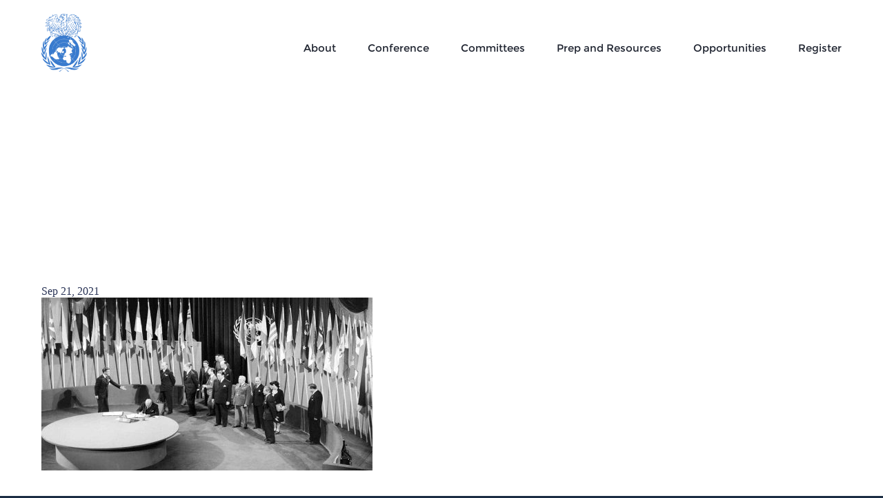

--- FILE ---
content_type: text/html; charset=UTF-8
request_url: https://munuc.org/committees/charter-34/un1945/
body_size: 13934
content:
<!doctype html>
<html lang="en-US">
  <head>
<!-- Google Tag Manager -->
<script>(function(w,d,s,l,i){w[l]=w[l]||[];w[l].push({'gtm.start':
new Date().getTime(),event:'gtm.js'});var f=d.getElementsByTagName(s)[0],
j=d.createElement(s),dl=l!='dataLayer'?'&l='+l:'';j.async=true;j.src=
'https://www.googletagmanager.com/gtm.js?id='+i+dl;f.parentNode.insertBefore(j,f);
})(window,document,'script','dataLayer','GTM-K638T9X');</script>
<!-- End Google Tag Manager -->
	<meta name="description" content="">
	<meta name="keywords" content=""> 
	<meta http-equiv="X-UA-Compatible" content="IE=edge">
	<meta name="viewport" content="width=device-width, initial-scale=1">
	<link rel="shortcut icon" href="https://munuc.org/wp-content/themes/munuc/favicon.ico">
	<script>
	  (function(d) {
		var config = {
		  kitId: 'cih2mqw',
		  scriptTimeout: 3000,
		  async: true
		},
		h=d.documentElement,t=setTimeout(function(){h.className=h.className.replace(/\bwf-loading\b/g,"")+" wf-inactive";},config.scriptTimeout),tk=d.createElement("script"),f=false,s=d.getElementsByTagName("script")[0],a;h.className+=" wf-loading";tk.src='https://use.typekit.net/'+config.kitId+'.js';tk.async=true;tk.onload=tk.onreadystatechange=function(){a=this.readyState;if(f||a&&a!="complete"&&a!="loaded")return;f=true;clearTimeout(t);try{Typekit.load(config)}catch(e){}};s.parentNode.insertBefore(tk,s)
	  })(document);
	</script>
	<style>@font-face{font-family:Montserrat;font-style:normal;font-weight:400;src:local('Montserrat-Regular'),url(//fonts.gstatic.com/s/montserrat/v7/zhcz-_WihjSQC0oHJ9TCYPk_vArhqVIZ0nv9q090hN8.woff2) format('woff2');unicode-range:U+0000-00FF,U+0131,U+0152-0153,U+02C6,U+02DA,U+02DC,U+2000-206F,U+2074,U+20AC,U+2212,U+2215,U+E0FF,U+EFFD,U+F000}@font-face{font-family:Montserrat;font-style:normal;font-weight:700;src:local('Montserrat-Bold'),url(//fonts.gstatic.com/s/montserrat/v7/IQHow_FEYlDC4Gzy_m8fcoWiMMZ7xLd792ULpGE4W_Y.woff2) format('woff2');unicode-range:U+0000-00FF,U+0131,U+0152-0153,U+02C6,U+02DA,U+02DC,U+2000-206F,U+2074,U+20AC,U+2212,U+2215,U+E0FF,U+EFFD,U+F000}</style>
	<link rel="stylesheet" href="//cdnjs.cloudflare.com/ajax/libs/slick-carousel/1.6.0/slick.min.css" integrity="sha256-jySGIHdxeqZZvJ9SHgPNjbsBP8roij7/WjgkoGTJICk=" crossorigin="anonymous" />
	<link href="https://munuc.org/wp-content/themes/munuc/assets/styles/fancySelect.css" rel="stylesheet">
	<link href="https://munuc.org/wp-content/themes/munuc/assets/styles/jquery-ui.min.css" rel="stylesheet">
	<link href="https://munuc.org/wp-content/themes/munuc/assets/styles/tipso.min.css" rel="stylesheet">
	<link href="https://munuc.org/wp-content/themes/munuc/assets/styles/jquery.fancybox.css" rel="stylesheet">
        <link href="https://munuc.org/wp-content/themes/munuc/update-css.css" rel="stylesheet">
        
	<script src="//code.jquery.com/jquery-3.1.1.min.js" integrity="sha256-hVVnYaiADRTO2PzUGmuLJr8BLUSjGIZsDYGmIJLv2b8=" crossorigin="anonymous"></script>
	<script src="//code.jquery.com/jquery-migrate-3.0.0.min.js" integrity="sha256-JklDYODbg0X+8sPiKkcFURb5z7RvlNMIaE3RA2z97vw=" crossorigin="anonymous"></script>
	<meta name='robots' content='index, follow, max-image-preview:large, max-snippet:-1, max-video-preview:-1' />
<script rel="abtf">window.Abtf=function(window){var Abtf={cnf:{},h:function(cnf,css){this.cnf=cnf,cnf.proxy&&window.Abtf.proxy_setup(cnf.proxy),this.cnf.js&&!this.cnf.js[1]&&this.js(this.cnf.js[0]);var noref=!("undefined"==typeof this.cnf.noref||!this.cnf.noref);noref||this.ref(),"undefined"!=typeof cnf.gwf&&cnf.gwf[0]&&!cnf.gwf[1]&&("a"===cnf.gwf[0]?this.async(cnf.gwf[2],"webfont"):"undefined"!=typeof WebFont&&("string"==typeof cnf.gwf[0]&&(cnf.gwf[0]=eval("("+cnf.gwf[0]+")")),WebFont.load(cnf.gwf[0])))},f:function(a){a&&this.css&&this.css(),this.cnf.js&&this.cnf.js[1]&&this.js(this.cnf.js[0]),"undefined"!=typeof this.cnf.gwf&&this.cnf.gwf[0]&&this.cnf.gwf[1]&&("a"===this.cnf.gwf[0]?this.async(this.cnf.gwf[2],"webfont"):"undefined"!=typeof WebFont&&WebFont.load(this.cnf.gwf[0]))},ready:function(a,b,c){b=document,c="addEventListener",b[c]?b[c]("DocumentContentLoaded",a):window.attachEvent("onload",a)},ref:function(){"undefined"!=typeof window.console&&console.log("\n%c100","font: 1em sans-serif; color: white; background-color: #079c2d;padding:2px;","Google PageSpeed Score optimized using https://goo.gl/C1gw96\n\nTest your website: https://pagespeed.pro/tests\n\n")},async:function(a,b){!function(c){var d=c.createElement("script");d.src=a,b&&(d.id=b),d.async=!0;var e=c.getElementsByTagName("script")[0];if(e)e.parentNode.insertBefore(d,e);else{var f=document.head||document.getElementsByTagName("head")[0];f.appendChild(d)}}(document)}},SITE_URL,BASE_URL_REGEX;return Abtf}(window);Abtf.h([]);</script><style type="text/css" rel="abtf" id="AbtfCSS">
/*!
 * Above The Fold Optimization 2.7.10 // EMPTY
 */
</style>
	<!-- This site is optimized with the Yoast SEO plugin v20.5 - https://yoast.com/wordpress/plugins/seo/ -->
	<title>un1945 - MUNUC</title>
	<link rel="canonical" href="https://munuc.org/committees/charter-34/un1945/" />
	<meta property="og:locale" content="en_US" />
	<meta property="og:type" content="article" />
	<meta property="og:title" content="un1945 - MUNUC" />
	<meta property="og:url" content="https://munuc.org/committees/charter-34/un1945/" />
	<meta property="og:site_name" content="MUNUC" />
	<meta property="og:image" content="https://munuc.org/committees/charter-34/un1945" />
	<meta property="og:image:width" content="1200" />
	<meta property="og:image:height" content="628" />
	<meta property="og:image:type" content="image/jpeg" />
	<meta name="twitter:card" content="summary_large_image" />
	<script type="application/ld+json" class="yoast-schema-graph">{"@context":"https://schema.org","@graph":[{"@type":"WebPage","@id":"https://munuc.org/committees/charter-34/un1945/","url":"https://munuc.org/committees/charter-34/un1945/","name":"un1945 - MUNUC","isPartOf":{"@id":"https://munuc.org/#website"},"primaryImageOfPage":{"@id":"https://munuc.org/committees/charter-34/un1945/#primaryimage"},"image":{"@id":"https://munuc.org/committees/charter-34/un1945/#primaryimage"},"thumbnailUrl":"https://munuc.org/wp-content/uploads/2021/05/un1945.jpg","datePublished":"2021-09-21T04:40:10+00:00","dateModified":"2021-09-21T04:40:10+00:00","breadcrumb":{"@id":"https://munuc.org/committees/charter-34/un1945/#breadcrumb"},"inLanguage":"en-US","potentialAction":[{"@type":"ReadAction","target":["https://munuc.org/committees/charter-34/un1945/"]}]},{"@type":"ImageObject","inLanguage":"en-US","@id":"https://munuc.org/committees/charter-34/un1945/#primaryimage","url":"https://munuc.org/wp-content/uploads/2021/05/un1945.jpg","contentUrl":"https://munuc.org/wp-content/uploads/2021/05/un1945.jpg","width":1200,"height":628},{"@type":"BreadcrumbList","@id":"https://munuc.org/committees/charter-34/un1945/#breadcrumb","itemListElement":[{"@type":"ListItem","position":1,"name":"Home","item":"https://munuc.org/"},{"@type":"ListItem","position":2,"name":"United Nations Conference on International Organization, 1945","item":"https://munuc.org/committees/charter-34/"},{"@type":"ListItem","position":3,"name":"un1945"}]},{"@type":"WebSite","@id":"https://munuc.org/#website","url":"https://munuc.org/","name":"MUNUC","description":"","potentialAction":[{"@type":"SearchAction","target":{"@type":"EntryPoint","urlTemplate":"https://munuc.org/?s={search_term_string}"},"query-input":"required name=search_term_string"}],"inLanguage":"en-US"}]}</script>
	<!-- / Yoast SEO plugin. -->


<link rel="alternate" type="application/rss+xml" title="MUNUC &raquo; un1945 Comments Feed" href="https://munuc.org/committees/charter-34/un1945/feed/" />
		<!-- This site uses the Google Analytics by MonsterInsights plugin v8.14.1 - Using Analytics tracking - https://www.monsterinsights.com/ -->
							<script src="//www.googletagmanager.com/gtag/js?id=UA-40360133-1"  data-cfasync="false" data-wpfc-render="false" type="text/javascript" async></script>
			<script data-cfasync="false" data-wpfc-render="false" type="text/javascript">
				var mi_version = '8.14.1';
				var mi_track_user = true;
				var mi_no_track_reason = '';
				
								var disableStrs = [
															'ga-disable-UA-40360133-1',
									];

				/* Function to detect opted out users */
				function __gtagTrackerIsOptedOut() {
					for (var index = 0; index < disableStrs.length; index++) {
						if (document.cookie.indexOf(disableStrs[index] + '=true') > -1) {
							return true;
						}
					}

					return false;
				}

				/* Disable tracking if the opt-out cookie exists. */
				if (__gtagTrackerIsOptedOut()) {
					for (var index = 0; index < disableStrs.length; index++) {
						window[disableStrs[index]] = true;
					}
				}

				/* Opt-out function */
				function __gtagTrackerOptout() {
					for (var index = 0; index < disableStrs.length; index++) {
						document.cookie = disableStrs[index] + '=true; expires=Thu, 31 Dec 2099 23:59:59 UTC; path=/';
						window[disableStrs[index]] = true;
					}
				}

				if ('undefined' === typeof gaOptout) {
					function gaOptout() {
						__gtagTrackerOptout();
					}
				}
								window.dataLayer = window.dataLayer || [];

				window.MonsterInsightsDualTracker = {
					helpers: {},
					trackers: {},
				};
				if (mi_track_user) {
					function __gtagDataLayer() {
						dataLayer.push(arguments);
					}

					function __gtagTracker(type, name, parameters) {
						if (!parameters) {
							parameters = {};
						}

						if (parameters.send_to) {
							__gtagDataLayer.apply(null, arguments);
							return;
						}

						if (type === 'event') {
							
														parameters.send_to = monsterinsights_frontend.ua;
							__gtagDataLayer(type, name, parameters);
													} else {
							__gtagDataLayer.apply(null, arguments);
						}
					}

					__gtagTracker('js', new Date());
					__gtagTracker('set', {
						'developer_id.dZGIzZG': true,
											});
															__gtagTracker('config', 'UA-40360133-1', {"forceSSL":"true"} );
										window.gtag = __gtagTracker;										(function () {
						/* https://developers.google.com/analytics/devguides/collection/analyticsjs/ */
						/* ga and __gaTracker compatibility shim. */
						var noopfn = function () {
							return null;
						};
						var newtracker = function () {
							return new Tracker();
						};
						var Tracker = function () {
							return null;
						};
						var p = Tracker.prototype;
						p.get = noopfn;
						p.set = noopfn;
						p.send = function () {
							var args = Array.prototype.slice.call(arguments);
							args.unshift('send');
							__gaTracker.apply(null, args);
						};
						var __gaTracker = function () {
							var len = arguments.length;
							if (len === 0) {
								return;
							}
							var f = arguments[len - 1];
							if (typeof f !== 'object' || f === null || typeof f.hitCallback !== 'function') {
								if ('send' === arguments[0]) {
									var hitConverted, hitObject = false, action;
									if ('event' === arguments[1]) {
										if ('undefined' !== typeof arguments[3]) {
											hitObject = {
												'eventAction': arguments[3],
												'eventCategory': arguments[2],
												'eventLabel': arguments[4],
												'value': arguments[5] ? arguments[5] : 1,
											}
										}
									}
									if ('pageview' === arguments[1]) {
										if ('undefined' !== typeof arguments[2]) {
											hitObject = {
												'eventAction': 'page_view',
												'page_path': arguments[2],
											}
										}
									}
									if (typeof arguments[2] === 'object') {
										hitObject = arguments[2];
									}
									if (typeof arguments[5] === 'object') {
										Object.assign(hitObject, arguments[5]);
									}
									if ('undefined' !== typeof arguments[1].hitType) {
										hitObject = arguments[1];
										if ('pageview' === hitObject.hitType) {
											hitObject.eventAction = 'page_view';
										}
									}
									if (hitObject) {
										action = 'timing' === arguments[1].hitType ? 'timing_complete' : hitObject.eventAction;
										hitConverted = mapArgs(hitObject);
										__gtagTracker('event', action, hitConverted);
									}
								}
								return;
							}

							function mapArgs(args) {
								var arg, hit = {};
								var gaMap = {
									'eventCategory': 'event_category',
									'eventAction': 'event_action',
									'eventLabel': 'event_label',
									'eventValue': 'event_value',
									'nonInteraction': 'non_interaction',
									'timingCategory': 'event_category',
									'timingVar': 'name',
									'timingValue': 'value',
									'timingLabel': 'event_label',
									'page': 'page_path',
									'location': 'page_location',
									'title': 'page_title',
								};
								for (arg in args) {
																		if (!(!args.hasOwnProperty(arg) || !gaMap.hasOwnProperty(arg))) {
										hit[gaMap[arg]] = args[arg];
									} else {
										hit[arg] = args[arg];
									}
								}
								return hit;
							}

							try {
								f.hitCallback();
							} catch (ex) {
							}
						};
						__gaTracker.create = newtracker;
						__gaTracker.getByName = newtracker;
						__gaTracker.getAll = function () {
							return [];
						};
						__gaTracker.remove = noopfn;
						__gaTracker.loaded = true;
						window['__gaTracker'] = __gaTracker;
					})();
									} else {
										console.log("");
					(function () {
						function __gtagTracker() {
							return null;
						}

						window['__gtagTracker'] = __gtagTracker;
						window['gtag'] = __gtagTracker;
					})();
									}
			</script>
				<!-- / Google Analytics by MonsterInsights -->
		<script type="text/javascript">
/* <![CDATA[ */
window._wpemojiSettings = {"baseUrl":"https:\/\/s.w.org\/images\/core\/emoji\/15.0.3\/72x72\/","ext":".png","svgUrl":"https:\/\/s.w.org\/images\/core\/emoji\/15.0.3\/svg\/","svgExt":".svg","source":{"concatemoji":"https:\/\/munuc.org\/wp-includes\/js\/wp-emoji-release.min.js?ver=242088736a653e5c86c1416f599a0807"}};
/*! This file is auto-generated */
!function(i,n){var o,s,e;function c(e){try{var t={supportTests:e,timestamp:(new Date).valueOf()};sessionStorage.setItem(o,JSON.stringify(t))}catch(e){}}function p(e,t,n){e.clearRect(0,0,e.canvas.width,e.canvas.height),e.fillText(t,0,0);var t=new Uint32Array(e.getImageData(0,0,e.canvas.width,e.canvas.height).data),r=(e.clearRect(0,0,e.canvas.width,e.canvas.height),e.fillText(n,0,0),new Uint32Array(e.getImageData(0,0,e.canvas.width,e.canvas.height).data));return t.every(function(e,t){return e===r[t]})}function u(e,t,n){switch(t){case"flag":return n(e,"\ud83c\udff3\ufe0f\u200d\u26a7\ufe0f","\ud83c\udff3\ufe0f\u200b\u26a7\ufe0f")?!1:!n(e,"\ud83c\uddfa\ud83c\uddf3","\ud83c\uddfa\u200b\ud83c\uddf3")&&!n(e,"\ud83c\udff4\udb40\udc67\udb40\udc62\udb40\udc65\udb40\udc6e\udb40\udc67\udb40\udc7f","\ud83c\udff4\u200b\udb40\udc67\u200b\udb40\udc62\u200b\udb40\udc65\u200b\udb40\udc6e\u200b\udb40\udc67\u200b\udb40\udc7f");case"emoji":return!n(e,"\ud83d\udc26\u200d\u2b1b","\ud83d\udc26\u200b\u2b1b")}return!1}function f(e,t,n){var r="undefined"!=typeof WorkerGlobalScope&&self instanceof WorkerGlobalScope?new OffscreenCanvas(300,150):i.createElement("canvas"),a=r.getContext("2d",{willReadFrequently:!0}),o=(a.textBaseline="top",a.font="600 32px Arial",{});return e.forEach(function(e){o[e]=t(a,e,n)}),o}function t(e){var t=i.createElement("script");t.src=e,t.defer=!0,i.head.appendChild(t)}"undefined"!=typeof Promise&&(o="wpEmojiSettingsSupports",s=["flag","emoji"],n.supports={everything:!0,everythingExceptFlag:!0},e=new Promise(function(e){i.addEventListener("DOMContentLoaded",e,{once:!0})}),new Promise(function(t){var n=function(){try{var e=JSON.parse(sessionStorage.getItem(o));if("object"==typeof e&&"number"==typeof e.timestamp&&(new Date).valueOf()<e.timestamp+604800&&"object"==typeof e.supportTests)return e.supportTests}catch(e){}return null}();if(!n){if("undefined"!=typeof Worker&&"undefined"!=typeof OffscreenCanvas&&"undefined"!=typeof URL&&URL.createObjectURL&&"undefined"!=typeof Blob)try{var e="postMessage("+f.toString()+"("+[JSON.stringify(s),u.toString(),p.toString()].join(",")+"));",r=new Blob([e],{type:"text/javascript"}),a=new Worker(URL.createObjectURL(r),{name:"wpTestEmojiSupports"});return void(a.onmessage=function(e){c(n=e.data),a.terminate(),t(n)})}catch(e){}c(n=f(s,u,p))}t(n)}).then(function(e){for(var t in e)n.supports[t]=e[t],n.supports.everything=n.supports.everything&&n.supports[t],"flag"!==t&&(n.supports.everythingExceptFlag=n.supports.everythingExceptFlag&&n.supports[t]);n.supports.everythingExceptFlag=n.supports.everythingExceptFlag&&!n.supports.flag,n.DOMReady=!1,n.readyCallback=function(){n.DOMReady=!0}}).then(function(){return e}).then(function(){var e;n.supports.everything||(n.readyCallback(),(e=n.source||{}).concatemoji?t(e.concatemoji):e.wpemoji&&e.twemoji&&(t(e.twemoji),t(e.wpemoji)))}))}((window,document),window._wpemojiSettings);
/* ]]> */
</script>
<style id='wp-emoji-styles-inline-css' type='text/css'>

	img.wp-smiley, img.emoji {
		display: inline !important;
		border: none !important;
		box-shadow: none !important;
		height: 1em !important;
		width: 1em !important;
		margin: 0 0.07em !important;
		vertical-align: -0.1em !important;
		background: none !important;
		padding: 0 !important;
	}
</style>
<link rel='stylesheet' id='wp-block-library-css' href='https://munuc.org/wp-includes/css/dist/block-library/style.min.css?ver=242088736a653e5c86c1416f599a0807' type='text/css' media='all' />
<style id='classic-theme-styles-inline-css' type='text/css'>
/*! This file is auto-generated */
.wp-block-button__link{color:#fff;background-color:#32373c;border-radius:9999px;box-shadow:none;text-decoration:none;padding:calc(.667em + 2px) calc(1.333em + 2px);font-size:1.125em}.wp-block-file__button{background:#32373c;color:#fff;text-decoration:none}
</style>
<style id='global-styles-inline-css' type='text/css'>
body{--wp--preset--color--black: #000000;--wp--preset--color--cyan-bluish-gray: #abb8c3;--wp--preset--color--white: #ffffff;--wp--preset--color--pale-pink: #f78da7;--wp--preset--color--vivid-red: #cf2e2e;--wp--preset--color--luminous-vivid-orange: #ff6900;--wp--preset--color--luminous-vivid-amber: #fcb900;--wp--preset--color--light-green-cyan: #7bdcb5;--wp--preset--color--vivid-green-cyan: #00d084;--wp--preset--color--pale-cyan-blue: #8ed1fc;--wp--preset--color--vivid-cyan-blue: #0693e3;--wp--preset--color--vivid-purple: #9b51e0;--wp--preset--gradient--vivid-cyan-blue-to-vivid-purple: linear-gradient(135deg,rgba(6,147,227,1) 0%,rgb(155,81,224) 100%);--wp--preset--gradient--light-green-cyan-to-vivid-green-cyan: linear-gradient(135deg,rgb(122,220,180) 0%,rgb(0,208,130) 100%);--wp--preset--gradient--luminous-vivid-amber-to-luminous-vivid-orange: linear-gradient(135deg,rgba(252,185,0,1) 0%,rgba(255,105,0,1) 100%);--wp--preset--gradient--luminous-vivid-orange-to-vivid-red: linear-gradient(135deg,rgba(255,105,0,1) 0%,rgb(207,46,46) 100%);--wp--preset--gradient--very-light-gray-to-cyan-bluish-gray: linear-gradient(135deg,rgb(238,238,238) 0%,rgb(169,184,195) 100%);--wp--preset--gradient--cool-to-warm-spectrum: linear-gradient(135deg,rgb(74,234,220) 0%,rgb(151,120,209) 20%,rgb(207,42,186) 40%,rgb(238,44,130) 60%,rgb(251,105,98) 80%,rgb(254,248,76) 100%);--wp--preset--gradient--blush-light-purple: linear-gradient(135deg,rgb(255,206,236) 0%,rgb(152,150,240) 100%);--wp--preset--gradient--blush-bordeaux: linear-gradient(135deg,rgb(254,205,165) 0%,rgb(254,45,45) 50%,rgb(107,0,62) 100%);--wp--preset--gradient--luminous-dusk: linear-gradient(135deg,rgb(255,203,112) 0%,rgb(199,81,192) 50%,rgb(65,88,208) 100%);--wp--preset--gradient--pale-ocean: linear-gradient(135deg,rgb(255,245,203) 0%,rgb(182,227,212) 50%,rgb(51,167,181) 100%);--wp--preset--gradient--electric-grass: linear-gradient(135deg,rgb(202,248,128) 0%,rgb(113,206,126) 100%);--wp--preset--gradient--midnight: linear-gradient(135deg,rgb(2,3,129) 0%,rgb(40,116,252) 100%);--wp--preset--font-size--small: 13px;--wp--preset--font-size--medium: 20px;--wp--preset--font-size--large: 36px;--wp--preset--font-size--x-large: 42px;--wp--preset--spacing--20: 0.44rem;--wp--preset--spacing--30: 0.67rem;--wp--preset--spacing--40: 1rem;--wp--preset--spacing--50: 1.5rem;--wp--preset--spacing--60: 2.25rem;--wp--preset--spacing--70: 3.38rem;--wp--preset--spacing--80: 5.06rem;--wp--preset--shadow--natural: 6px 6px 9px rgba(0, 0, 0, 0.2);--wp--preset--shadow--deep: 12px 12px 50px rgba(0, 0, 0, 0.4);--wp--preset--shadow--sharp: 6px 6px 0px rgba(0, 0, 0, 0.2);--wp--preset--shadow--outlined: 6px 6px 0px -3px rgba(255, 255, 255, 1), 6px 6px rgba(0, 0, 0, 1);--wp--preset--shadow--crisp: 6px 6px 0px rgba(0, 0, 0, 1);}:where(.is-layout-flex){gap: 0.5em;}:where(.is-layout-grid){gap: 0.5em;}body .is-layout-flex{display: flex;}body .is-layout-flex{flex-wrap: wrap;align-items: center;}body .is-layout-flex > *{margin: 0;}body .is-layout-grid{display: grid;}body .is-layout-grid > *{margin: 0;}:where(.wp-block-columns.is-layout-flex){gap: 2em;}:where(.wp-block-columns.is-layout-grid){gap: 2em;}:where(.wp-block-post-template.is-layout-flex){gap: 1.25em;}:where(.wp-block-post-template.is-layout-grid){gap: 1.25em;}.has-black-color{color: var(--wp--preset--color--black) !important;}.has-cyan-bluish-gray-color{color: var(--wp--preset--color--cyan-bluish-gray) !important;}.has-white-color{color: var(--wp--preset--color--white) !important;}.has-pale-pink-color{color: var(--wp--preset--color--pale-pink) !important;}.has-vivid-red-color{color: var(--wp--preset--color--vivid-red) !important;}.has-luminous-vivid-orange-color{color: var(--wp--preset--color--luminous-vivid-orange) !important;}.has-luminous-vivid-amber-color{color: var(--wp--preset--color--luminous-vivid-amber) !important;}.has-light-green-cyan-color{color: var(--wp--preset--color--light-green-cyan) !important;}.has-vivid-green-cyan-color{color: var(--wp--preset--color--vivid-green-cyan) !important;}.has-pale-cyan-blue-color{color: var(--wp--preset--color--pale-cyan-blue) !important;}.has-vivid-cyan-blue-color{color: var(--wp--preset--color--vivid-cyan-blue) !important;}.has-vivid-purple-color{color: var(--wp--preset--color--vivid-purple) !important;}.has-black-background-color{background-color: var(--wp--preset--color--black) !important;}.has-cyan-bluish-gray-background-color{background-color: var(--wp--preset--color--cyan-bluish-gray) !important;}.has-white-background-color{background-color: var(--wp--preset--color--white) !important;}.has-pale-pink-background-color{background-color: var(--wp--preset--color--pale-pink) !important;}.has-vivid-red-background-color{background-color: var(--wp--preset--color--vivid-red) !important;}.has-luminous-vivid-orange-background-color{background-color: var(--wp--preset--color--luminous-vivid-orange) !important;}.has-luminous-vivid-amber-background-color{background-color: var(--wp--preset--color--luminous-vivid-amber) !important;}.has-light-green-cyan-background-color{background-color: var(--wp--preset--color--light-green-cyan) !important;}.has-vivid-green-cyan-background-color{background-color: var(--wp--preset--color--vivid-green-cyan) !important;}.has-pale-cyan-blue-background-color{background-color: var(--wp--preset--color--pale-cyan-blue) !important;}.has-vivid-cyan-blue-background-color{background-color: var(--wp--preset--color--vivid-cyan-blue) !important;}.has-vivid-purple-background-color{background-color: var(--wp--preset--color--vivid-purple) !important;}.has-black-border-color{border-color: var(--wp--preset--color--black) !important;}.has-cyan-bluish-gray-border-color{border-color: var(--wp--preset--color--cyan-bluish-gray) !important;}.has-white-border-color{border-color: var(--wp--preset--color--white) !important;}.has-pale-pink-border-color{border-color: var(--wp--preset--color--pale-pink) !important;}.has-vivid-red-border-color{border-color: var(--wp--preset--color--vivid-red) !important;}.has-luminous-vivid-orange-border-color{border-color: var(--wp--preset--color--luminous-vivid-orange) !important;}.has-luminous-vivid-amber-border-color{border-color: var(--wp--preset--color--luminous-vivid-amber) !important;}.has-light-green-cyan-border-color{border-color: var(--wp--preset--color--light-green-cyan) !important;}.has-vivid-green-cyan-border-color{border-color: var(--wp--preset--color--vivid-green-cyan) !important;}.has-pale-cyan-blue-border-color{border-color: var(--wp--preset--color--pale-cyan-blue) !important;}.has-vivid-cyan-blue-border-color{border-color: var(--wp--preset--color--vivid-cyan-blue) !important;}.has-vivid-purple-border-color{border-color: var(--wp--preset--color--vivid-purple) !important;}.has-vivid-cyan-blue-to-vivid-purple-gradient-background{background: var(--wp--preset--gradient--vivid-cyan-blue-to-vivid-purple) !important;}.has-light-green-cyan-to-vivid-green-cyan-gradient-background{background: var(--wp--preset--gradient--light-green-cyan-to-vivid-green-cyan) !important;}.has-luminous-vivid-amber-to-luminous-vivid-orange-gradient-background{background: var(--wp--preset--gradient--luminous-vivid-amber-to-luminous-vivid-orange) !important;}.has-luminous-vivid-orange-to-vivid-red-gradient-background{background: var(--wp--preset--gradient--luminous-vivid-orange-to-vivid-red) !important;}.has-very-light-gray-to-cyan-bluish-gray-gradient-background{background: var(--wp--preset--gradient--very-light-gray-to-cyan-bluish-gray) !important;}.has-cool-to-warm-spectrum-gradient-background{background: var(--wp--preset--gradient--cool-to-warm-spectrum) !important;}.has-blush-light-purple-gradient-background{background: var(--wp--preset--gradient--blush-light-purple) !important;}.has-blush-bordeaux-gradient-background{background: var(--wp--preset--gradient--blush-bordeaux) !important;}.has-luminous-dusk-gradient-background{background: var(--wp--preset--gradient--luminous-dusk) !important;}.has-pale-ocean-gradient-background{background: var(--wp--preset--gradient--pale-ocean) !important;}.has-electric-grass-gradient-background{background: var(--wp--preset--gradient--electric-grass) !important;}.has-midnight-gradient-background{background: var(--wp--preset--gradient--midnight) !important;}.has-small-font-size{font-size: var(--wp--preset--font-size--small) !important;}.has-medium-font-size{font-size: var(--wp--preset--font-size--medium) !important;}.has-large-font-size{font-size: var(--wp--preset--font-size--large) !important;}.has-x-large-font-size{font-size: var(--wp--preset--font-size--x-large) !important;}
.wp-block-navigation a:where(:not(.wp-element-button)){color: inherit;}
:where(.wp-block-post-template.is-layout-flex){gap: 1.25em;}:where(.wp-block-post-template.is-layout-grid){gap: 1.25em;}
:where(.wp-block-columns.is-layout-flex){gap: 2em;}:where(.wp-block-columns.is-layout-grid){gap: 2em;}
.wp-block-pullquote{font-size: 1.5em;line-height: 1.6;}
</style>
<link rel='stylesheet' id='page-list-style-css' href='https://munuc.org/wp-content/plugins/sitemap/css/page-list.css?ver=4.4' type='text/css' media='all' />
<link rel='stylesheet' id='login-with-ajax-css' href='https://munuc.org/wp-content/plugins/login-with-ajax/templates/widget.css?ver=4.1' type='text/css' media='all' />
<link rel='stylesheet' id='sage/css-css' href='https://munuc.org/wp-content/themes/munuc/dist/styles/main.css' type='text/css' media='all' />
<script type="text/javascript" src="https://munuc.org/wp-content/plugins/google-analytics-for-wordpress/assets/js/frontend-gtag.min.js?ver=8.14.1" id="monsterinsights-frontend-script-js"></script>
<script data-cfasync="false" data-wpfc-render="false" type="text/javascript" id='monsterinsights-frontend-script-js-extra'>/* <![CDATA[ */
var monsterinsights_frontend = {"js_events_tracking":"true","download_extensions":"doc,pdf,ppt,zip,xls,docx,pptx,xlsx","inbound_paths":"[]","home_url":"https:\/\/munuc.org","hash_tracking":"false","ua":"UA-40360133-1","v4_id":""};/* ]]> */
</script>
<script type="text/javascript" src="https://munuc.org/wp-includes/js/jquery/jquery.min.js?ver=3.7.1" id="jquery-core-js"></script>
<script type="text/javascript" src="https://munuc.org/wp-includes/js/jquery/jquery-migrate.min.js?ver=3.4.1" id="jquery-migrate-js"></script>
<script type="text/javascript" id="login-with-ajax-js-extra">
/* <![CDATA[ */
var LWA = {"ajaxurl":"https:\/\/munuc.org\/wp-admin\/admin-ajax.php","off":""};
/* ]]> */
</script>
<script type="text/javascript" src="https://munuc.org/wp-content/plugins/login-with-ajax/templates/login-with-ajax.legacy.min.js?ver=4.1" id="login-with-ajax-js"></script>
<script type="text/javascript" src="https://munuc.org/wp-content/themes/munuc/dist/scripts/tipso.min.js" id="tipso-js"></script>
<link rel="https://api.w.org/" href="https://munuc.org/wp-json/" /><link rel="alternate" type="application/json" href="https://munuc.org/wp-json/wp/v2/media/3072" /><link rel="EditURI" type="application/rsd+xml" title="RSD" href="https://munuc.org/xmlrpc.php?rsd" />

<link rel='shortlink' href='https://munuc.org/?p=3072' />
<link rel="alternate" type="application/json+oembed" href="https://munuc.org/wp-json/oembed/1.0/embed?url=https%3A%2F%2Fmunuc.org%2Fcommittees%2Fcharter-34%2Fun1945%2F" />
<link rel="alternate" type="text/xml+oembed" href="https://munuc.org/wp-json/oembed/1.0/embed?url=https%3A%2F%2Fmunuc.org%2Fcommittees%2Fcharter-34%2Fun1945%2F&#038;format=xml" />
<script type="text/javascript">
(function(url){
	if(/(?:Chrome\/26\.0\.1410\.63 Safari\/537\.31|WordfenceTestMonBot)/.test(navigator.userAgent)){ return; }
	var addEvent = function(evt, handler) {
		if (window.addEventListener) {
			document.addEventListener(evt, handler, false);
		} else if (window.attachEvent) {
			document.attachEvent('on' + evt, handler);
		}
	};
	var removeEvent = function(evt, handler) {
		if (window.removeEventListener) {
			document.removeEventListener(evt, handler, false);
		} else if (window.detachEvent) {
			document.detachEvent('on' + evt, handler);
		}
	};
	var evts = 'contextmenu dblclick drag dragend dragenter dragleave dragover dragstart drop keydown keypress keyup mousedown mousemove mouseout mouseover mouseup mousewheel scroll'.split(' ');
	var logHuman = function() {
		if (window.wfLogHumanRan) { return; }
		window.wfLogHumanRan = true;
		var wfscr = document.createElement('script');
		wfscr.type = 'text/javascript';
		wfscr.async = true;
		wfscr.src = url + '&r=' + Math.random();
		(document.getElementsByTagName('head')[0]||document.getElementsByTagName('body')[0]).appendChild(wfscr);
		for (var i = 0; i < evts.length; i++) {
			removeEvent(evts[i], logHuman);
		}
	};
	for (var i = 0; i < evts.length; i++) {
		addEvent(evts[i], logHuman);
	}
})('//munuc.org/?wordfence_lh=1&hid=F7E5188EDB2129C87807D186612B6794');
</script><style type="text/css">.recentcomments a{display:inline !important;padding:0 !important;margin:0 !important;}</style><style type="text/css">.broken_link, a.broken_link {
	text-decoration: line-through;
}</style><link rel="icon" href="https://munuc.org/wp-content/uploads/2017/03/cropped-Logo-blue-transparent-512-32x32.png" sizes="32x32" />
<link rel="icon" href="https://munuc.org/wp-content/uploads/2017/03/cropped-Logo-blue-transparent-512-192x192.png" sizes="192x192" />
<link rel="apple-touch-icon" href="https://munuc.org/wp-content/uploads/2017/03/cropped-Logo-blue-transparent-512-180x180.png" />
<meta name="msapplication-TileImage" content="https://munuc.org/wp-content/uploads/2017/03/cropped-Logo-blue-transparent-512-270x270.png" />
        <script type="text/javascript">
            jQuery(function () {
                if(jQuery.support.msie){
                    jQuery('body').addClass('ie');
                }
            })
        </script>
<meta name="google-site-verification" content="o5K8Z5YkYO8RjG9x2rkwBhyuogqXmc-tk7py4gchQ7k" />	
<meta name="msvalidate.01" content="0787D7E26988AB5607AE842225AB7A02" />
</head>  <body class="attachment attachment-template-default single single-attachment postid-3072 attachmentid-3072 attachment-jpeg un1945 sidebar-primary">
	<div class="wrapper">
		<header class="dark-menu">
			<div class="container">
				<div class="logo"><a href="https://munuc.org/">
											<img src="https://munuc.org/wp-content/themes/munuc/dist/images/logo_blue.png" data-rjs="2" alt="MUNUC">
									</div>
				<a href="javascript:;" class="nav-toggle">menu</a>
				<a href="registration.html" class="btn btn-red only-tablet">REGISTER</a>
				<div class="nav-box">
											<div class="link-top">
							<a href="https://munuc.org/login/"></a>
						</div>
										<div class="menu-home-menu-container"><ul id="menu-home-menu" class=""><li id="menu-item-23" class="menu-item menu-item-type-post_type menu-item-object-page menu-item-has-children menu-item-23"><a href="https://munuc.org/about/">About</a>
<ul class="sub-menu">
	<li id="menu-item-1013" class="menu-item menu-item-type-custom menu-item-object-custom menu-item-1013"><a href="http://munuc.org/about/#ourmission">Our Mission</a></li>
	<li id="menu-item-1015" class="menu-item menu-item-type-custom menu-item-object-custom menu-item-1015"><a href="http://munuc.org/about/#ourprograms">Our Programs</a></li>
	<li id="menu-item-209" class="menu-item menu-item-type-post_type menu-item-object-page menu-item-209"><a href="https://munuc.org/about/executive-committee/">ExCom</a></li>
	<li id="menu-item-1066" class="menu-item menu-item-type-custom menu-item-object-custom menu-item-1066"><a href="https://www.instagram.com/munuchicago/">Instagram</a></li>
	<li id="menu-item-1065" class="menu-item menu-item-type-custom menu-item-object-custom menu-item-1065"><a href="https://www.facebook.com/munuc">Facebook</a></li>
	<li id="menu-item-4313" class="menu-item menu-item-type-custom menu-item-object-custom menu-item-4313"><a href="https://www.linkedin.com/company/munuchicago">LinkedIn</a></li>
</ul>
</li>
<li id="menu-item-25" class="menu-item menu-item-type-post_type menu-item-object-page menu-item-has-children menu-item-25"><a href="https://munuc.org/conference/">Conference</a>
<ul class="sub-menu">
	<li id="menu-item-991" class="menu-item menu-item-type-custom menu-item-object-custom menu-item-991"><a href="https://munuc.org/conference/#timeline">Key Dates</a></li>
	<li id="menu-item-982" class="menu-item menu-item-type-custom menu-item-object-custom menu-item-982"><a href="https://munuc.org/conference/#fees">Fees and Aid</a></li>
	<li id="menu-item-994" class="menu-item menu-item-type-custom menu-item-object-custom menu-item-994"><a href="http://munuc.org/conference/#venue">Venue</a></li>
	<li id="menu-item-4489" class="menu-item menu-item-type-custom menu-item-object-custom menu-item-4489"><a href="https://munuc.org/wp-content/uploads/2026/01/MUNUC-38-CONFERENCE-SCHEDULE.docx.pdf">Conference Schedule</a></li>
	<li id="menu-item-4329" class="menu-item menu-item-type-post_type menu-item-object-page menu-item-4329"><a href="https://munuc.org/guide-to-chicago/">Guide to Chicago</a></li>
	<li id="menu-item-4599" class="menu-item menu-item-type-custom menu-item-object-custom menu-item-4599"><a href="https://munuc.org/wp-content/uploads/2025/05/MUNUC-37-Awards.pdf">MUNUC 37 Awards</a></li>
</ul>
</li>
<li id="menu-item-24" class="committes-class menu-item menu-item-type-post_type menu-item-object-page menu-item-has-children menu-item-24"><a href="https://munuc.org/committees/">Committees</a>
<ul class="sub-menu">
	<li id="menu-item-286" class="menu-item menu-item-type-custom menu-item-object-custom menu-item-286"><a href="http://munuc.org/committees/#item1">Item1</a></li>
	<li id="menu-item-287" class="menu-item menu-item-type-custom menu-item-object-custom menu-item-287"><a href="http://munuc.org/committees/#item2">Item2</a></li>
	<li id="menu-item-288" class="menu-item menu-item-type-custom menu-item-object-custom menu-item-288"><a href="http://munuc.org/committees/#item3">Item3</a></li>
	<li id="menu-item-289" class="menu-item menu-item-type-custom menu-item-object-custom menu-item-289"><a href="http://munuc.org/committees/#item4">Item4</a></li>
	<li id="menu-item-290" class="menu-item menu-item-type-custom menu-item-object-custom menu-item-290"><a href="http://munuc.org/committees/#item5">Item5</a></li>
	<li id="menu-item-1779" class="menu-item menu-item-type-custom menu-item-object-custom menu-item-1779"><a href="http://munuc.org/committees/#item2">Item6</a></li>
</ul>
</li>
<li id="menu-item-3438" class="menu-item menu-item-type-custom menu-item-object-custom menu-item-has-children menu-item-3438"><a href="https://munuc.org/prep-and-resources/">Prep and Resources</a>
<ul class="sub-menu">
	<li id="menu-item-4568" class="menu-item menu-item-type-custom menu-item-object-custom menu-item-4568"><a href="https://munuc.org/prep-and-resources/">Position Papers</a></li>
	<li id="menu-item-3108" class="menu-item menu-item-type-post_type menu-item-object-page menu-item-3108"><a href="https://munuc.org/traditional-committees-trainings/">Traditional Committee Trainings</a></li>
	<li id="menu-item-3130" class="menu-item menu-item-type-post_type menu-item-object-page menu-item-3130"><a href="https://munuc.org/specialized-committees-trainings/">Specialized Committee Trainings</a></li>
	<li id="menu-item-3114" class="menu-item menu-item-type-post_type menu-item-object-page menu-item-3114"><a href="https://munuc.org/hybrid-committees-trainings/">Hybrid Committee Trainings</a></li>
	<li id="menu-item-2956" class="menu-item menu-item-type-post_type menu-item-object-page menu-item-2956"><a href="https://munuc.org/crisis-committee-trainings/">Crisis Committee Trainings</a></li>
</ul>
</li>
<li id="menu-item-4441" class="menu-item menu-item-type-post_type menu-item-object-page menu-item-has-children menu-item-4441"><a href="https://munuc.org/opportunities/">Opportunities</a>
<ul class="sub-menu">
	<li id="menu-item-4442" class="menu-item menu-item-type-post_type menu-item-object-page menu-item-4442"><a href="https://munuc.org/sponsor/">Become a Sponsor</a></li>
	<li id="menu-item-4440" class="menu-item menu-item-type-post_type menu-item-object-page menu-item-4440"><a href="https://munuc.org/intl/">International Programs</a></li>
	<li id="menu-item-4443" class="menu-item menu-item-type-post_type menu-item-object-page menu-item-4443"><a href="https://munuc.org/chpmunc/">CHPMUNC Program</a></li>
</ul>
</li>
<li id="menu-item-4786" class="menu-item menu-item-type-custom menu-item-object-custom menu-item-4786"><a href="https://docs.google.com/forms/d/e/1FAIpQLSc8udb45PFEayrhdm9cd5VAEdH0d7Bhr-85bS_ShaxOBbj3Wg/viewform">Register</a></li>
</ul></div>				</div>
			</div> 
		</header>

		<div id="content" class="un1945 ">	<section class="header-section animation-section">
	<div class="container">
		<div class="news-item">
			<h1>un1945</h1>
			<span class="date-box">Sep 21, 2021</span>
			<span class="line"></span>
			<p class="attachment"><a href='https://munuc.org/wp-content/uploads/2021/05/un1945.jpg'><img fetchpriority="high" decoding="async" width="480" height="251" src="https://munuc.org/wp-content/uploads/2021/05/un1945-480x251.jpg" class="attachment-medium size-medium" alt="" srcset="https://munuc.org/wp-content/uploads/2021/05/un1945-480x251.jpg 480w, https://munuc.org/wp-content/uploads/2021/05/un1945-768x402.jpg 768w, https://munuc.org/wp-content/uploads/2021/05/un1945-1024x536.jpg 1024w, https://munuc.org/wp-content/uploads/2021/05/un1945.jpg 1200w" sizes="(max-width: 480px) 100vw, 480px" /></a></p>
		</div>
	</div>
</section>
		</div>
		<footer>
			<div class="container">
				<a href="https://munuc.org/registration/" class="btn btn-blue">REGISTER</a>
				<div class="content-footer">
					<div class="logo"><a href="https://munuc.org/"><img src="https://munuc.org/wp-content/themes/munuc/dist/images/logo_white.png" data-rjs="2" alt="Munuc"></a></div>
								<div class="textwidget"><ul>
<p>
Model United Nations of the University of Chicago
</ul>
<p>
5706 South University Avenue, Room 002B, Chicago, IL 60637
</p></div>
						</div>
				<div class="nav-footer clearfix">
					<div class="menu-home-menu-container"><ul id="menu-home-menu-1" class=""><li class="menu-item menu-item-type-post_type menu-item-object-page menu-item-has-children menu-item-23"><a href="https://munuc.org/about/">About</a>
<ul class="sub-menu">
	<li class="menu-item menu-item-type-custom menu-item-object-custom menu-item-1013"><a href="http://munuc.org/about/#ourmission">Our Mission</a></li>
	<li class="menu-item menu-item-type-custom menu-item-object-custom menu-item-1015"><a href="http://munuc.org/about/#ourprograms">Our Programs</a></li>
	<li class="menu-item menu-item-type-post_type menu-item-object-page menu-item-209"><a href="https://munuc.org/about/executive-committee/">ExCom</a></li>
	<li class="menu-item menu-item-type-custom menu-item-object-custom menu-item-1066"><a href="https://www.instagram.com/munuchicago/">Instagram</a></li>
	<li class="menu-item menu-item-type-custom menu-item-object-custom menu-item-1065"><a href="https://www.facebook.com/munuc">Facebook</a></li>
	<li class="menu-item menu-item-type-custom menu-item-object-custom menu-item-4313"><a href="https://www.linkedin.com/company/munuchicago">LinkedIn</a></li>
</ul>
</li>
<li class="menu-item menu-item-type-post_type menu-item-object-page menu-item-has-children menu-item-25"><a href="https://munuc.org/conference/">Conference</a>
<ul class="sub-menu">
	<li class="menu-item menu-item-type-custom menu-item-object-custom menu-item-991"><a href="https://munuc.org/conference/#timeline">Key Dates</a></li>
	<li class="menu-item menu-item-type-custom menu-item-object-custom menu-item-982"><a href="https://munuc.org/conference/#fees">Fees and Aid</a></li>
	<li class="menu-item menu-item-type-custom menu-item-object-custom menu-item-994"><a href="http://munuc.org/conference/#venue">Venue</a></li>
	<li class="menu-item menu-item-type-custom menu-item-object-custom menu-item-4489"><a href="https://munuc.org/wp-content/uploads/2026/01/MUNUC-38-CONFERENCE-SCHEDULE.docx.pdf">Conference Schedule</a></li>
	<li class="menu-item menu-item-type-post_type menu-item-object-page menu-item-4329"><a href="https://munuc.org/guide-to-chicago/">Guide to Chicago</a></li>
	<li class="menu-item menu-item-type-custom menu-item-object-custom menu-item-4599"><a href="https://munuc.org/wp-content/uploads/2025/05/MUNUC-37-Awards.pdf">MUNUC 37 Awards</a></li>
</ul>
</li>
<li class="committes-class menu-item menu-item-type-post_type menu-item-object-page menu-item-has-children menu-item-24"><a href="https://munuc.org/committees/">Committees</a>
<ul class="sub-menu">
	<li class="menu-item menu-item-type-custom menu-item-object-custom menu-item-286"><a href="http://munuc.org/committees/#item1">Item1</a></li>
	<li class="menu-item menu-item-type-custom menu-item-object-custom menu-item-287"><a href="http://munuc.org/committees/#item2">Item2</a></li>
	<li class="menu-item menu-item-type-custom menu-item-object-custom menu-item-288"><a href="http://munuc.org/committees/#item3">Item3</a></li>
	<li class="menu-item menu-item-type-custom menu-item-object-custom menu-item-289"><a href="http://munuc.org/committees/#item4">Item4</a></li>
	<li class="menu-item menu-item-type-custom menu-item-object-custom menu-item-290"><a href="http://munuc.org/committees/#item5">Item5</a></li>
	<li class="menu-item menu-item-type-custom menu-item-object-custom menu-item-1779"><a href="http://munuc.org/committees/#item2">Item6</a></li>
</ul>
</li>
<li class="menu-item menu-item-type-custom menu-item-object-custom menu-item-has-children menu-item-3438"><a href="https://munuc.org/prep-and-resources/">Prep and Resources</a>
<ul class="sub-menu">
	<li class="menu-item menu-item-type-custom menu-item-object-custom menu-item-4568"><a href="https://munuc.org/prep-and-resources/">Position Papers</a></li>
	<li class="menu-item menu-item-type-post_type menu-item-object-page menu-item-3108"><a href="https://munuc.org/traditional-committees-trainings/">Traditional Committee Trainings</a></li>
	<li class="menu-item menu-item-type-post_type menu-item-object-page menu-item-3130"><a href="https://munuc.org/specialized-committees-trainings/">Specialized Committee Trainings</a></li>
	<li class="menu-item menu-item-type-post_type menu-item-object-page menu-item-3114"><a href="https://munuc.org/hybrid-committees-trainings/">Hybrid Committee Trainings</a></li>
	<li class="menu-item menu-item-type-post_type menu-item-object-page menu-item-2956"><a href="https://munuc.org/crisis-committee-trainings/">Crisis Committee Trainings</a></li>
</ul>
</li>
<li class="menu-item menu-item-type-post_type menu-item-object-page menu-item-has-children menu-item-4441"><a href="https://munuc.org/opportunities/">Opportunities</a>
<ul class="sub-menu">
	<li class="menu-item menu-item-type-post_type menu-item-object-page menu-item-4442"><a href="https://munuc.org/sponsor/">Become a Sponsor</a></li>
	<li class="menu-item menu-item-type-post_type menu-item-object-page menu-item-4440"><a href="https://munuc.org/intl/">International Programs</a></li>
	<li class="menu-item menu-item-type-post_type menu-item-object-page menu-item-4443"><a href="https://munuc.org/chpmunc/">CHPMUNC Program</a></li>
</ul>
</li>
<li class="menu-item menu-item-type-custom menu-item-object-custom menu-item-4786"><a href="https://docs.google.com/forms/d/e/1FAIpQLSc8udb45PFEayrhdm9cd5VAEdH0d7Bhr-85bS_ShaxOBbj3Wg/viewform">Register</a></li>
</ul></div>				</div>
				<div class="bottom-footer">
					<p class="copy">&copy;&nbsp;2026 Model United Nations of&nbsp;the University of&nbsp;Chicago</p>
					<p class="info-footer"><a href="https://cliquestudios.com/" target="_blank">BUILT BY CLIQUE STUDIOS</a></p>
				</div>
			</div>
		</footer>
	</div>
        <div id="contact-block" style="display: none;">
            <div class="contact-block-wrapper">
                <div class="close">Close</div>
		<div class="contact-box">
			
                <div class='gf_browser_chrome gform_wrapper contact-us-form_wrapper' id='gform_wrapper_1' ><form method='post' enctype='multipart/form-data'  id='gform_1' class='contact-us-form' action='/committees/charter-34/un1945/'>
                        <div class='gform_body'><ul id='gform_fields_1' class='gform_fields top_label form_sublabel_below description_below'><li id='field_1_1' class='gfield gfield_html gfield_html_formatted gfield_no_follows_desc field_sublabel_below field_description_below' ><h2>Contact Us</h2>
				<span class="line"></span>
				<p>
					Please do&nbsp;not hesitate to&nbsp;contact&nbsp;us if&nbsp;there are any questions. We&nbsp;are eager to&nbsp;help in&nbsp;any way we&nbsp;can.
				</p>
				<p>
					You can also call&nbsp;us at&nbsp;<a href="tell:7738340547">(773) 834-0547</a>&nbsp;or fax&nbsp;us at&nbsp;(773) 834-0548 (please address all faxes to&nbsp;MUNUC).
				</p>
</li><li id='field_1_7' class='gfield left-row-small gfield_contains_required field_sublabel_below field_description_below' ><label class='gfield_label' for='input_1_7' >NAME<span class='gfield_required'>*</span></label><div class='ginput_container ginput_container_text'><input name='input_7' id='input_1_7' type='text' value='' class='medium'  tabindex='1'   aria-required="true" aria-invalid="false" /></div><div class='gfield_description'>NAME</div></li><li id='field_1_6' class='gfield right-row-small gfield_contains_required field_sublabel_below field_description_below' ><label class='gfield_label' for='input_1_6' >EMAIL ADDRESS<span class='gfield_required'>*</span></label><div class='ginput_container ginput_container_email'>
                            <input name='input_6' id='input_1_6' type='text' value='' class='medium' tabindex='2'   />
                        </div><div class='gfield_description'>EMAIL ADDRESS</div></li><li id='field_1_3' class='gfield left-row-small gfield_contains_required field_sublabel_below field_description_below' ><label class='gfield_label' for='input_1_3' >PURPOSE OF CONTACT<span class='gfield_required'>*</span></label><div class='ginput_container ginput_container_select'><select name='input_3' id='input_1_3'  class='medium gfield_select' tabindex='3'  aria-required="true" aria-invalid="false"><option value='General Inquiries' >General Inquiries</option><option value='Committee Questions' >Committee Questions</option><option value='Partnerships/Sponsorships' >Partnerships/Sponsorships</option><option value='Registration and Fees' >Registration and Fees</option><option value='Technology Issues' >Technology Issues</option></select></div><div class='gfield_description'>PURPOSE OF CONTACT</div></li><li id='field_1_4' class='gfield right-row-small gfield_contains_required field_sublabel_below field_description_below' ><label class='gfield_label' for='input_1_4' >SUBJECT<span class='gfield_required'>*</span></label><div class='ginput_container ginput_container_text'><input name='input_4' id='input_1_4' type='text' value='' class='medium'  tabindex='4'   aria-required="true" aria-invalid="false" /></div><div class='gfield_description'>SUBJECT</div></li><li id='field_1_5' class='gfield row gfield_contains_required field_sublabel_below field_description_above' ><label class='gfield_label' for='input_1_5' >MESSAGE<span class='gfield_required'>*</span></label><div class='gfield_description'>MESSAGE</div><div class='ginput_container'><textarea name='input_5' id='input_1_5' class='textarea medium' tabindex='5'   aria-required="true" aria-invalid="false"   rows='10' cols='50'></textarea></div></li><li id='field_1_8' class='gfield field_sublabel_below field_description_below' ><label class='gfield_label' for='input_1_8' >CAPTCHA</label><div id='input_1_8' class='ginput_container ginput_recaptcha' data-sitekey='6LcYOSEUAAAAAALTzpg39b2txvMbkJ0KXFOPBynJ'  data-theme='light' ></div></li>
                            </ul></div>
        <div class='gform_footer top_label'> <input type='submit' id='gform_submit_button_1' class='gform_button button' value='Submit' tabindex='6' onclick='if(window["gf_submitting_1"]){return false;}  window["gf_submitting_1"]=true;  ' onkeypress='if( event.keyCode == 13 ){ if(window["gf_submitting_1"]){return false;} window["gf_submitting_1"]=true;  jQuery("#gform_1").trigger("submit",[true]); }' /> 
            <input type='hidden' class='gform_hidden' name='is_submit_1' value='1' />
            <input type='hidden' class='gform_hidden' name='gform_submit' value='1' />
            
            <input type='hidden' class='gform_hidden' name='gform_unique_id' value='' />
            <input type='hidden' class='gform_hidden' name='state_1' value='WyJbXSIsIjkxOGE1YjJjZjM4YmE3Y2EwNzU3MzcyOGM0ZDdlZTEzIl0=' />
            <input type='hidden' class='gform_hidden' name='gform_target_page_number_1' id='gform_target_page_number_1' value='0' />
            <input type='hidden' class='gform_hidden' name='gform_source_page_number_1' id='gform_source_page_number_1' value='1' />
            <input type='hidden' name='gform_field_values' value='' />
            
        </div>
                        </form>
                        </div><script type='text/javascript'> if(typeof gf_global == 'undefined') var gf_global = {"gf_currency_config":{"name":"U.S. Dollar","symbol_left":"$","symbol_right":"","symbol_padding":"","thousand_separator":",","decimal_separator":".","decimals":2},"base_url":"https:\/\/munuc.org\/wp-content\/plugins\/gravityforms","number_formats":[],"spinnerUrl":"https:\/\/munuc.org\/wp-content\/plugins\/gravityforms\/images\/spinner.gif"};jQuery(document).bind('gform_post_render', function(event, formId, currentPage){if(formId == 1) {} } );jQuery(document).bind('gform_post_conditional_logic', function(event, formId, fields, isInit){} );</script><script type='text/javascript'> jQuery(document).ready(function(){jQuery(document).trigger('gform_post_render', [1, 1]) } ); </script>	
		</div>
            </div>    
	</div>
	<script type="text/javascript" src="//cdnjs.cloudflare.com/ajax/libs/device.js/0.2.7/device.min.js"></script>
	<script type="text/javascript" src="https://munuc.org/wp-content/themes/munuc/dist/scripts/tipso.min.js"></script>
	<script type="text/javascript" src="//cdnjs.cloudflare.com/ajax/libs/slick-carousel/1.6.0/slick.min.js" integrity="sha256-4Cr335oZDYg4Di3OwgUOyqSTri0jUm2+7Gf2kH3zp1I=" crossorigin="anonymous"></script>
	<script type="text/javascript" src="//cdnjs.cloudflare.com/ajax/libs/retina.js/2.1.0/retina.min.js"></script>
	<script type="text/javascript" src="//cdnjs.cloudflare.com/ajax/libs/jQuery-viewport-checker/1.8.8/jquery.viewportchecker.min.js"></script>
	<script type="text/javascript" src="//cdnjs.cloudflare.com/ajax/libs/jquery-placeholder/2.3.1/jquery.placeholder.min.js"></script>
	<script type="text/javascript" src="//cdnjs.cloudflare.com/ajax/libs/jquery.scrollbar/0.2.10/jquery.scrollbar.min.js"></script>
        
	<script type="text/javascript" src="https://cdnjs.cloudflare.com/ajax/libs/fancybox/2.1.5/jquery.fancybox.pack.js"></script>
	<script type="text/javascript" src="https://munuc.org/wp-includes/js/comment-reply.min.js?ver=242088736a653e5c86c1416f599a0807" id="comment-reply-js" async="async" data-wp-strategy="async"></script>
<script type="text/javascript" src="https://munuc.org/wp-content/themes/munuc/dist/scripts/fancySelect.js" id="fancyselect-js"></script>
<script type="text/javascript" src="https://munuc.org/wp-content/themes/munuc/dist/scripts/d3.min.js" id="d3-js"></script>
<script type="text/javascript" src="https://munuc.org/wp-content/themes/munuc/dist/scripts/d3Globe.js" id="d3globe-js"></script>
<script type="text/javascript" src="https://munuc.org/wp-content/themes/munuc/dist/scripts/main.js" id="sage/js-js"></script>
<script type="text/javascript" src="https://munuc.org/wp-content/plugins/gravityforms/js/jquery.json.js?ver=2.0.6" id="gform_json-js"></script>
<script type="text/javascript" src="https://munuc.org/wp-content/plugins/gravityforms/js/gravityforms.min.js?ver=2.0.6" id="gform_gravityforms-js"></script>
<script type="text/javascript" src="https://www.google.com/recaptcha/api.js?hl=en&amp;onload=renderRecaptcha&amp;render=explicit&amp;ver=242088736a653e5c86c1416f599a0807" id="gform_recaptcha-js"></script>
	<script type="text/javascript">
		jQuery(document).ready(function($){
			$(document).bind('gform_post_render', function(){
			   $('select').fancySelect();
			});
			
			$('input[type=text], textarea').on('focusout', function(e){
				if(e.key != 'Tab'){
					var val = $(this).val();
					
					if($(this).parent().hasClass('ginput_container_email')){
						var regex = /^([\w-\.]+)@((\[[0-9]{1,3}\.[0-9]{1,3}\.[0-9]{1,3}\.)|(([\w-]+\.)+))([a-zA-Z]{2,4}|[0-9]{1,3})(\]?)$/;
						if(regex.test(val)){
							$(this).parent().addClass('su').removeClass('er');
						} else {
							$(this).parent().addClass('er').removeClass('su');
						}
					} else {
						if(val.length){
							$(this).parent().addClass('su').removeClass('er');
						} else {
							$(this).parent().addClass('er').removeClass('su');
						}
					}
				}
			});
			
			$('select').on('change.fs', function(e){
				var val = $(this).val();
				if(val.length && val != 'Please Select'){
					$(this).parent().parent().addClass('su').removeClass('er');
				} else {
					$(this).parent().parent().addClass('er').removeClass('su');
				}
			});
		});
	</script>
<ul class="hide-submenu-committes">
			<li class="menu-item custom-menu-item"><a href="https://munuc.org/committees/#general-assembly-ga">General Assembly</a></li>	
			<li class="menu-item custom-menu-item"><a href="https://munuc.org/committees/#economic-and-social-council-ecosoc">Economic and Social Council</a></li>	
			<li class="menu-item custom-menu-item"><a href="https://munuc.org/committees/#regional-bodies-rb">Regional Bodies</a></li>	
			<li class="menu-item custom-menu-item"><a href="https://munuc.org/committees/#specialized-agencies-sa">Specialized Agencies</a></li>	
			<li class="menu-item custom-menu-item"><a href="https://munuc.org/committees/#hybrid-committees-hybrid">Hybrid Committees</a></li>	
			<li class="menu-item custom-menu-item"><a href="https://munuc.org/committees/#continuous-crisis-committees-cc">Continuous Crisis</a></li>	
			<li class="menu-item custom-menu-item"><a href="https://munuc.org/committees/#ad-hoc">Ad Hoc Committee of the Secretary-General</a></li>	
	</ul>
<ul class="hide-submenu-committes2">
			<li class="menu-item custom-menu-item"><a href="https://munuc.org/committees/charter-34/un1945/#online-continuous-crisis">Online Continuous Crisis</a></li>	
			<li class="menu-item custom-menu-item"><a href="https://munuc.org/committees/charter-34/un1945/#online-traditional-large">Online Traditional (Large)</a></li>	
			<li class="menu-item custom-menu-item"><a href="https://munuc.org/committees/charter-34/un1945/#online-traditional-medium">Online Traditional (Medium)</a></li>	
			<li class="menu-item custom-menu-item"><a href="https://munuc.org/committees/charter-34/un1945/#online-non-traditional">Online Non-Traditional</a></li>	
	</ul>

<!-- Google Tag Manager (noscript) -->
<noscript><iframe src="https://www.googletagmanager.com/ns.html?id=GTM-K638T9X"
height="0" width="0" style="display:none;visibility:hidden"></iframe></noscript>
<!-- End Google Tag Manager (noscript) -->
</body>
</html>

<!--
Performance optimized by W3 Total Cache. Learn more: https://www.boldgrid.com/w3-total-cache/


Served from: munuc.org @ 2026-01-25 03:03:51 by W3 Total Cache
-->

--- FILE ---
content_type: text/html; charset=utf-8
request_url: https://www.google.com/recaptcha/api2/anchor?ar=1&k=6LcYOSEUAAAAAALTzpg39b2txvMbkJ0KXFOPBynJ&co=aHR0cHM6Ly9tdW51Yy5vcmc6NDQz&hl=en&v=PoyoqOPhxBO7pBk68S4YbpHZ&theme=light&size=normal&anchor-ms=20000&execute-ms=30000&cb=tigc7zian9qj
body_size: 50515
content:
<!DOCTYPE HTML><html dir="ltr" lang="en"><head><meta http-equiv="Content-Type" content="text/html; charset=UTF-8">
<meta http-equiv="X-UA-Compatible" content="IE=edge">
<title>reCAPTCHA</title>
<style type="text/css">
/* cyrillic-ext */
@font-face {
  font-family: 'Roboto';
  font-style: normal;
  font-weight: 400;
  font-stretch: 100%;
  src: url(//fonts.gstatic.com/s/roboto/v48/KFO7CnqEu92Fr1ME7kSn66aGLdTylUAMa3GUBHMdazTgWw.woff2) format('woff2');
  unicode-range: U+0460-052F, U+1C80-1C8A, U+20B4, U+2DE0-2DFF, U+A640-A69F, U+FE2E-FE2F;
}
/* cyrillic */
@font-face {
  font-family: 'Roboto';
  font-style: normal;
  font-weight: 400;
  font-stretch: 100%;
  src: url(//fonts.gstatic.com/s/roboto/v48/KFO7CnqEu92Fr1ME7kSn66aGLdTylUAMa3iUBHMdazTgWw.woff2) format('woff2');
  unicode-range: U+0301, U+0400-045F, U+0490-0491, U+04B0-04B1, U+2116;
}
/* greek-ext */
@font-face {
  font-family: 'Roboto';
  font-style: normal;
  font-weight: 400;
  font-stretch: 100%;
  src: url(//fonts.gstatic.com/s/roboto/v48/KFO7CnqEu92Fr1ME7kSn66aGLdTylUAMa3CUBHMdazTgWw.woff2) format('woff2');
  unicode-range: U+1F00-1FFF;
}
/* greek */
@font-face {
  font-family: 'Roboto';
  font-style: normal;
  font-weight: 400;
  font-stretch: 100%;
  src: url(//fonts.gstatic.com/s/roboto/v48/KFO7CnqEu92Fr1ME7kSn66aGLdTylUAMa3-UBHMdazTgWw.woff2) format('woff2');
  unicode-range: U+0370-0377, U+037A-037F, U+0384-038A, U+038C, U+038E-03A1, U+03A3-03FF;
}
/* math */
@font-face {
  font-family: 'Roboto';
  font-style: normal;
  font-weight: 400;
  font-stretch: 100%;
  src: url(//fonts.gstatic.com/s/roboto/v48/KFO7CnqEu92Fr1ME7kSn66aGLdTylUAMawCUBHMdazTgWw.woff2) format('woff2');
  unicode-range: U+0302-0303, U+0305, U+0307-0308, U+0310, U+0312, U+0315, U+031A, U+0326-0327, U+032C, U+032F-0330, U+0332-0333, U+0338, U+033A, U+0346, U+034D, U+0391-03A1, U+03A3-03A9, U+03B1-03C9, U+03D1, U+03D5-03D6, U+03F0-03F1, U+03F4-03F5, U+2016-2017, U+2034-2038, U+203C, U+2040, U+2043, U+2047, U+2050, U+2057, U+205F, U+2070-2071, U+2074-208E, U+2090-209C, U+20D0-20DC, U+20E1, U+20E5-20EF, U+2100-2112, U+2114-2115, U+2117-2121, U+2123-214F, U+2190, U+2192, U+2194-21AE, U+21B0-21E5, U+21F1-21F2, U+21F4-2211, U+2213-2214, U+2216-22FF, U+2308-230B, U+2310, U+2319, U+231C-2321, U+2336-237A, U+237C, U+2395, U+239B-23B7, U+23D0, U+23DC-23E1, U+2474-2475, U+25AF, U+25B3, U+25B7, U+25BD, U+25C1, U+25CA, U+25CC, U+25FB, U+266D-266F, U+27C0-27FF, U+2900-2AFF, U+2B0E-2B11, U+2B30-2B4C, U+2BFE, U+3030, U+FF5B, U+FF5D, U+1D400-1D7FF, U+1EE00-1EEFF;
}
/* symbols */
@font-face {
  font-family: 'Roboto';
  font-style: normal;
  font-weight: 400;
  font-stretch: 100%;
  src: url(//fonts.gstatic.com/s/roboto/v48/KFO7CnqEu92Fr1ME7kSn66aGLdTylUAMaxKUBHMdazTgWw.woff2) format('woff2');
  unicode-range: U+0001-000C, U+000E-001F, U+007F-009F, U+20DD-20E0, U+20E2-20E4, U+2150-218F, U+2190, U+2192, U+2194-2199, U+21AF, U+21E6-21F0, U+21F3, U+2218-2219, U+2299, U+22C4-22C6, U+2300-243F, U+2440-244A, U+2460-24FF, U+25A0-27BF, U+2800-28FF, U+2921-2922, U+2981, U+29BF, U+29EB, U+2B00-2BFF, U+4DC0-4DFF, U+FFF9-FFFB, U+10140-1018E, U+10190-1019C, U+101A0, U+101D0-101FD, U+102E0-102FB, U+10E60-10E7E, U+1D2C0-1D2D3, U+1D2E0-1D37F, U+1F000-1F0FF, U+1F100-1F1AD, U+1F1E6-1F1FF, U+1F30D-1F30F, U+1F315, U+1F31C, U+1F31E, U+1F320-1F32C, U+1F336, U+1F378, U+1F37D, U+1F382, U+1F393-1F39F, U+1F3A7-1F3A8, U+1F3AC-1F3AF, U+1F3C2, U+1F3C4-1F3C6, U+1F3CA-1F3CE, U+1F3D4-1F3E0, U+1F3ED, U+1F3F1-1F3F3, U+1F3F5-1F3F7, U+1F408, U+1F415, U+1F41F, U+1F426, U+1F43F, U+1F441-1F442, U+1F444, U+1F446-1F449, U+1F44C-1F44E, U+1F453, U+1F46A, U+1F47D, U+1F4A3, U+1F4B0, U+1F4B3, U+1F4B9, U+1F4BB, U+1F4BF, U+1F4C8-1F4CB, U+1F4D6, U+1F4DA, U+1F4DF, U+1F4E3-1F4E6, U+1F4EA-1F4ED, U+1F4F7, U+1F4F9-1F4FB, U+1F4FD-1F4FE, U+1F503, U+1F507-1F50B, U+1F50D, U+1F512-1F513, U+1F53E-1F54A, U+1F54F-1F5FA, U+1F610, U+1F650-1F67F, U+1F687, U+1F68D, U+1F691, U+1F694, U+1F698, U+1F6AD, U+1F6B2, U+1F6B9-1F6BA, U+1F6BC, U+1F6C6-1F6CF, U+1F6D3-1F6D7, U+1F6E0-1F6EA, U+1F6F0-1F6F3, U+1F6F7-1F6FC, U+1F700-1F7FF, U+1F800-1F80B, U+1F810-1F847, U+1F850-1F859, U+1F860-1F887, U+1F890-1F8AD, U+1F8B0-1F8BB, U+1F8C0-1F8C1, U+1F900-1F90B, U+1F93B, U+1F946, U+1F984, U+1F996, U+1F9E9, U+1FA00-1FA6F, U+1FA70-1FA7C, U+1FA80-1FA89, U+1FA8F-1FAC6, U+1FACE-1FADC, U+1FADF-1FAE9, U+1FAF0-1FAF8, U+1FB00-1FBFF;
}
/* vietnamese */
@font-face {
  font-family: 'Roboto';
  font-style: normal;
  font-weight: 400;
  font-stretch: 100%;
  src: url(//fonts.gstatic.com/s/roboto/v48/KFO7CnqEu92Fr1ME7kSn66aGLdTylUAMa3OUBHMdazTgWw.woff2) format('woff2');
  unicode-range: U+0102-0103, U+0110-0111, U+0128-0129, U+0168-0169, U+01A0-01A1, U+01AF-01B0, U+0300-0301, U+0303-0304, U+0308-0309, U+0323, U+0329, U+1EA0-1EF9, U+20AB;
}
/* latin-ext */
@font-face {
  font-family: 'Roboto';
  font-style: normal;
  font-weight: 400;
  font-stretch: 100%;
  src: url(//fonts.gstatic.com/s/roboto/v48/KFO7CnqEu92Fr1ME7kSn66aGLdTylUAMa3KUBHMdazTgWw.woff2) format('woff2');
  unicode-range: U+0100-02BA, U+02BD-02C5, U+02C7-02CC, U+02CE-02D7, U+02DD-02FF, U+0304, U+0308, U+0329, U+1D00-1DBF, U+1E00-1E9F, U+1EF2-1EFF, U+2020, U+20A0-20AB, U+20AD-20C0, U+2113, U+2C60-2C7F, U+A720-A7FF;
}
/* latin */
@font-face {
  font-family: 'Roboto';
  font-style: normal;
  font-weight: 400;
  font-stretch: 100%;
  src: url(//fonts.gstatic.com/s/roboto/v48/KFO7CnqEu92Fr1ME7kSn66aGLdTylUAMa3yUBHMdazQ.woff2) format('woff2');
  unicode-range: U+0000-00FF, U+0131, U+0152-0153, U+02BB-02BC, U+02C6, U+02DA, U+02DC, U+0304, U+0308, U+0329, U+2000-206F, U+20AC, U+2122, U+2191, U+2193, U+2212, U+2215, U+FEFF, U+FFFD;
}
/* cyrillic-ext */
@font-face {
  font-family: 'Roboto';
  font-style: normal;
  font-weight: 500;
  font-stretch: 100%;
  src: url(//fonts.gstatic.com/s/roboto/v48/KFO7CnqEu92Fr1ME7kSn66aGLdTylUAMa3GUBHMdazTgWw.woff2) format('woff2');
  unicode-range: U+0460-052F, U+1C80-1C8A, U+20B4, U+2DE0-2DFF, U+A640-A69F, U+FE2E-FE2F;
}
/* cyrillic */
@font-face {
  font-family: 'Roboto';
  font-style: normal;
  font-weight: 500;
  font-stretch: 100%;
  src: url(//fonts.gstatic.com/s/roboto/v48/KFO7CnqEu92Fr1ME7kSn66aGLdTylUAMa3iUBHMdazTgWw.woff2) format('woff2');
  unicode-range: U+0301, U+0400-045F, U+0490-0491, U+04B0-04B1, U+2116;
}
/* greek-ext */
@font-face {
  font-family: 'Roboto';
  font-style: normal;
  font-weight: 500;
  font-stretch: 100%;
  src: url(//fonts.gstatic.com/s/roboto/v48/KFO7CnqEu92Fr1ME7kSn66aGLdTylUAMa3CUBHMdazTgWw.woff2) format('woff2');
  unicode-range: U+1F00-1FFF;
}
/* greek */
@font-face {
  font-family: 'Roboto';
  font-style: normal;
  font-weight: 500;
  font-stretch: 100%;
  src: url(//fonts.gstatic.com/s/roboto/v48/KFO7CnqEu92Fr1ME7kSn66aGLdTylUAMa3-UBHMdazTgWw.woff2) format('woff2');
  unicode-range: U+0370-0377, U+037A-037F, U+0384-038A, U+038C, U+038E-03A1, U+03A3-03FF;
}
/* math */
@font-face {
  font-family: 'Roboto';
  font-style: normal;
  font-weight: 500;
  font-stretch: 100%;
  src: url(//fonts.gstatic.com/s/roboto/v48/KFO7CnqEu92Fr1ME7kSn66aGLdTylUAMawCUBHMdazTgWw.woff2) format('woff2');
  unicode-range: U+0302-0303, U+0305, U+0307-0308, U+0310, U+0312, U+0315, U+031A, U+0326-0327, U+032C, U+032F-0330, U+0332-0333, U+0338, U+033A, U+0346, U+034D, U+0391-03A1, U+03A3-03A9, U+03B1-03C9, U+03D1, U+03D5-03D6, U+03F0-03F1, U+03F4-03F5, U+2016-2017, U+2034-2038, U+203C, U+2040, U+2043, U+2047, U+2050, U+2057, U+205F, U+2070-2071, U+2074-208E, U+2090-209C, U+20D0-20DC, U+20E1, U+20E5-20EF, U+2100-2112, U+2114-2115, U+2117-2121, U+2123-214F, U+2190, U+2192, U+2194-21AE, U+21B0-21E5, U+21F1-21F2, U+21F4-2211, U+2213-2214, U+2216-22FF, U+2308-230B, U+2310, U+2319, U+231C-2321, U+2336-237A, U+237C, U+2395, U+239B-23B7, U+23D0, U+23DC-23E1, U+2474-2475, U+25AF, U+25B3, U+25B7, U+25BD, U+25C1, U+25CA, U+25CC, U+25FB, U+266D-266F, U+27C0-27FF, U+2900-2AFF, U+2B0E-2B11, U+2B30-2B4C, U+2BFE, U+3030, U+FF5B, U+FF5D, U+1D400-1D7FF, U+1EE00-1EEFF;
}
/* symbols */
@font-face {
  font-family: 'Roboto';
  font-style: normal;
  font-weight: 500;
  font-stretch: 100%;
  src: url(//fonts.gstatic.com/s/roboto/v48/KFO7CnqEu92Fr1ME7kSn66aGLdTylUAMaxKUBHMdazTgWw.woff2) format('woff2');
  unicode-range: U+0001-000C, U+000E-001F, U+007F-009F, U+20DD-20E0, U+20E2-20E4, U+2150-218F, U+2190, U+2192, U+2194-2199, U+21AF, U+21E6-21F0, U+21F3, U+2218-2219, U+2299, U+22C4-22C6, U+2300-243F, U+2440-244A, U+2460-24FF, U+25A0-27BF, U+2800-28FF, U+2921-2922, U+2981, U+29BF, U+29EB, U+2B00-2BFF, U+4DC0-4DFF, U+FFF9-FFFB, U+10140-1018E, U+10190-1019C, U+101A0, U+101D0-101FD, U+102E0-102FB, U+10E60-10E7E, U+1D2C0-1D2D3, U+1D2E0-1D37F, U+1F000-1F0FF, U+1F100-1F1AD, U+1F1E6-1F1FF, U+1F30D-1F30F, U+1F315, U+1F31C, U+1F31E, U+1F320-1F32C, U+1F336, U+1F378, U+1F37D, U+1F382, U+1F393-1F39F, U+1F3A7-1F3A8, U+1F3AC-1F3AF, U+1F3C2, U+1F3C4-1F3C6, U+1F3CA-1F3CE, U+1F3D4-1F3E0, U+1F3ED, U+1F3F1-1F3F3, U+1F3F5-1F3F7, U+1F408, U+1F415, U+1F41F, U+1F426, U+1F43F, U+1F441-1F442, U+1F444, U+1F446-1F449, U+1F44C-1F44E, U+1F453, U+1F46A, U+1F47D, U+1F4A3, U+1F4B0, U+1F4B3, U+1F4B9, U+1F4BB, U+1F4BF, U+1F4C8-1F4CB, U+1F4D6, U+1F4DA, U+1F4DF, U+1F4E3-1F4E6, U+1F4EA-1F4ED, U+1F4F7, U+1F4F9-1F4FB, U+1F4FD-1F4FE, U+1F503, U+1F507-1F50B, U+1F50D, U+1F512-1F513, U+1F53E-1F54A, U+1F54F-1F5FA, U+1F610, U+1F650-1F67F, U+1F687, U+1F68D, U+1F691, U+1F694, U+1F698, U+1F6AD, U+1F6B2, U+1F6B9-1F6BA, U+1F6BC, U+1F6C6-1F6CF, U+1F6D3-1F6D7, U+1F6E0-1F6EA, U+1F6F0-1F6F3, U+1F6F7-1F6FC, U+1F700-1F7FF, U+1F800-1F80B, U+1F810-1F847, U+1F850-1F859, U+1F860-1F887, U+1F890-1F8AD, U+1F8B0-1F8BB, U+1F8C0-1F8C1, U+1F900-1F90B, U+1F93B, U+1F946, U+1F984, U+1F996, U+1F9E9, U+1FA00-1FA6F, U+1FA70-1FA7C, U+1FA80-1FA89, U+1FA8F-1FAC6, U+1FACE-1FADC, U+1FADF-1FAE9, U+1FAF0-1FAF8, U+1FB00-1FBFF;
}
/* vietnamese */
@font-face {
  font-family: 'Roboto';
  font-style: normal;
  font-weight: 500;
  font-stretch: 100%;
  src: url(//fonts.gstatic.com/s/roboto/v48/KFO7CnqEu92Fr1ME7kSn66aGLdTylUAMa3OUBHMdazTgWw.woff2) format('woff2');
  unicode-range: U+0102-0103, U+0110-0111, U+0128-0129, U+0168-0169, U+01A0-01A1, U+01AF-01B0, U+0300-0301, U+0303-0304, U+0308-0309, U+0323, U+0329, U+1EA0-1EF9, U+20AB;
}
/* latin-ext */
@font-face {
  font-family: 'Roboto';
  font-style: normal;
  font-weight: 500;
  font-stretch: 100%;
  src: url(//fonts.gstatic.com/s/roboto/v48/KFO7CnqEu92Fr1ME7kSn66aGLdTylUAMa3KUBHMdazTgWw.woff2) format('woff2');
  unicode-range: U+0100-02BA, U+02BD-02C5, U+02C7-02CC, U+02CE-02D7, U+02DD-02FF, U+0304, U+0308, U+0329, U+1D00-1DBF, U+1E00-1E9F, U+1EF2-1EFF, U+2020, U+20A0-20AB, U+20AD-20C0, U+2113, U+2C60-2C7F, U+A720-A7FF;
}
/* latin */
@font-face {
  font-family: 'Roboto';
  font-style: normal;
  font-weight: 500;
  font-stretch: 100%;
  src: url(//fonts.gstatic.com/s/roboto/v48/KFO7CnqEu92Fr1ME7kSn66aGLdTylUAMa3yUBHMdazQ.woff2) format('woff2');
  unicode-range: U+0000-00FF, U+0131, U+0152-0153, U+02BB-02BC, U+02C6, U+02DA, U+02DC, U+0304, U+0308, U+0329, U+2000-206F, U+20AC, U+2122, U+2191, U+2193, U+2212, U+2215, U+FEFF, U+FFFD;
}
/* cyrillic-ext */
@font-face {
  font-family: 'Roboto';
  font-style: normal;
  font-weight: 900;
  font-stretch: 100%;
  src: url(//fonts.gstatic.com/s/roboto/v48/KFO7CnqEu92Fr1ME7kSn66aGLdTylUAMa3GUBHMdazTgWw.woff2) format('woff2');
  unicode-range: U+0460-052F, U+1C80-1C8A, U+20B4, U+2DE0-2DFF, U+A640-A69F, U+FE2E-FE2F;
}
/* cyrillic */
@font-face {
  font-family: 'Roboto';
  font-style: normal;
  font-weight: 900;
  font-stretch: 100%;
  src: url(//fonts.gstatic.com/s/roboto/v48/KFO7CnqEu92Fr1ME7kSn66aGLdTylUAMa3iUBHMdazTgWw.woff2) format('woff2');
  unicode-range: U+0301, U+0400-045F, U+0490-0491, U+04B0-04B1, U+2116;
}
/* greek-ext */
@font-face {
  font-family: 'Roboto';
  font-style: normal;
  font-weight: 900;
  font-stretch: 100%;
  src: url(//fonts.gstatic.com/s/roboto/v48/KFO7CnqEu92Fr1ME7kSn66aGLdTylUAMa3CUBHMdazTgWw.woff2) format('woff2');
  unicode-range: U+1F00-1FFF;
}
/* greek */
@font-face {
  font-family: 'Roboto';
  font-style: normal;
  font-weight: 900;
  font-stretch: 100%;
  src: url(//fonts.gstatic.com/s/roboto/v48/KFO7CnqEu92Fr1ME7kSn66aGLdTylUAMa3-UBHMdazTgWw.woff2) format('woff2');
  unicode-range: U+0370-0377, U+037A-037F, U+0384-038A, U+038C, U+038E-03A1, U+03A3-03FF;
}
/* math */
@font-face {
  font-family: 'Roboto';
  font-style: normal;
  font-weight: 900;
  font-stretch: 100%;
  src: url(//fonts.gstatic.com/s/roboto/v48/KFO7CnqEu92Fr1ME7kSn66aGLdTylUAMawCUBHMdazTgWw.woff2) format('woff2');
  unicode-range: U+0302-0303, U+0305, U+0307-0308, U+0310, U+0312, U+0315, U+031A, U+0326-0327, U+032C, U+032F-0330, U+0332-0333, U+0338, U+033A, U+0346, U+034D, U+0391-03A1, U+03A3-03A9, U+03B1-03C9, U+03D1, U+03D5-03D6, U+03F0-03F1, U+03F4-03F5, U+2016-2017, U+2034-2038, U+203C, U+2040, U+2043, U+2047, U+2050, U+2057, U+205F, U+2070-2071, U+2074-208E, U+2090-209C, U+20D0-20DC, U+20E1, U+20E5-20EF, U+2100-2112, U+2114-2115, U+2117-2121, U+2123-214F, U+2190, U+2192, U+2194-21AE, U+21B0-21E5, U+21F1-21F2, U+21F4-2211, U+2213-2214, U+2216-22FF, U+2308-230B, U+2310, U+2319, U+231C-2321, U+2336-237A, U+237C, U+2395, U+239B-23B7, U+23D0, U+23DC-23E1, U+2474-2475, U+25AF, U+25B3, U+25B7, U+25BD, U+25C1, U+25CA, U+25CC, U+25FB, U+266D-266F, U+27C0-27FF, U+2900-2AFF, U+2B0E-2B11, U+2B30-2B4C, U+2BFE, U+3030, U+FF5B, U+FF5D, U+1D400-1D7FF, U+1EE00-1EEFF;
}
/* symbols */
@font-face {
  font-family: 'Roboto';
  font-style: normal;
  font-weight: 900;
  font-stretch: 100%;
  src: url(//fonts.gstatic.com/s/roboto/v48/KFO7CnqEu92Fr1ME7kSn66aGLdTylUAMaxKUBHMdazTgWw.woff2) format('woff2');
  unicode-range: U+0001-000C, U+000E-001F, U+007F-009F, U+20DD-20E0, U+20E2-20E4, U+2150-218F, U+2190, U+2192, U+2194-2199, U+21AF, U+21E6-21F0, U+21F3, U+2218-2219, U+2299, U+22C4-22C6, U+2300-243F, U+2440-244A, U+2460-24FF, U+25A0-27BF, U+2800-28FF, U+2921-2922, U+2981, U+29BF, U+29EB, U+2B00-2BFF, U+4DC0-4DFF, U+FFF9-FFFB, U+10140-1018E, U+10190-1019C, U+101A0, U+101D0-101FD, U+102E0-102FB, U+10E60-10E7E, U+1D2C0-1D2D3, U+1D2E0-1D37F, U+1F000-1F0FF, U+1F100-1F1AD, U+1F1E6-1F1FF, U+1F30D-1F30F, U+1F315, U+1F31C, U+1F31E, U+1F320-1F32C, U+1F336, U+1F378, U+1F37D, U+1F382, U+1F393-1F39F, U+1F3A7-1F3A8, U+1F3AC-1F3AF, U+1F3C2, U+1F3C4-1F3C6, U+1F3CA-1F3CE, U+1F3D4-1F3E0, U+1F3ED, U+1F3F1-1F3F3, U+1F3F5-1F3F7, U+1F408, U+1F415, U+1F41F, U+1F426, U+1F43F, U+1F441-1F442, U+1F444, U+1F446-1F449, U+1F44C-1F44E, U+1F453, U+1F46A, U+1F47D, U+1F4A3, U+1F4B0, U+1F4B3, U+1F4B9, U+1F4BB, U+1F4BF, U+1F4C8-1F4CB, U+1F4D6, U+1F4DA, U+1F4DF, U+1F4E3-1F4E6, U+1F4EA-1F4ED, U+1F4F7, U+1F4F9-1F4FB, U+1F4FD-1F4FE, U+1F503, U+1F507-1F50B, U+1F50D, U+1F512-1F513, U+1F53E-1F54A, U+1F54F-1F5FA, U+1F610, U+1F650-1F67F, U+1F687, U+1F68D, U+1F691, U+1F694, U+1F698, U+1F6AD, U+1F6B2, U+1F6B9-1F6BA, U+1F6BC, U+1F6C6-1F6CF, U+1F6D3-1F6D7, U+1F6E0-1F6EA, U+1F6F0-1F6F3, U+1F6F7-1F6FC, U+1F700-1F7FF, U+1F800-1F80B, U+1F810-1F847, U+1F850-1F859, U+1F860-1F887, U+1F890-1F8AD, U+1F8B0-1F8BB, U+1F8C0-1F8C1, U+1F900-1F90B, U+1F93B, U+1F946, U+1F984, U+1F996, U+1F9E9, U+1FA00-1FA6F, U+1FA70-1FA7C, U+1FA80-1FA89, U+1FA8F-1FAC6, U+1FACE-1FADC, U+1FADF-1FAE9, U+1FAF0-1FAF8, U+1FB00-1FBFF;
}
/* vietnamese */
@font-face {
  font-family: 'Roboto';
  font-style: normal;
  font-weight: 900;
  font-stretch: 100%;
  src: url(//fonts.gstatic.com/s/roboto/v48/KFO7CnqEu92Fr1ME7kSn66aGLdTylUAMa3OUBHMdazTgWw.woff2) format('woff2');
  unicode-range: U+0102-0103, U+0110-0111, U+0128-0129, U+0168-0169, U+01A0-01A1, U+01AF-01B0, U+0300-0301, U+0303-0304, U+0308-0309, U+0323, U+0329, U+1EA0-1EF9, U+20AB;
}
/* latin-ext */
@font-face {
  font-family: 'Roboto';
  font-style: normal;
  font-weight: 900;
  font-stretch: 100%;
  src: url(//fonts.gstatic.com/s/roboto/v48/KFO7CnqEu92Fr1ME7kSn66aGLdTylUAMa3KUBHMdazTgWw.woff2) format('woff2');
  unicode-range: U+0100-02BA, U+02BD-02C5, U+02C7-02CC, U+02CE-02D7, U+02DD-02FF, U+0304, U+0308, U+0329, U+1D00-1DBF, U+1E00-1E9F, U+1EF2-1EFF, U+2020, U+20A0-20AB, U+20AD-20C0, U+2113, U+2C60-2C7F, U+A720-A7FF;
}
/* latin */
@font-face {
  font-family: 'Roboto';
  font-style: normal;
  font-weight: 900;
  font-stretch: 100%;
  src: url(//fonts.gstatic.com/s/roboto/v48/KFO7CnqEu92Fr1ME7kSn66aGLdTylUAMa3yUBHMdazQ.woff2) format('woff2');
  unicode-range: U+0000-00FF, U+0131, U+0152-0153, U+02BB-02BC, U+02C6, U+02DA, U+02DC, U+0304, U+0308, U+0329, U+2000-206F, U+20AC, U+2122, U+2191, U+2193, U+2212, U+2215, U+FEFF, U+FFFD;
}

</style>
<link rel="stylesheet" type="text/css" href="https://www.gstatic.com/recaptcha/releases/PoyoqOPhxBO7pBk68S4YbpHZ/styles__ltr.css">
<script nonce="yNnJ2VV8aySarUfdnNjvkQ" type="text/javascript">window['__recaptcha_api'] = 'https://www.google.com/recaptcha/api2/';</script>
<script type="text/javascript" src="https://www.gstatic.com/recaptcha/releases/PoyoqOPhxBO7pBk68S4YbpHZ/recaptcha__en.js" nonce="yNnJ2VV8aySarUfdnNjvkQ">
      
    </script></head>
<body><div id="rc-anchor-alert" class="rc-anchor-alert"></div>
<input type="hidden" id="recaptcha-token" value="[base64]">
<script type="text/javascript" nonce="yNnJ2VV8aySarUfdnNjvkQ">
      recaptcha.anchor.Main.init("[\x22ainput\x22,[\x22bgdata\x22,\x22\x22,\[base64]/[base64]/[base64]/[base64]/[base64]/[base64]/KGcoTywyNTMsTy5PKSxVRyhPLEMpKTpnKE8sMjUzLEMpLE8pKSxsKSksTykpfSxieT1mdW5jdGlvbihDLE8sdSxsKXtmb3IobD0odT1SKEMpLDApO08+MDtPLS0pbD1sPDw4fFooQyk7ZyhDLHUsbCl9LFVHPWZ1bmN0aW9uKEMsTyl7Qy5pLmxlbmd0aD4xMDQ/[base64]/[base64]/[base64]/[base64]/[base64]/[base64]/[base64]\\u003d\x22,\[base64]\x22,\x22woo/w70uBFhqADlLXVxGw451wpzCvMKcwpbCqDfDrsKow63DuFF9w55nw4luw53DpQ7Dn8KEw6nChsOww6zCggMlQ8KCVsKFw5FxU8KnwrXDscOnJsOvQsKdwrrCjVoNw69cw4fDs8KfJsOiPHnCj8O/[base64]/w7oZwoI2JsO7ZcKiw7fCsMKdInrCh8O9VMOhQCcqGsOXZwJsB8O4w4sPw4XDijDDmQPDsSd9LVEDa8KRwp7DiMKQfFPDisK8IcOXMcOFwrzDlyk5cSBRwpHDm8ORwrVCw7TDnkPCsxbDim4mwrDCu1/DmQTCi08Ew5UaGF1AwqDDuR/CvcOjw7rCgjDDhsOuNMOyEsK3w6cccW0Bw7lhwok8VRzDtXfCk1/DmjHCriDCgsKPNMOIw6Uowo7DnmPDi8Kiwr1LwrXDvsOcBVZWAMOgG8KewpcywpQPw5YGJ1XDgz3DhsOSUDPCm8OgbUBiw6VjSMKdw7Anw6F1ZEQlw4bDhx7DtS3Do8OVJcOlHWjDuQ18VMK7w7LDiMOjworChitmLirDuWDCsMOMw4/[base64]/CriN4wpojXCpWB8KXBkHDk1QadXTDjMK2wqfDjsKyRRLDjMOXw4E7OcKVw7XDq8O6w6nCjsK3asOywptuw7MdwoTChMK2wrDDrcKtwrPDmcK2wq/[base64]/DiMK/wq9pZUXCsMKIwqjDkUfDuX3DtEdQw6fCrMKRBsOaV8KHRV3DpMOeSsOXwq3Cuj7CuT91wqzCrsKcw47CoXPDiSHDssOAG8KgMVJIEsKRw5XDkcKVwospw4jDn8OsZsOJw45EwpwWUjHDlcKlw60FTyNRwpxCOT/CtT7CqjzCsAlaw7I5TsKhwoPDrApGwoR6KXDDnB7Ch8KvFWVjw7AuWsKxwo0/SsKBw4AsQQrClGLDmTNCwp/Dt8Kgw4MMw7F1Ai3DicO3woTDmxwwwqfCvgXDr8OCCENSw6VlIsO2w6dYC8OPX8K1CcKXwqzCkcKfwp8lEsKswqgAJxXCqRI7ICrDsSJzScKqMsOJCAkbw5hlwrvDrMKOZ8Kpw7nDncOmc8ODVMKre8KVwrnDsl7CvCY/bzkZwr/CtcKcEMKnw73Cq8KPNw5ATlNgEsO9Z0jDs8OhLEXCs1NzXsOXwrvDm8KEw5Z5TcKQO8KCwqc7w5oGSCnCicODw5bCrMKcUysLwqs1w7rCtcKyVMKIA8K6ccKPNMK+LHs4wr41eSARMBzCv25ew5TDjwlFwrtdRTN/UcKRCcOQwooZMcKEPDcFwpkAQ8OFwpojQ8Oqw5RJwpg3CX/DgsOuw5BQHcKew5BSbcOZXwvCg27Cr3HCnz3DmhvCpxNTRMOVS8OKw6YrBRAVMMK0wobCh24/UcKiw7RSJ8KcH8Ogwr0ewpcIwqwpw6nDjWfCk8OjTcKOOcOeIwzDqsKAwrtLX0TDp1I8w6VGw6rDsnE4w6wGHHtEVh7CgiYuWMKLEMKYwrVsd8O/[base64]/DnhrDjQbDg0ZqwpvDl8K7wqE8w5FWf8KuGTnCkMObOsKywqPDix9DworDnsK+UhU+C8KyIVgoE8OIPkDChMKgw4vDgzhFNVATwpvCg8OHw4tNwrjDjkjDsDNhw7XDvAJNwrARcTszTV7CjcK/w5nCl8Kbw5QKMSHCgSRWwrpPAMKnfMKTwqrCvDINSh7CnUjDpFc8w4MLw4/DnQlaXklxO8Kuw5Rqw7NUwoc+w4HDlz/CiQrCgMK5woHDuD4wQMKrwr3DqRE9TMOtw6jDvsK3w57DiF3Cl2Z2csOdK8KHNcKvw5nDucK/IyxewoHCpsOkU00rGsK/[base64]/McKdaMOpVDc+D1/CmcOpfwQBWsOacMO2w4xRGVzDoCYVKCkvw5kGw6FgUsKTZMKVw5TDiiLDmwczbWfDhhHDosKnGMKoYAAEw5UmYhrCs2VIwrwaw4jDgsKdM0nCk0/DvsKEVcONZ8Oow7s8VsOzIMKjVV7DqjV5KMOLwo3CsTYNw5fDn8O+b8OycsKEAG1/[base64]/DqyYmwrR/w5M+w4h2K8OXw5TDjMKeXMKFwrnCqXPDhsKGQMOtwqjCjsOLw5vCrMKUw6x4wroKw7kkTxTCnVHDqXAgCcK4a8KGZMO/w7TDmQFAw7J8SC/CpSYsw6IYVCTDhcK2woPDo8KYwqTDnBAcw6zCscOWWMORw5pbw6YbZ8Khw5pbP8K2wqTDgWbCi8KYw7/CpQwQAMK6w5sTBW3Cg8KVDF7CmcKOBlQoaC/DiknCkFVqw70ORsK/V8Onw5vCrsK1DWnDmMOBwoHDqMOmw4Zuw5NwQMK+wqTCksK8w5bDuEfDpMKzLS1kEC3DncO6wp4PCSIewqDDu0MoSMKgw7QyQ8KkXxTCtD/CkEbDsU8KVm7Dr8O1wo1WFsOUKRjCq8KSEl9Qwr3CvMKkwqjDnkfDp3NVw50GS8K6NsOiUiA2wq/CngHDrsO3A07DizRhwoXDv8Kuwo4vOMOES0DCm8KWT2zCrEdnWsO6IsK4w5HChMKdVsOdbMOhViFswo3Cl8KUwobDjsKDJHnDu8O4w4lXLMKVw7/[base64]/Ch1drRFESIShKVw1gw4bCocK9D8OPd3rCpXnDpsOSwr/CujrCrcK3wpNdCxXCgi03wol4AMOIw7pWwrE/blXDnMOzUcOUwpoRPgY9w6vCgMOxNzbCm8Okw4fDi2/DpsKaVyIcwpVPwpoFQsO6w7FDQkzDnh4lw4hcZ8KhRinCjiHChGrClkAbX8K2NsKQLMObf8ORNsO9wpYNem5mCi/CvMOvZzHDjcKjw5jDpBvCusOnw6BmRyLDqyrCkVR+wpMCXMKTWcO0wq85WUQsEcKQwqFuCsKIWSXDhynDnBMIHxENOcKJw6NeZ8Krwqhkwrcvw5HCnkgzwqZtRDvDrcOxacOMLDPDvTdtNk3DuU/[base64]/CscO/w5Zkwrxed8O0F8KME8KRwpzCg8KDw57DgETCjzDDrcOTYMOlw77CpsKpe8OOwoAjZBLCmDnDhEYTwpXCmR9awrbDmcOKNsO8c8OVOgXDkGrCtsONFMObwoFdw7/[base64]/[base64]/Ds3jDqcOqQcO8OsKfwrDCklQmw71iwpAfDsKbwpRUwrbDiWXDnsKQKGzCrwx2acOWCWTDqSIFNWlsbsK1wpfCgMOpw459LwTCg8KoSmIQw7IDMV3DgnDCqMKLa8KTecOCY8KXw5zCky/Dl1/CuMKPw6B0w6t6JcKmwp/CqQXDoWTDkn3DnmTDqQTCnnjDmgNrembDozonSxRRG8K+eTnDtcOdwqDDrsKyw4ZEw7wYw63Dq0PCqENtTMKraBA+ViXCksOwGz7Cv8ORwrPDjG0EA1bCuMKPwpF0S8KEwpg6wpktBcOtcR4mMMOcw71OQXlqw6kKcsOLwokxwow/[base64]/CrMKTNcKVwo/DusKEZiAWwpx7cTlJw6Afw4LCqsOMwpnDrg3DocKSw4ENUsOQa2/ChMOvUl5lwp7Cv1jCo8KRB8K/VFdUACbDpMOpwpnDnyzClwfDksOkwpxGJsOwwpLCgyPDlws3w5xxLsK0w6DCtcKAwo/[base64]/woXCpsKnMcO8YMOnwr9bWsOiwrg6w6PCvsKfwqFYw4E+wq/DmT0ZGgjDmcKQJMK9wqfDjcOMKsKgW8OVclzDhMKdw47CpS9Uwo7Dq8KzFsKAw71pBsO4w7fCmz18H0QWwqITcGLDvX88w7/CkMKtwpA2wqXDu8OPwo/CsMKHE3HCr1jCmQbDnsKSw7tCbsKnWMKlwrFGBQ/CmEvCjmAewpJwNR/Cq8KEw6jDuxYtLAVhwpJew7FCwpw5IQ/DnW7Dg3VRw7Bkw6kpw6Jvw7bDlSjDvsKswoHCoMKzfg5hw6LDoiHCqMKqwpvCj2XDvEM3CmBew5HCriHDm1h+FMOeRcOPw6ovbsOjw7LClcOqFsOJIk4jMQwnF8KCTcKQw7JLPWHDrsOHwoV1VClAw69xcwbCnjDCiF9/wpbDg8KCInbCkwIcBsOpAMOSw5jDjFU5w5xqw7LCjRpuI8O/wpLCmMO0wpDDpcKiw6t/PMOuw58bwrHDjxF4WR0eKsKMwrPCtcOQw5jCmsOtaSwZWwkYOMOCwpcWw5sLw7fCo8O3w77CqBJTw5Qvw4XDr8OIwpfCkMODHR0jw5YpFQcdwoDDtRxtwp5XwoTCg8Kowr5RYU42a8OCw7R4wp0eaDNQXcOBw7EIQwk/fw7CgGzDl1k0w5HCmXbDiMOuP1VhbMKywqPDqiDCux8FBwfDlMKywpIPwrVPO8Kjw77DncKJwrHDlsOZwrLCv8KDL8OewonCqALCosKVw6M4f8K0enZ0wrvDicOSw5bCgDLDi2JTw73Dl18Gw4hlw6fCmsODFC7CgsOJw7pawp7CiUFZQDLCukzDsMKhw5/Cv8K5MMKWw6pvBsOgw5DCksO+ZhTDhl/ClUFRwpnDswfCpsKtKjdYKk3ClcKBXcKaeVvCuXHCvMKywq4Hwq3DsAbDlmsuwrPDjmrDo2rDiMORDcKiworDhQQzeXXCmW9ER8KQQsOoegQuE3/CoRAVKkvChiIhw6Bowo7CqcO2ScKqwrXCrcOmwrnCtFVbK8KUZmjCjAM5wobCisK5cyM8ZcKFwpoQw680ASjDgcK3dMKoSF/CqnrDlcKzw6JiOlkmYFNDw794wot1woPDpcKPw5vDhETCsFxxZMKAwpssCgDDocOKwpQQdxhVwocmSsKPSDjCtAJow7/DtTzCv3YzTG8IHiPDqQwdw43Dt8OuOU9/O8KtwrtORMKawrTDlEtkJU8cdsOrVsK1w5PDocOlwo8Qw5vDsxXCosK7w5Enw49ewrEGT0jDn1cgw6HCvnTDo8KqT8KnwokXwprCoMOZTMO9ecK+wq1JVm3ChDxdJMKcUMO4AsKBwpURJk/Cp8O/[base64]/w4zCmsOuR8O0ZWgqYGJlNVbDpnELw4PCq1jCiMOIVg8gMsKjQQzCvzfCjGLCrsO9DMKaNTbDksKpeR7DnMOeOsO9QGvCh1rDrCjDrjNGL8K/w7QiwrvCgcK7wpTCkl3Ck2dAKS9KHUVcTsKNH0R+w5XDr8KODiUCC8O1LANZwqvDscOgwrhRw5fCsXDDqn/DhsKBIT7DgX4oT015IQttw6ELwo/CnULDvMK2wpPCgGhSwrnCpGdUw7jDiRt4Kz/[base64]/IcOHw7zDvTpEA2g9w6vDm8KbY1vCisKkw6zDsl7Cm1fDjBfCrjlpwo/CvcKSwoTDiDkKV2tZwpcrRMKdwpMkwovDlQjDgjbDpQtnVxnCucKzw7nDnsOuVh7CgH/CmGDDuC/CkcOuHsKiFsO7wpNCEsKhw6t/dsOvwrMxbcOJw59teCtWcmHCvsOsEwHCgX3DqHXChwTDvU53IsKKeAw2w43DusOzw75Dwq92GMK4AjvCpi3CvMKSw5pVAWXDqsOIwpQ/[base64]/[base64]/Cn8KMw4M0w5kGAivDuE3Dt8KTJAXDocKVwr/[base64]/wq/[base64]/DilvCr8KHB8K8DcKBEMKgw5HCqMKKwoAww5HDnWIOw7nDsi3DqnFnw4g5F8K5OCXCuMOMwpbDh8ObRcKtC8KgTEhtw6Miwr8hNcOjw7vDi2XDni58GsKwOMKbw6zCnMK/wpnCqsOEwrDCs8KdVsO0PEQNBsKkIEvDmMOMw7sgaysOInPDnMK6w6nDvjFfw5hbw6ZITgrCicOxw7zChMKXwodjM8KIwo7DpEzDpsKnGSAlwqLDilQDF8Ofw6A+w78cc8OYYy0THkxnw5c+wpzDpiFWwozCj8KnJlnDqsKYw5/DoMOwwojCkcK1wqtcw4RHw5vDji9XwqvDrw8WwqPDssO9wohjw5TDkjsdwrfDiHrChsKow5MSw6InBMOtKXZIwqTDqSvCp03DnVfDlEDChcKuc0F2w7AXw4jCuzDCvMONw78NwrpQJsOpwrPDk8KbwqrCpSUlwoTDssO6Nw4Gw5/[base64]/DvW9sa8KEwqfDisObw4PDh8KBw5XDrwbCsHrCrsK6wrHCucKjw6nCmWzDtcKmCMKlM2fCisOswpfDvsKaw6rCv8Orw65UdcKdw6pxXVY4wo8KwqIELsO+wovDtWLDisK7w4bCisOTF1tDw5ccwrrDrcKuwqAxSsKhE0TCscKnwr/CrMOiwoPCiCTDvivCusOQwpLDnMOOwoYnwo5BI8O0wooPwolZc8OawrsJXcKUw4BPecKewrdrw5tpw4rDjyXDtxfCu2jCmsOjc8Kww5ZQwr7DkcORCcOkJiATF8KVDhFRVcOYJMK2ZsOyK8OAwrPDgnXDlMKqwobChWjDhHVDfgPDkXYNw7d7wrUbwp/DlF/DoDnDjcOKGsOywqYTwqbCtMOiwoDCvHhAM8K5HcK5wq3Ci8OFAEI0JwHDkms0w43Cp0INw7vDulLDpXcMw5U9UB/DiMO8w4Rzw6bDgHo6L8KjA8OULcOnbV5CCcKRLcOcw4ZCBVvDk1fDjMOaaHNFMQ5Iwo5DEcKew7pQw6HCj25MwrbDlyPDpMOzw4rDu1/DrxPDjh9swpvDtBAHeMKJK1DCs2HDqMKIwolmHjlWwpZNIcOOYsKYCGUTFx7CkH/Cn8K9CMO6NsOqWXfCq8KtYsOTdxrCmxDCrsKPKMOIworDrQIMbjkHwpLDjcKGw6jDrsOuw7rDjsK7JQdzw6rDqFzDtsOrwpNwSiHCuMOBYH59wpDDr8Okw6R7wqTCvjsWw50Twq9PaVnClicCw6jDusOQCcKlw5VnOhFlARrDrMK/G1nCscOCAVdGwonClH5Pw4DDtcOJUMO2w7LCqsO1D1EoMMOwwqMMWsOFRHILG8Kfw5fCo8OBw5fCrcKGd8K2w4MoE8Kew4HCkQjDhcOQZE/[base64]/[base64]/DhXPCpMKpPGNTw5DDrsOew7Agw4rCucOuwoctw4fCgMKhcg8CXlpIJ8Krw67Dmlw8w6UEOX/[base64]/CkVzCoVPCmX3CgsOGVcKeQ8OVVcOCMsK/CVE3w5kVwqNLQ8OiAcKIAAQDwqvCsMK6woLDsxZmw40Dw4rCk8OowpAsR8OSw6fCoynCvVzDhMKUw4lgUcKFwoxUw7bDqsK4w4rCpwbCkhYDN8O8w4t6fsKqPMKDbGhHaHNNw47DhMKMbVY2WcODw6IVwpAQw40SHxJBGTg0HsOTYsOFwo/Cj8Ofwp3Cvk3Dg8O1I8K0H8K9F8KOw5zDp8KXwqHCuR7CiX0VHWEzCQ7DosKaWMK5LsKTeMKHwo0nOVNdVEzCqADCrUxjwozDgiA+XsKKwrPDp8KuwoBjw7FwwpzDs8K3wrbCmsOlHcK4w73Dt8OkwpsraQ7CkMKEw6/Cj8OmKmrDmcOdwoPDgsKsPBPDrz4nwqd3EsKOwrfDkwB6w6stdMOJXV0uaVlmwqrDmmILL8OFccKADGBjSj8XacKbwqrCpMOiecKqLHFJEVTDvzoGbm7CnsOCwoDDul/CrUTCqcKIwrLCm3vDnjbCpMOlLcKYBsObwojChcOsEsKqRMO7wobDgTXCuR/Dgwc2w5LCmMOXLgxowqLDpTZIw4w1w4BXwqF2L3EMwqgMw6NmfSNuWVPDgy7Dr8KUaSlOwqQDWhLCv3EdXcKCGcO0w5bCuijCpMO2wo3CkMKic8OlShjClyphw6vDr0/[base64]/Ck8OSw7x+w6dWwoDCoWZmQBPCr8OHLgt6w6PCg8KWD0Zmw7TCmGrCgCYiFwvCvVAyIh7Cp07DmwpuMzDClsOuw5rDgknCjGpXJ8Onw544DcOFwog3w77Cp8OeMypkwqPCqB3DmxXDlzXCmgs3EsOYNsOMw6h+w4fDgjJXwqTCtsORw5LCmwPCmyFRFi/[base64]/CpcKKwpJZcxrDvsOdwp7CosKvw5MlworDmcOfw6bCl1fDs8KAw5bDqQfCgsKRw6PCocKDF1vDpcOpJ8ODwo8zQMKrA8OATMKEFG4wwp5jeMOKFlXDoWbDt33ChcK3XRPCgEXClsOEwpLDpErCg8OpwoQTOW14w7Fcw60jwqPDisKyb8K/DsK/LwDCtsK0EMKCTQx/[base64]/CoMOPw406GsO2ccKxPm8Qw73DtmtOw7lgcirDiMKGKjMWwoRXw4fCosOvw4kLwqvCp8OFT8O+w4kIbCZxGSZPdMO2FcOSwqkowr4/w65lRsOyVBhwTh0hw53DqBDDl8OkTCEgUHs3w5XCv2VvYl8LAj/[base64]/DocOjSFnChsKZw7dyA8KewpDDsHjDpcO3BTLChDTDjivCrzLDl8OYw7ANwrTCpi/DhAUhwq1cw4BSd8KvQMOsw4hxwo5QwrnCsGnDk2RIw77Dh3zCh1rCiDQdw4LDjMK2w6d5dADDvzPCrcOAw5tjw47Dv8KTw5DCnkfCr8KXwr/[base64]/DqHzDgcOGG0jCjcOKE8OTw4g/[base64]/Dmw/CuETDlcKTwqkwcDwIOMO8clRTw5Ymw6RmU8KTw6RiS3jDgcOGw5LDicKYX8O5wrxLeDTCqlTDjcKqRcKvwqDDlcKOwqzDpsOnwrTCtFxawpUDWz/ClwBjYW7DkgnCq8Knw4fDjzQiwp5Lw7cxwrMST8K3acOQOCPDicOrw4BjCCZfbsOZbBwBWsKcwqxCb8KgJ8O6LMOkRCjDqFtYO8K/w6hBwqTDtMK6wrTDmsKOaiYmwq5LHcO/wqfDqcKzF8KfHsKkw5dJw6RVwqnDlFrCkcK2PEY6cmHCo0vCtWpkT1N+RFfDgxHCsELDjMKGaC41LcKMwpPDoXnDrjPDmsKXwojCncOMwq9jw7JUXH/DqmTDvDXCpFHChFvDgcOQZcKZT8OJwoHDszwrEWfCjcOSw6NDw7l2IhzDrjZiM0xKwpxDQh8Yw6Qow43Ck8OywrdGP8OWwodOUHF/eAnDkMOZNsKSacOBf3hZwq5edMKbTFwewpUSw7AMw4nDkMOawp8ObQ/DuMOTw7zDlwdFClBYMcKUPWTDpsK6wqp1R8KiemwWEsOecsOOwoQ/Az4GVsONWWnDsx3CjcOVw6jCv8OCUMOgwrMPw7/[base64]/[base64]/[base64]/[base64]/wpdqw5RzFHIDw513w5BtGH7DmMKPUMKRScKwZMOWE8O0S13DkncWw5NIZinCn8OsKHwBfcKvXG3Cs8OsccKcwrXDhcO4TgHDsMO8CD/CncKwwrDChcOowqw/[base64]/CtcOkwp8cdTQXw5rDgcOfFcKQw6dWMFvCh8Kawrtmw7MSVsKqw6XDjcOmwqHDg8OVaFHDqVhlSWPDmUEPaxYzIMKWw4koPsKdZ8KiV8OIw6AGUcKdwq4bHsKhXMKrV1kkw6/Cj8K7bcO6TGA6QMOuRcKvwqTCuCcoYyRIw6twwqfCj8KIw4kEKsOqI8OGw4oVw63Ck8OOwrteccOdRMOaXC7CgMKrwq84w5ptbzsjbMK6wqwcw78zwr8jQcK3w5MOwpBdF8OZPMO1w708wrjCt3vCocK+w7/DjsOUPDo+bcOzRzvCncOvwr9JwpPCjMO3R8KzwqHCpcOUwrQpXsKUw7UiQDbDkDcDZMKYw4fDusOzw440XXTCuw7Dv8O4cn/DrjFyecKrI0bDgMOFD8OXIsOzwo5uOMOxw5PCiMOgwp3DoA5wNhXDjSQUw4hBw7ErZMKGwpPCh8Krw4w+w6/[base64]/CvMO5dcOVwqLDn8Kbf8O0wrhswrDDpRVAfsKFwqhLbgLCuk/Dt8KuwpLDscOTw5ZhwpHCn39EYcOhw75hw7k/w5pPwqjDvcKBGsOXw4TDj8KJf1wadRTDs35BOMKmwogHKnM9IBvCth3Cr8OMw4wWNsOCwqgSTMK5w4DDgcOYBsKzwrI6w5hDw63CrxLCuQXDrsKpI8KgKcO2w5fDm3gDX3cjw5bCm8OaDMKOwolGLcKiczDCssOkw6fCmx/CpsKxw7DCosONTsOJeiFIQMKPAQMuwohQwoHCoxhVwpYSw60BSxjDsMKrw45vEcKXw47CpR5KNcOXw6bDhWXCqQM1w4ktwoMRKMKzXT8qwr/DgcKXIFZJw4Mkw5LDliVcw43CtiYYUD/DqDhaW8Oqw4LDilw4VMOmcBMXS8K2bR5Iw7fDkMK0JiDCmMODw5DChVMTw5XDg8OFw5Q5w4rDqsO1G8OZSgtcwpLDrhnDp1wswrTCmjVmwpjDk8ODbVg6J8OpKjtka2rDisKGccKIwpXDpMO8UnUawoRFLsKUScOYIsOfHcO8OcOqwr3DksKaKyTCly8Fwp/Cv8K4TcOfwp9hw4LDv8OJNz5tRMOOw5jCsMKCegQrY8OOwo5mwqbDhXTCnMO9wrJcTMOXa8O/HcKHwrHCvMO+R0Rrw4gWw7IFw4DCrnnCnMKAT8Osw6vDiCwewqxmwqFqwpJGw6DDmXbDpTDCnXBfw4bDuMOww5rDtXbCk8OrwqTDrFHCjhTCsiTDiMKaYHnDmzrDhsK2wpLCvcKUa8KpWcKLFcOAA8OUw4rCh8OawqnDiEc/[base64]/DjcOowoc+wrPDoGDCl8ORKcKiwqtQPw4oYTvCvz8xABXChCfCu2YxwqQSw4LCnwwTSsKqDsOYd8KDw6jDtHl7E33CrMOlw4U3w7YCwojCjcKZwoNvVUx0dsK+YsKRwpp9w4dewoMhZsKLwpVgw5tWwr8Jw4XDv8OjBcO8DiMxwp/CssOIHMK1AxDCusK/[base64]/[base64]/CsTwMZsKPBGcGG3DDisOcwpwkwqUeDcOtw6zCmX/Dn8Oqw60HwpzCn3fDkBY7bDLCiHwXVcKlKsK4J8OrdcOqIcOWZ2TDuMKFBsO2w5/CjcKRJ8K0wqY2B3HCn0DDtjrCg8OPw7RKHBXCozPCjn5QwpJjw5t2w4V4P01+wrlqNcO/[base64]/DtGjDhsKyRsKiQsK2w59Bw5nDhxQjw4vDtsOiw63DiXnCisOfZsKSImFOGxExYBFNwpB2YcKvLcO1w4LCiMO/w6rDrw/DhMOtPGLCggHCsMO4wrA3DBM7w75YwoEZwo7CucOxw6zCuMKRIsOqUEg0w7JTwqBFw4ZJwq/DhsOYd03Ci8KDezrCrjjDqxzChcORwqbCnMOgaMKpVcO6w6otdcOkHsKfw4EDUnbDoFrDosKgwozDrlU/[base64]/b1vCv8KqYxk4asOcw4rDmsO4NAtJwpTDmAXDucKwwoDCs8Oxw5Ikw7TCmRsjw4cJwodpwp0Ldy3CtsKjwowYwoRUCWwNw7YEF8OJwr/Dkz0EGMONU8ONaMK4w6PCi8OOBMK8ccKbw6zCqwXDmE/CoBnCkMK9wq3CpcKZD1jDrHdxcMOhwoXCoWl9XCN9eUUSZ8Ocwqh8NlorVFJEw70Lw5Qqw6pIOcKUw48NXsOgwq8twpDDqsOZCCoXE0HDuz5DwqnDr8KQPzlUwpdPL8OZw5LCsH/[base64]/DjmMew4XDnUxjwp5EwqTCin/DiSp9EDjDk8OwWlPDlHQEw5jDhDzCn8KAT8K9LCdzw5vDtHfCkRR0wrjCp8OWCMONK8OMwojDkcOgckEHEG7CtMO1N2jDsMKTMcK/V8KyZ3zCoHhRwozDgmXCs1bDoxw6wp3Di8KAwpjCnB1QfsOSw6x/BSkpwr56wr8AAMOuw6QJwo0HLnEhwpdEZcOAw4vDksOHw5sJKMOTw5XCksOewrEBHjrCq8O7FcKbdxTDsC8bw7XDtj7CpThxwpLCl8KrF8KPGwDCiMKuwooEL8OLw6/DuyAPwoEhEMKVZ8Oqw7jDkMO4N8KDwp9FBsOjAcOEV05MwojCpy3DlT/DvBPChX3CugJFYnYmUUslwrjDpMKNwpZ9WcKWWMKnw4DCm2zCj8KBwoErP8KHI0hTw6p+w7UsOcKvIj0vw75zNcK9T8O/[base64]/Dq8OLw4ViBxB/w5Udw6zCm8O8KcOAw61ow7jDp1nDocKRwrDDn8O8RMOjVsOYw5LDpMK+FcOnZsKtw7HDoD3Dp3jCq1NVFxnDuMOewrLCjmrCs8OWwrx9w6jCkGwHw5TDpxJhf8KhXkrDtlnDsyjDmiHCt8KSw7Y4S8KoZMOlTcOxAMOZwo/CqsKVwo90w5Z9w6hefFvDhETDvMKBQ8Ocw6cEwqfDgg/Du8KbCWcLZ8OoNcKOeDHDscKYaCMnCcKmwodySxbDiV9zw5pGacKyZykXw5jDgg3Dg8O7woFbC8O8woPCqV0ww65DVsKkPB/[base64]/[base64]/DlURjw5DCpjbDmizDmMOBwp8Of1nCqcKeahVVwowywroWw53Dh8KDciZ8wrjDpMKUw7gYU1rDu8Oyw7bCsVtrw4fDrcK+OwZFP8O/CsOFw5zDli/[base64]/DlMOWwqNDQsOGwrPDq8OoYnJNTGTDt19tTcKnQgzCksOvwqfCgMOsPsKKw4MwXsKJdcOGCk8ZWyXDoiQcwr8wwp7ClMO+C8KBMMOYG1gpXSbCl30IwobChzTDkgEHDnNqwoomQMKbw7MGAQ3Ci8OcY8KeZsOrCcKnX1JXexjDm07DoMOGYsO5ZsO3w6vCng/CqcKLBAQpD0TCo8KjZy4qAm8CH8Kew4HDjz/CoTzCgzIRwpM+wpHCmAfDjhVmf8Opw5DDkVzCusK8CzDCuwVRwrLDnMOzwptjwqcYZsO8wq/DvsKqJH1xdjLCtzs7w48UwrRDQsKLw7PCrcKLw40ew5U/ASEaSRvCkMK9ORLDo8ObWsKAfTjCgcK3w6rDrcOQKcOlw44YCyYUwq/[base64]/ClwbDrGgcw4vClDgPw4FQXDHCl8KfwpDDg03Ch2zCksKNwotaw6AXw643woYZw5nDuwItEsOlZ8Ouw77CniJywqBVwpc4CcO/[base64]/NUY4LMKhYcKcQG4dw4bDqHoTw7PCgC1TeMKddVfCn8OPwqAdwq1Gwrw6w6vCl8KnwqLCv03CmRJGw7Fqf8OaTHDDtcOaO8OwESbDuh4Qw53ComfDg8Obw4zCpUFnNxLCs8KAwphtVMKnwq1Hwq/DnhfDsDE1w6k1w6QCwoXDgjQtw4NTM8KoS1x0VDvCh8OuXg/DvMOkwq1uwogtwqnCqsOkw6ADcsOIw7gneSjDmcKDw6kxwpoeccONwrRcI8K4wrzCp2PDlXfCksOBwogBI3k3w4RVXMK7cXwDwoMWD8Ktwo3Ch1tmMcKYYMK3eMKGC8O6KAvDqVTDksKOfcKgCEdZw596OQbDgMKvwqweZMKdFMKLwpbDpA/CjxLDt0BgGcKUHMKgw5jDrVjCuz9ueQjDsxl/[base64]/DvcOlw67DrsKiw79BwohYDyHCuT/DvhR/wo/[base64]/CrcKFYhHCpRdFf8OcL8KZw5Ztw53DhMOSIUZldMKPfMOMZcOww4cQwpLDl8OmJcKEAsOaw5NgdDhkw70Mwqd1dxsSAmnChMKLRWvDisKVwr3CsD7DuMKAwpfDlg4PET4mw4/Dr8OBN3g/w6NibzsuJEXDoxAMw5DCicOOJRogRm4Pw7nClQDCnDnDl8Kfw4/DpjFJw5xOw5sbLsKwwpDDn35FwokoAEU6w50wcsOzDznDnC59w5kOw7rCtnRqJBNFwpwnDsOWOnFcMsOJdsKzIzN0w4jDk8KIwrpaCnrCjzHCm0nDrFVECxDCrTHDkcKfLMOcwp8QSzMJw5c7JwvCryB/[base64]/DqkwGe1fDvMOOWcOow48ZwojCksKBw4PCgcO3LsO5wrF+w4jClg/Ds8Oiw5zDnsK1wpZNwp8ARSwXw6oODsOWS8O3wq0Aw77Co8O+w7MgHR/[base64]/DscOtdwUqw5sjwq5tMCXDgQ/[base64]/CjSoowplQw54hQcO4bjQKw6zCgcOuNMKpw6UYw5R7Ux0aOBbDvF8mJsOqfTnDvsOHZcKle305CsOYL8Oqw4bDgDPDtcOMwp4Pw4ZjAExew6HChCwvA8O7wokgw4jCrcKRDm0fw6jDqnZNwqvDoT5aDm/CqV3Dl8OCbxx3w4TDvcOqw7sGwqLDnz/CgEzCjyXDoVoLPQbChMKiw7YMC8KcFQdOw4oVw60owpfDuhMSRsODw4rDscKcwovDjsKAFcK/HsOWGMO3T8KlB8KGw4zCqMOSSMKeR0d1wpPCpMKdEMKsS8OZaCXDsj/CpMO6wpjDrcOgJCYMw7HCrcKCwr92wojCnsOoworClMK8Ln3Ck1LCrj3CpETCocKVbjLDnk1YbsOGwp5KA8ObHsKgw7cEw47ClgDDhDBkw6HCq8OVw5o5fcK2PBYRJMOPK0PCvyPCncOtaSElU8KDQWdawq1UQkLDp1U0KGPDosOXw7MrFlHCp1/DmlXDmjJkw69dw4nDssK6wqvCjMO1w7PDm0HCrsKKI3TDusKsJ8Kdw5QVFcKMNcOXw5MQwrF5IwHClwHDggB6a8OSW07Cvj7Dny0KbwBdw6Mjw6wXwq4Vw7bCv3LDuMKowrlRZMK1flnCtgEhwpnDosOiBHsEZ8OTCcOmfTbDvMK9Fippw7o5O8KiQsKpPlx+NsO/w6nDh1how6kGwo7Cl13Ctx/CowYkXS3CjcOowrfCicKVSEvDg8OVYVxqBloPwojCk8OsPcK8LSHCscOyAixJRxcYw6YTecK3wpDCg8KAwrNnW8OlJW8Mw4jCjiRFbcOowofCqGwLTh1zw7PDvsO+JsK1w7XCuhFkFMKESHDDlk/Dvm4Zw7U2O8KtXsOow4vClRXDpm8gPMO3wopnTsOzw4TDmcKIwqxJJGZJwqzCsMOGbCRwTRnCoRMAYcOkIcKdK39cw6fDsS3CqcKgN8OJBcK4f8O5FcKINcODwqdZwqpJCzLDqDkgGGbDqCvDjAMpwq03XyJhBjA+LFTCgMKxQsKMHcKXw5zCojrCoX/DmsO8wqvDvy5Uw4TCicO4w5QsJMKdQMOAwrrCuXbCjDXDhi0mXMKlYnfDhRZ9O8Kyw7VMwrAEOsKtTglnw43Cijt3PQEcw5jDg8KSJCvCrcOawobDlsOnw44dHUF8wpLCocKnw4RfO8Kuw5bDqsKZGsKYw7PCp8KYwojCllEXDsK8w4UDwqdRYcK+wp/CkcOVFDTClsKUYjvCrMOwCiDCoMOjw7bCsHrCpwDCqsO4w55mw4fClsKpIW/Ci2nCgkLDnsKqwpPCjDDCsWsqwr9nfsK6UcOtw4XDnjjDpS3DnjnDmkxiBlovwooWwp/[base64]/[base64]/[base64]/Ct1UxQ8KZcU/DmGLCusKbw6vCtXVFfsK5NcK/Oi/[base64]/wrTCnHrCjTjCisKKfsKkw6FZwrHCqVh5ETgGw77Cgw7DhMKmw5/[base64]/NcO8Eg0Nw6RxVjvDg8K/[base64]/[base64]/CisKmJMOFw5XDvQB3HnV5QsKcdi7DgcO8w6vDnMKeen/ClsOUP2LDrMKkO23CuRpiwoHDr105wrbDuRpbPjHDq8OedVIldzVgwrfDmU4KLAInw5tpGcOawrclUcK1wqFYw797e8KawqfCpnMHwr/Ct03CrsOOL2HCu8K/JcOQUcOFw5vDn8KKNTs6w7rDo1dFG8KPw61VNTHCkBgFw6sSJGZzwqfCmEFiw7TDicOYa8OywpDCoBXCviUrw5jCkzp+f2VuPUTClyRbLsKPI1rDlcKjwpASRXIww6g+w70cLhHDt8K8aFwTJ1klwozCkcOUOC/CsFvDlX1LQsOCC8KWw4Iyw7rCv8Oaw7bCl8OHw6c4A8K4wpVpLsKJwrTCixjCr8Opwr3Cnl11w4zChB7CkSTDnsOJbx7CsW5Iw7/DmwAWw6nCo8KKw4TDnGrDu8OWw4IDwr/DjQjDvsKwNQZ+w5DCkRPCvsO0RcKMOsOzFUjDqGJFXcOJRMOFLE3CjMOMw4Q1WXTCqhkuR8KFw77DtMK8EcO5HMO9CsK1w7fCi1PDpzTDl8K/bcK7wqZ9wp3Dgzp4bELDi1HCsExzek9/wqzDvETCrsOGND/CksKHZcKVdMKAVHzDj8KGwqDDqsKkJyLClW7DkD8Rw57Dp8K3woHCg8OgwqZjSAHCjMK7wqpZNcOXwrHDrTDCvcO/w4HClxVpUcOsw5ImC8O/w5PDrWpfS1nDn1ljw7/DuMK7wo8xYBnDiSpww7vDoEMLCh3DiDxqEMOqwrc6UsOQRwwuw7fCjsK3wqDDpsKiwqnCvkLDh8Oiw6/CsGHDtsO+w7DDhMKBwrReNznDn8ORw6zDtcOeZjshHirDt8Olw5Y8W8O5Y8K6w5BvfcOnw7d8wpvCucOfw73DnMKAwrnDnGfDkQHCkEfDjsOaTsKVSMOKUcO2w5PDv8KXM3fCikVrwpsGwp8aw6jCu8K7wqFRwpDDt3Y4WkF/w6Fvw6bDvBnClhp9wqfCnCloJ37DnXREwojCujHDh8ONQWBuN8O5w7fCicKbw4cHFsKqw6vClj/[base64]/dlTDncO1w6DCvsO4wqPCg8KlDcKXG2PDtsK7N8KRwrZofhXDn8OLwq8AY8OqwozDkyNUX8O4R8OjwozCksOOTAPCpcK3QcK/w5HDl1fCvEbCqsKNFSIfw7jDr8ORX3sNw45owq8HLcOEwrRRLcKFwp3DsR/DmQ15PcOAw6HCoQNBw6PCrg1Ow6Fywr8Tw4YtMlzDuxfCsVnDhMOvR8OJF8Kgw6PCtMKvwqFgw50\\u003d\x22],null,[\x22conf\x22,null,\x226LcYOSEUAAAAAALTzpg39b2txvMbkJ0KXFOPBynJ\x22,0,null,null,null,0,[21,125,63,73,95,87,41,43,42,83,102,105,109,121],[1017145,971],0,null,null,null,null,0,null,0,1,700,1,null,0,\[base64]/76lBhnEnQkZnOKMAhnM8xEZ\x22,0,0,null,null,1,null,0,1,null,null,null,0],\x22https://munuc.org:443\x22,null,[1,1,1],null,null,null,0,3600,[\x22https://www.google.com/intl/en/policies/privacy/\x22,\x22https://www.google.com/intl/en/policies/terms/\x22],\x22AZ+Ok6KMzoairP/FA1KyVq7AsWu+ltdeUyXim+ipmqU\\u003d\x22,0,0,null,1,1769331834057,0,0,[63],null,[238,242,186,114],\x22RC-k5ZcCI6AWBk0IA\x22,null,null,null,null,null,\x220dAFcWeA6tsqTdWUF4Xb48GdVQf_k2SqzmWiUSi8rCVIAX0VR7cHf5MDDzvmAsHXYHHAFPL3Ml01NRnYOod1CQObQjpJ4ezFyJMQ\x22,1769414634210]");
    </script></body></html>

--- FILE ---
content_type: text/css
request_url: https://munuc.org/wp-content/themes/munuc/update-css.css
body_size: 854
content:
/*sponsors*/
.our-sponsors .become-sponsor-box .become-sponsor-item {
    vertical-align: top;
}
/*registration*/
#content section.registration .wrap-bg .registration-form .gform_body {
    display: inline-block;
    width: 100%;
}
.home #content .header-section:before {
    display: none!important;
}
.home #content .header-section:after {
    /* Permalink - use to edit and share this gradient: http://colorzilla.com/gradient-editor/#000000+0,000000+100&0.2+0,0.42+100 */
    background: -moz-linear-gradient(left, rgba(0,0,0,0.2) 0%, rgba(0,0,0,0.42) 100%); /* FF3.6-15 */
    background: -webkit-linear-gradient(left, rgba(0,0,0,0.2) 0%,rgba(0,0,0,0.42) 100%); /* Chrome10-25,Safari5.1-6 */
    background: linear-gradient(to right, rgba(0,0,0,0.2) 0%,rgba(0,0,0,0.42) 100%); /* W3C, IE10+, FF16+, Chrome26+, Opera12+, Safari7+ */
    filter: progid:DXImageTransform.Microsoft.gradient( startColorstr='#33000000', endColorstr='#6b000000',GradientType=1 ); /* IE6-9 */
    opacity: 1;
    content: "";
    height: 100%;
    left: 0;
    position: absolute;
    top: 0;
    width: 100%;
}
.contact-box form.contact-us-form ul.gform_fields,
.contact-box .gform_footer.top_label {
    display: inline-block;
    width: 100%;
    clear: both;
}
.page-template-registration .contact-box  form.contact-us-form .gfield_label {
    display: inline-block!important;
}
.contact-box .gfield_description.tipso.tipso_style {
    display: none!important;
}
.testimonials-section .testimonials-box .slider-content img {
    border: none;
    text-indent: -9999px;
}

@media screen and (min-width:993px){
    .nav-box ul li ul {
        background: rgba(0,0,0,0.4);
        padding-left: 10px!important;
        margin-left: -10px!important;
        -webkit-border-radius: 2px;
        -moz-border-radius: 2px;
        border-radius: 2px;
    }
    .dark-menu .nav-box ul li ul {
        background: rgba(200,200,200,0.8);
    }
}
@media screen and (max-width: 767px){
    #content .header-section .black-background {
        background: none!important;
    }
}


--- FILE ---
content_type: text/css
request_url: https://munuc.org/wp-content/themes/munuc/dist/styles/main.css
body_size: 16410
content:
abbr,address,article,aside,audio,b,blockquote,body,canvas,caption,cite,code,dd,del,details,dfn,div,dl,dt,em,fieldset,figcaption,figure,footer,form,h1,h2,h3,h4,h5,h6,header,hgroup,html,i,iframe,img,ins,kbd,label,legend,li,mark,menu,nav,object,ol,p,pre,q,samp,section,small,span,strong,sub,summary,sup,table,tbody,td,tfoot,th,thead,time,tr,ul,var,video{margin:0;padding:0;border:0;font-size:100%;font:inherit;vertical-align:baseline}input{-webkit-appearance:none}article,aside,details,figcaption,figure,footer,header,hgroup,menu,nav,section{display:block}blockquote,q{quotes:none}blockquote:after,blockquote:before,q:after,q:before{content:'';content:none}ins{text-decoration:none}ins,mark{background-color:#ff9;color:#000}mark{font-style:italic;font-weight:700}del{text-decoration:line-through}abbr[title],dfn[title]{border-bottom:1px dotted;cursor:help}table{border-collapse:collapse;border-spacing:0}hr{display:block;height:1px;border:0;border-top:1px solid #ccc;margin:1em 0;padding:0}input,select{vertical-align:middle}button,input,select,textarea{font:99% sans-serif}code,kbd,pre,samp{font-family:monospace,sans-serif}a:active,a:hover{outline:none}ol,ul{margin-left:20px}ol{list-style-type:decimal}nav li,nav ul{margin:0;list-style:none;list-style-image:none}small{font-size:85%}strong,th{font-weight:700}td{vertical-align:top}sub,sup{font-size:75%;line-height:0;position:relative}sup{top:-.5em}sub{bottom:-.25em}pre{white-space:pre;white-space:pre-wrap;word-wrap:break-word;padding:15px}textarea{overflow:auto}.ie6 legend,.ie7 legend{margin-left:-7px}input[type=radio]{vertical-align:text-bottom}input[type=checkbox]{vertical-align:bottom}.ie7 input[type=checkbox]{vertical-align:baseline}.ie6 input{vertical-align:text-bottom}button,input[type=button],input[type=image],input[type=submit],label{cursor:pointer}button,input,select,textarea{margin:0}input:invalid,textarea:invalid{border-radius:1px;box-shadow:0 0 5px red}.no-boxshadow input:invalid,.no-boxshadow textarea:invalid{background-color:#f0dddd}button{width:auto;overflow:visible}.ie7 img{-ms-interpolation-mode:bicubic}body,input,select,textarea{color:#000}.clearfix:after,.clearfix:before,.row:after,.row:before{display:table;content:" "}.clear,.clearfix:after,.row:after{clear:both}.clear{height:0;line-height:0;font-size:1px}A{text-decoration:none}A:HOVER{text-decoration:underline}IMG{border:none;display:block}BUTTON,LABEL{cursor:pointer}button::-moz-focus-inner,input[type=button]::-moz-focus-inner,input[type=file]>input[type=button]::-moz-focus-inner,input[type=reset]::-moz-focus-inner,input[type=submit]::-moz-focus-inner{border:none;padding:0;margin:0}input:focus{border:none;outline:none}input{-webkit-appearance:none;border-radius:0}@font-face{font-family:FreightTextLight;src:url(../fonts/FreightTextLight.eot);src:url(../fonts/FreightTextLight.eot) format("embedded-opentype"),url(../fonts/FreightTextLight.woff2) format("woff2"),url(../fonts/FreightTextLight.woff) format("woff"),url(../fonts/FreightTextLight.ttf) format("truetype"),url(../fonts/FreightTextLight.svg#FreightTextLight) format("svg")}@font-face{font-family:FreightTextboldopentype;src:url(../fonts/FreightTextboldopentype.eot);src:url(../fonts/FreightTextboldopentype.eot) format("embedded-opentype"),url(../fonts/FreightTextboldopentype.woff2) format("woff2"),url(../fonts/FreightTextboldopentype.woff) format("woff"),url(../fonts/FreightTextboldopentype.ttf) format("truetype"),url(../fonts/FreightTextboldopentype.svg#FreightTextboldopentype) format("svg")}@font-face{font-family:FreightTextbook;src:url(../fonts/FreightTextbook.eot);src:url(../fonts/FreightTextbook.eot) format("embedded-opentype"),url(../fonts/FreightTextbook.woff2) format("woff2"),url(../fonts/FreightTextbook.woff) format("woff"),url(../fonts/FreightTextbook.ttf) format("truetype"),url(../fonts/FreightTextbook.svg#FreightTextbook) format("svg")}@font-face{font-family:FreightTextMedium;src:url(../fonts/FreightTextMedium.eot);src:url(../fonts/FreightTextMedium.eot) format("embedded-opentype"),url(../fonts/FreightTextMedium.woff2) format("woff2"),url(../fonts/FreightTextMedium.woff) format("woff"),url(../fonts/FreightTextMedium.ttf) format("truetype"),url(../fonts/FreightTextMedium.svg#FreightTextMedium) format("svg")}@font-face{font-family:MontserratLight;src:url(../fonts/MontserratLight.eot);src:url(../fonts/MontserratLight.eot) format("embedded-opentype"),url(../fonts/MontserratLight.woff2) format("woff2"),url(../fonts/MontserratLight.woff) format("woff"),url(../fonts/MontserratLight.ttf) format("truetype"),url(../fonts/MontserratLight.svg#MontserratLight) format("svg")}*{box-sizing:border-box}body,html{height:100%}body{padding:0;margin:0;color:#2a3456;background:#1b2d43}body #tinymce{background:#fff}input{outline:none}.wrapper{position:relative;overflow:hidden;width:100%}.container{padding:0 23px;margin:auto;width:100%;max-width:1206px}.hidden{opacity:0}.hidden.visible,.visible{opacity:1}p{line-height:150%}h1,h2,h3,h4,h5,h6,p{margin:0 0 20px}h1{font:normal 400 90px/105% FreightTextMedium}h2{font:normal 400 56px/60px FreightTextMedium}h3{font:normal 400 24px/100% FreightTextMedium}h4{font:normal 400 18px/100% FreightTextboldopentype}h5{font:normal 400 18px/100% FreightTextbook}h6{font:normal 400 16px/100% FreightTextbook}label{font:normal 400 15px/100% FreightTextboldopentype;letter-spacing:3px}a{cursor:pointer;text-decoration:none}a:hover{text-decoration:underline;outline:none}a:focus{text-decoration:none;outline:none}p a{text-decoration:underline;cursor:pointer}b,strong{font-weight:700}::-webkit-input-placeholder{opacity:1;color:#fff}:-moz-placeholder,::-moz-placeholder{opacity:1;color:#fff}:-ms-input-placeholder{opacity:1;color:#fff}.only-tablet{display:none!important}@media screen and (max-width:992px){.only-tablet{display:inline-block!important}}@media screen and (max-width:767px){.only-tablet{display:none!important}}.logo{float:left;overflow:hidden;width:66px}.logo img{width:100%}@media screen and (max-width:767px){header .logo{width:36px}}.item-anchor{float:left;width:100%;height:1px;margin:0;padding:0}.line{display:inline-block;width:50px;height:2px;margin:0 0 17px;background:#fff;opacity:.47;clear:both}.right{float:right}.left{float:left}.navigation{padding:20px 0;margin:0 -10px}.navigation a,.navigation span{color:#fff;font:normal 700 15px/20px Montserrat,sans-serif;letter-spacing:2px;margin:0 10px 10px;padding:0 0 3px;float:left;display:block;position:relative}.navigation a.current,.navigation a:hover,.navigation span.current,.navigation span:hover{text-decoration:none}.navigation a.current:before,.navigation a:hover:before,.navigation span.current:before,.navigation span:hover:before{content:'';position:absolute;left:0;bottom:0;height:2px;width:100%;background-color:#fff}.navigation a.next,.navigation span.next{-webkit-transition:all .3s;transition:all .3s;overflow:hidden;position:relative;height:20px;width:31px;text-indent:-9999px}.navigation a.next:after,.navigation span.next:after{position:absolute;left:0;top:5px;content:'';background:url(../images/icons/navigation-arrow.svg) no-repeat 0 0;height:10px;width:25px}.navigation a.next:hover:after,.navigation span.next:hover:after{left:5px}.navigation a.next:hover:before,.navigation span.next:hover:before{display:none}.navigation a.prev,.navigation span.prev{-webkit-transition:all .3s;transition:all .3s;overflow:hidden;position:relative;height:20px;width:31px;text-indent:-9999px}.navigation a.prev:after,.navigation span.prev:after{position:absolute;left:0;top:5px;content:'';background:url(../images/icons/navigation-arrow-left.svg) no-repeat 0 0;height:10px;width:25px}.navigation a.prev:hover:after,.navigation span.prev:hover:after{left:5px}.navigation a.prev:hover:before,.navigation span.prev:hover:before{display:none}.column-box{margin:0 -10px}.column-box .column{padding:0 10px 20px;float:left;width:50%}input,textarea{color:#fff;background:none;border:none;border-bottom:1px solid hsla(0,0%,100%,.5);background-clip:padding-box;font:normal 400 16px/22px MontserratLight;height:34px;padding:6px 0;width:100%}input:focus,textarea:focus{border-bottom:1px solid #fff}input.error,textarea.error{border-bottom:1px solid #ff4136}input.success,textarea.success{border-bottom:1px solid #fff;padding-right:15px;background:url(../images/icons/success.svg) no-repeat 100%}textarea{resize:none;line-height:21px}div.fancy-select div.trigger{font:normal 400 16px/33px MontserratLight;color:#fff}form{display:block}form .left-row-small,form .right-row-small,form .row{margin:0 0 15px}form .row{float:left;width:100%}form .left-row-small{float:left;width:47.55%}form .right-row-small{width:47.55%;float:right}form label+p{float:left;color:#ff4136;font:normal 400 12px/21px MontserratLight}@media screen and (max-width:600px){form .left-row-small,form .right-row-small{width:100%}}label{font:normal 400 12px/21px MontserratLight;color:#ddd;font-family:Montserrat;letter-spacing:3px;display:inline-block}.animated{-webkit-animation-fill-mode:both;animation-fill-mode:both;-webkit-animation-duration:1s;animation-duration:1s}.fadeIn{-webkit-animation-name:fadeIn;animation-name:fadeIn}@-webkit-keyframes fadeIn{0%{opacity:0}to{opacity:1}}@keyframes fadeIn{0%{opacity:0}to{opacity:1}}@-webkit-keyframes fadeInLeft{0%{opacity:0;-webkit-transform:translate3d(-100%,0,0);transform:translate3d(-100%,0,0)}to{opacity:1;-webkit-transform:none;transform:none}}@keyframes fadeInLeft{0%{opacity:0;-webkit-transform:translate3d(-100%,0,0);transform:translate3d(-100%,0,0)}to{opacity:1;-webkit-transform:none;transform:none}}.fadeInLeft{-webkit-animation-name:fadeInLeft;animation-name:fadeInLeft}@-webkit-keyframes fadeInRight{0%{opacity:0;-webkit-transform:translate3d(100%,0,0);transform:translate3d(100%,0,0)}to{opacity:1;-webkit-transform:none;transform:none}}@keyframes fadeInRight{0%{opacity:0;-webkit-transform:translate3d(100%,0,0);transform:translate3d(100%,0,0)}to{opacity:1;-webkit-transform:none;transform:none}}.fadeInRight{-webkit-animation-name:fadeInRight;animation-name:fadeInRight}.gform_confirmation_message{color:#fff;font-size:22px;font-family:Montserrat,sans-serif}.ginput_container.er,.ginput_container.su{position:relative}.ginput_container.su:before{content:"\2714";position:absolute;z-index:20;color:#0f0;top:5px;right:20px}.ginput_container.er:before{content:"\2716";position:absolute;z-index:20;color:red;top:5px;right:20px}body .fees-section em{font-style:italic}body .fees-section a{color:#ccf}body .fees-section ul{list-style:outside none disc;margin:0 0 25px 20px}body .fees-section ul li{display:list-item}#loginform .lwa-title{display:none}#loginform .lwa-status-confirm,#loginform .lwa-status-invalid{background:#fff}#loginform .lwa-status-confirm a,#loginform .lwa-status-invalid a{color:#000}#loginform div{position:relative}#loginform div.lwa-submit-button{float:none}#loginform div.lwa-links input,#loginform div.lwa-links label{display:none}#loginform div input.input{margin-bottom:22px}#loginform div input#lwa_wp-submit{background-color:#960000;border-radius:2px;display:inline-block;font:400 16px/45px Montserrat,sans-serif;letter-spacing:1px;padding:0 34px;text-transform:uppercase;height:auto;width:auto;border:none;margin-top:25px}#loginform div label{position:absolute;bottom:0;left:0;text-transform:uppercase}#loginform .lwa-submit-button .lwa-links-remember-cancel,#loginform .lwa-submit-button input{background-color:#960000;border-radius:2px;display:inline-block;font:400 16px/45px Montserrat,sans-serif;letter-spacing:1px;padding:0 34px;text-transform:uppercase;height:auto;width:auto;border:none;margin-top:25px;vertical-align:top}#loginform #lwa-remember p{display:none}.btn-group{display:block;margin:0 -8px}.btn-group .btn{margin:0 8px 18px}.btn{-webkit-transition:all .2s;transition:all .2s;display:inline-block;padding:2px 16px!important;font:normal 400 13px/38px Montserrat,sans-serif;border-radius:2px}.btn.btn-black-border{font:normal 400 14px/34px FreightTextMedium;border:2px solid #111;min-width:165px;text-align:center;letter-spacing:.2px;color:#2a3456!important}.btn.btn-black-border:hover{border-color:#397bce!important;color:#397bce!important}.btn.btn-blue{font:normal 400 14px/41px MontserratLight;border:1px solid #fff;width:165px;text-align:center;padding:2px;letter-spacing:3px}.btn.btn-blue:hover{letter-spacing:6px}.btn.btn-gray{border:1px solid #e5e5e5;padding:20px 2px!important;color:#e5e5e5;letter-spacing:10.91px;margin-bottom:8px}.btn.btn-gray:hover{letter-spacing:15px}.btn.btn-white-border{font:normal 400 15px/34px FreightTextMedium;color:#fff;min-width:123px;background:none;border:1px solid hsla(0,0%,100%,.5);letter-spacing:.2px;text-align:center}.btn.btn-white-border:hover{border-color:#fff;background:none}.btn.btn-red{color:#fff!important;border:none!important;letter-spacing:1.86px;background-color:#960000;text-transform:uppercase}.btn.btn-red:hover{background-color:#cf0000}.btn.btn-red:active{background-color:#960000}.btn.btn-red.disabled{cursor:auto;background-color:rgba(150,0,0,.25)}.btn.btn-medium{font:normal 400 16px/41px Montserrat,sans-serif;min-width:155px;text-align:center}.btn.big-button{font:normal 400 20px/24px MontserratLight;min-width:300px}.btn.arrow-button{font:normal 400 14px/36px FreightTextMedium;color:hsla(0,0%,100%,.7);min-width:162px;padding:2px 44px 2px 14px!important;border:.5px solid hsla(0,0%,100%,.7);background-clip:padding-box;border-radius:1px;position:relative}.btn.arrow-button:before{background:url(../images/icons/arrow-buttons.svg) no-repeat 0 0;content:'';position:absolute;right:15px;top:15px;height:10px;width:21px}.btn.arrow-button:hover{border:.5px solid #fff;color:#fff}.btn.arrow-button:hover:before{right:10px}.btn.submit-btn{border:none;background:#b61515;width:auto;height:45px;min-width:156px;text-transform:uppercase;color:#fff;font:normal 400 16px/41px Montserrat,sans-serif;letter-spacing:1px}.btn.submit-btn:hover{background-color:#cf0000}.btn.submit-btn:active{background-color:#960000}.btn.submit-btn.disabled{cursor:auto;background-color:rgba(150,0,0,.25)}.btn:hover{text-decoration:none!important}.hide-submenu-committes2,.hide-submenu-committes,.nav-toggle{display:none}.nav-toggle{float:right;font:normal 400 13px/20px Montserrat,sans-serif;letter-spacing:1.86px;margin:20px 0 20px 30px;padding:10px 50px 10px 0;color:#fff;position:relative;text-transform:uppercase}.nav-toggle:before{content:'';background:url(../images/icons/nav-icon.svg) no-repeat 100%;position:absolute;right:0;top:10px;background-size:cover;height:22px;width:32px;font-size:24px;text-align:center;line-height:22px;color:#fff}.nav-toggle:hover{text-decoration:none}@media screen and (max-width:992px){.nav-toggle{display:block}}@media screen and (max-width:767px){.nav-toggle{margin-top:4px}}.open-nav .dark-menu .nav-toggle:before,.open-nav .nav-toggle:before{content:'x';background:none}.dark-menu .nav-toggle{color:#202430}.dark-menu .nav-toggle:before{color:#202430;background:url(../images/icons/nav-icon-dark.svg) no-repeat 100%}header.login-header .nav-box .link-top{display:none}.nav-box{position:relative;padding-top:30px;float:right}.nav-box .link-top{position:absolute;right:-35px;top:0;display:inline-block;width:100%}.nav-box .link-top a{opacity:.8;color:#fff;letter-spacing:2px;float:right;font:normal 400 12px/14px proxima-nova,sans-serif;margin:0 0 10px 10px;text-transform:uppercase;text-decoration:underline}.nav-box .link-top a:hover{text-decoration:none}@media screen and (max-width:1450px){.nav-box .link-top{right:0}}@media screen and (max-width:992px){.nav-box .link-top{position:relative;right:auto;top:auto;padding-top:15px}.nav-box .link-top a{display:block;padding:0 23px;margin-left:0;float:none}}.nav-box ul{padding:0;margin:0 -23px;list-style:none}.nav-box ul li{padding:0 23px;position:relative;float:left}.nav-box ul li a{display:inline-block;color:#fff;font:normal 400 15px/40px Montserrat,sans-serif}.nav-box ul li a:before{display:none;content:'';position:absolute;bottom:0;left:23px;height:2px;width:50px;background:#fff}.nav-box ul li ul{display:none;min-width:200px;position:absolute;padding:16px 0 0;margin:-1px 0 0;left:23px;top:100%}.nav-box ul li ul li{padding:0 0 8px;width:100%}.nav-box ul li ul li a{font:normal 400 15px/19px Montserrat,sans-serif}.nav-box ul li ul li.active a,.nav-box ul li ul li.current-menu-item a,.nav-box ul li ul li:hover a{text-decoration:underline}.nav-box ul li ul li.active a:before,.nav-box ul li ul li.current-menu-item a:before,.nav-box ul li ul li:hover a:before{display:none}.nav-box ul li:hover ul{display:block}.nav-box ul li:hover>a{text-decoration:none}.nav-box ul li:hover>a:before{display:block}.nav-box ul li.active>a,.nav-box ul li.current-menu-item>a{text-decoration:none}.nav-box ul li.active>a:before,.nav-box ul li.current-menu-item>a:before{display:block}.nav-box ul li.active li a:before,.nav-box ul li.current-menu-item li a:before,.nav-box ul li.home{display:none}.nav-box ul li.register a{display:inline-block;padding:2px 16px;line-height:36px;font:normal 400 13px/38px Montserrat,sans-serif;letter-spacing:1.86px;background-color:#960000;text-transform:uppercase;border-radius:2px}.nav-box ul li.register a:before{display:none}.nav-box ul li.register:hover a{background-color:#cf0000;text-decoration:none}.nav-box ul li.register:hover a:before{display:none}.nav-box ul li.register.active:hover a,.nav-box ul li.register.active a,.nav-box ul li.register.current-menu-item:hover a,.nav-box ul li.register.current-menu-item a{background:none;border:1px solid #fff;color:#fff}@media screen and (max-width:992px){.nav-box{top:0;left:-1000px;width:100%;padding-top:16px;margin-left:-74px;padding-left:74px;height:100%;background-color:#1b2d43;position:absolute;overflow-y:auto}.nav-box.open-nav{left:0}.nav-box ul{margin-right:0;margin-left:0;padding-bottom:25px}.nav-box ul li{float:none;display:block}.nav-box ul li.menu-item-has-children{padding-right:60px;position:relative}.nav-box ul li.menu-item-has-children:before{content:'';position:absolute;right:20px;top:5px;color:#fff;font-size:20px;width:30px;height:30px;background:url(../images/icons/trigger.svg) no-repeat 50%;-webkit-transition:all .24s ease-out;-moz-transition:all .24s ease-out;-ms-transition:all .24s ease-out;-o-transition:all .24s ease-out;-webkit-transform:rotate(180deg);transform:rotate(180deg);border-radius:5px;cursor:pointer}.nav-box ul li.sub{padding-right:60px;position:relative}.nav-box ul li.sub:before{content:'';position:absolute;right:20px;top:5px;width:30px;height:30px;border:1px solid #fff;background:url(../images/icons/trigger.svg) no-repeat 50%;-webkit-transition:all .24s ease-out;-moz-transition:all .24s ease-out;-ms-transition:all .24s ease-out;-o-transition:all .24s ease-out;-webkit-transform:rotate(180deg);transform:rotate(180deg);border-radius:5px;cursor:pointer}.nav-box ul li a{display:block;position:relative}.nav-box ul li a:before{left:0}.nav-box ul li ul{min-width:10px;position:static;left:auto;top:auto;margin-left:10px}.nav-box ul li.register{padding-top:20px}.nav-box ul li.home{display:block}}.dark-menu .nav-box .link-top a{color:#1f2430}@media screen and (max-width:992px){.dark-menu .nav-box .link-top a{color:#fff}}.dark-menu .nav-box ul li a{color:#1f2430}.dark-menu .nav-box ul li a:before{background:#1f2430}@media screen and (max-width:992px){.dark-menu .nav-box ul li a{color:#fff}.dark-menu .nav-box ul li a:before{background:#fff}}.dark-menu .nav-box ul li.register a{color:#fff}@media screen and (max-width:992px){body.open-nav{position:relative}body.open-nav,body.open-nav header{height:100%;width:100%;overflow:hidden}body.open-nav header{position:fixed;background:rgba(0,0,0,.9);z-index:1000}body.open-nav header.dark-menu{background:hsla(0,0%,100%,.9)}}.nav-footer{display:inline-block;overflow:hidden;margin:0 0 18px;width:100%}.nav-footer ul{list-style:none;margin:0 -21px;padding:0}.nav-footer ul li{padding:0 21px;margin-bottom:0;float:left}.nav-footer ul li a{display:block;color:#fff;font:normal 400 14px/18px Montserrat,sans-serif;margin-bottom:21px}.nav-footer ul li.active a,.nav-footer ul li.current-menu-item a{text-decoration:underline}.nav-footer ul li.active ul li a,.nav-footer ul li.current-menu-item ul li a{text-decoration:none}.nav-footer ul li ul{margin:0 0 21px}.nav-footer ul li ul li{float:none;padding:0;display:block}.nav-footer ul li ul li a{white-space:nowrap;margin-bottom:3px}@media screen and (max-width:992px){.nav-footer{margin:0 0 25px}.nav-footer ul,.nav-footer ul li{text-align:left;margin:0}.nav-footer ul li{vertical-align:top;float:none;display:inline-block;width:49%;padding:0 10px}.nav-footer ul li a{margin-bottom:10px}.nav-footer ul li ul{text-align:left;padding-left:10px;margin:0 0 15px}.nav-footer ul li ul li{padding:0;width:100%}.nav-footer ul li ul li a{margin-bottom:3px}}@media screen and (max-width:767px){.nav-footer ul li{width:100%}.nav-footer ul li a{text-align:center;margin-bottom:10px}.nav-footer ul li ul{padding:0}.nav-footer ul li.committes-class ul{display:none}}@media screen and (max-width:480px){.nav-footer ul li{width:100%}}header{position:absolute;left:0;top:0;width:100%;padding:20px 0 26px;z-index:100}@media screen and (max-width:992px){header .btn{margin:20px 0 0 20px;float:right}header .btn.btn-white-border{padding:2px 16px;line-height:36px;font:normal 400 13px/38px Montserrat,sans-serif;letter-spacing:1.86px}}header #menu-item-855{display:none}.home #content .header-section{position:relative;z-index:1;padding:225px 0}.home #content .header-section:before{content:'';position:absolute;left:0;top:0;height:100%;width:100%;opacity:.76;background:-webkit-linear-gradient(top,transparent,rgba(0,0,0,.42));background:linear-gradient(180deg,transparent 0,rgba(0,0,0,.42));filter:progid:DXImageTransform.Microsoft.gradient(startColorstr='#00000000',endColorstr='#6b000000',GradientType=0)}.home #content .header-section .container{position:relative;z-index:8}.home #content .header-section h1{max-width:960px;margin-bottom:25px}.home #content .header-section h2,.home #content .header-section h3,.home #content .header-section h4,.home #content .header-section h5,.home #content .header-section h6,.home #content .header-section p{max-width:544px}.home #content .header-section h3{font:normal 400 20px/100% FreightTextbook}.home #content .header-section h3 strong{font:normal 700 20px/100% Montserrat,sans-serif}.home #content .header-section p{font:normal 400 18px/24px FreightTextbook;margin-bottom:30px}.home #content .header-section .btn{margin-top:0}.home #content .header-section .line{margin:0 0 17px}@media screen and (max-width:992px){.home #content .header-section{padding:143px 0 59px}.home #content .header-section h2,.home #content .header-section h3,.home #content .header-section h4,.home #content .header-section h5,.home #content .header-section h6,.home #content .header-section p{max-width:none}}@media screen and (max-width:767px){.home #content .header-section{padding:91px 0 0}.home #content .header-section h3{margin-bottom:80px}.home #content .header-section h3 strong{font:normal 700 15px/100% Montserrat,sans-serif}.home #content .header-section p{text-align:center}}.desktop .letter .bg-letter{background-attachment:fixed;background-position:100% 100%}.letter{display:table;width:100%}.letter .bg-letter,.letter .content-letter{display:table-cell;width:50%}.letter .bg-letter{background-size:cover;background-position:top;background-repeat:no-repeat}.letter .content-letter{background-position:-24px -34px;background-repeat:no-repeat}.letter .content-letter .container{float:right;max-width:645px;padding:124px 95px 143px 20px}.letter .content-letter .container h2{color:#2a3456;font:normal 400 56px/60px FreightTextMedium;margin-bottom:49px}.letter .content-letter .container h4{letter-spacing:.45px;line-height:24px;margin:0}.letter .content-letter .container img{max-width:100%;margin:6px 0 7px;display:inline-block}.letter .content-letter .container p{font:normal 400 16px/24px FreightTextbook;letter-spacing:.4px;padding-top:12px;margin-bottom:0}.letter .content-letter .container p strong{display:block;font:normal 400 16px/24px FreightTextboldopentype}.letter .content-letter .container img+p{padding-top:0}@media screen and (max-width:992px){.letter .bg-letter{display:none}.letter .content-letter{display:block;width:auto}.letter .content-letter .container{float:none;max-width:525px;padding:86px 20px 59px}}@media screen and (max-width:767px){.letter .content-letter .container{padding:60px 23px 51px}.letter .content-letter .container h2{font:normal 400 36px/43px FreightTextMedium}}.testimonials-section{overflow:hidden;position:relative;background-color:#1b2d43}.testimonials-section:before{content:'';position:absolute;left:46%;bottom:124px;opacity:.3;background-image:url(../images/bg/testimonials-background.svg);background-repeat:no-repeat;background-position:0 0;height:1410px;width:1410px;z-index:3;-webkit-transform:rotate(-20deg);transform:rotate(-20deg)}.testimonials-section .testimonials-image{position:relative;z-index:4;width:50%;float:left}.testimonials-section .testimonials-image ul{list-style:none;margin:0}.testimonials-section .testimonials-image ul li{background-position:top;background-repeat:no-repeat;background-size:cover;height:100%;width:100%;display:none}.testimonials-section .testimonials-image ul li.current{display:block;-webkit-animation-duration:.4s;animation-duration:.4s;-webkit-animation-fill-mode:both;animation-fill-mode:both;-webkit-animation-name:fadeIn;animation-name:fadeIn}.testimonials-section .testimonials-box{display:block;overflow:hidden;margin-left:50%}.testimonials-section .testimonials-box .slider-content{padding:114px 24px 20px;max-width:478px;width:100%;margin:0 auto;text-align:center}.testimonials-section .testimonials-box .slider-content img{width:200px;height:200px;margin:0 auto 45px;border-radius:200px;overflow:hidden}.testimonials-section .testimonials-box .slider-content h4{font:normal 400 26px/26px FreightTextbook;margin:0 0 5px}.testimonials-section .testimonials-box .slider-content .date-box{color:#fff;font:normal 400 14px/26px Montserrat,sans-serif;text-transform:uppercase;margin-bottom:22px;display:block}.testimonials-section .testimonials-box .slider-content p{font:normal 400 24px/32px FreightTextbook}.testimonials-section .testimonials-slider{padding-bottom:138px}.testimonials-section .slick-next,.testimonials-section .slick-prev{position:absolute;height:49px;width:49px;overflow:hidden;text-indent:-9999px;background:none;border:1px solid #fff;background-repeat:no-repeat;background-position:50%;z-index:10}.testimonials-section .slick-prev{background-image:url(../images/icons/prev-icon.svg);right:109px;bottom:105px}.testimonials-section .slick-next{background-image:url(../images/icons/next-icon.svg);right:60px;bottom:57px}.testimonials-section .slick-list{z-index:10}.testimonials-section a,.testimonials-section h1,.testimonials-section h2,.testimonials-section h3,.testimonials-section h4,.testimonials-section h5,.testimonials-section h6,.testimonials-section p{color:#fff}@media screen and (max-width:992px){.testimonials-section:before{left:-6%}.testimonials-section .testimonials-image{display:none}.testimonials-section .testimonials-box{margin:0}.testimonials-section .testimonials-slider{padding-bottom:238px}.testimonials-section .slick-prev{right:50%;bottom:139px}.testimonials-section .slick-next{right:auto;left:50%;bottom:91px}}@media screen and (max-width:767px){.testimonials-section:before{left:-46%}.testimonials-section .testimonials-slider{padding-bottom:190px}.testimonials-section .slick-prev{bottom:106px}.testimonials-section .slick-next{bottom:58px}}.important-dates{padding:116px 0 151px;overflow:hidden;position:relative}.important-dates:before{content:'';background-image:url(../images/bg/important-dates-logo.png);position:absolute;right:-414px;top:30px;width:821px;height:1050px;opacity:.25;background-position:0 0;background-repeat:no-repeat;background-size:contain}.important-dates .container{position:relative}.important-dates .btn{position:absolute;right:23px;top:0}.important-dates h2{position:relative;margin-right:190px;margin-bottom:43px;padding-bottom:46px}.important-dates h2:before{content:'';position:absolute;bottom:0;width:50px;height:2px;background-color:#2a3456}.important-dates .column{float:right;width:43%}.important-dates .column:first-child{float:left}.important-dates a,.important-dates li,.important-dates p{color:#2a3456}.important-dates li,.important-dates p{font:normal 400 22px/26px FreightTextbook;margin-bottom:33px}.important-dates li strong,.important-dates p strong{color:#999;display:block;letter-spacing:2px;font:normal 400 15px/23px Montserrat,sans-serif}.important-dates ul{padding:0;margin:0;list-style:none}@media screen and (max-width:992px){.important-dates{padding:92px 0 12px}.important-dates:before{right:-284px;top:30px;width:568px;height:684px}.important-dates .container{padding:0 92px}.important-dates .btn{right:92px}.important-dates .column{float:none;width:100%}.important-dates .column:first-child{float:none}}@media screen and (max-width:767px){.important-dates{padding:61px 0 59px;text-align:center}.important-dates .container{padding:0 20px}.important-dates .btn{position:static;right:auto;top:auto;margin-left:auto;margin-right:auto}.important-dates .column{text-align:left}.important-dates h2{text-align:left;font-size:36px;line-height:43px;padding:0;margin-right:0}.important-dates:before,.important-dates h2:before{display:none}}.become-sponsor{position:relative;background-size:cover;background-position:100% 100%;background-repeat:no-repeat;padding:145px 0 62px;z-index:1}.become-sponsor:before{content:'';position:absolute;left:0;top:0;width:100%;height:100%;background-image:-webkit-linear-gradient(270deg,rgba(66,74,94,.56),rgba(48,54,70,.35) 52%,rgba(31,35,48,.61));background-image:-webkit-linear-gradient(right,rgba(66,74,94,.56),rgba(48,54,70,.35) 52%,rgba(31,35,48,.61));background-image:linear-gradient(270deg,rgba(66,74,94,.56),rgba(48,54,70,.35) 52%,rgba(31,35,48,.61))}.become-sponsor a,.become-sponsor h1,.become-sponsor h2,.become-sponsor h3,.become-sponsor h4,.become-sponsor h5,.become-sponsor h6,.become-sponsor p{color:#fff}.become-sponsor .container{position:relative;max-width:1160px;z-index:8}.become-sponsor .container .column{float:right;width:44%}.become-sponsor .container .column:first-child{float:left}.become-sponsor h2{font:normal 400 50px/62px FreightTextbook;position:relative;margin-bottom:23px;padding-bottom:18px}.become-sponsor h2:before{content:'';position:absolute;bottom:0;width:50px;height:2px;background-color:#fff}.become-sponsor p{font:normal 400 16px/22px FreightTextbook}.become-sponsor .btn{margin-top:24px}.become-sponsor .logo-sponsor{list-style:none;padding:0;margin:29px 0 0}.become-sponsor .logo-sponsor li{display:block;margin-bottom:44px;text-align:center}.become-sponsor .logo-sponsor li:first-child{padding-bottom:14px}.become-sponsor .logo-sponsor li a{display:inline-block;margin:auto}.become-sponsor .logo-sponsor li a:hover{opacity:.7}@media screen and (max-width:992px){.become-sponsor{padding:57px 0 62px}.become-sponsor .container{padding:0 96px}.become-sponsor .container .column{float:none;width:auto}.become-sponsor .container .column:first-child{float:none}.become-sponsor .logo-sponsor{-webkit-column-count:2;-moz-column-count:2;column-count:2;vertical-align:middle;margin:29px 0 0}.become-sponsor .logo-sponsor li{vertical-align:middle;margin-bottom:44px;width:auto}.become-sponsor .logo-sponsor li:first-child{padding-bottom:0}.become-sponsor .logo-sponsor li:last-child{margin-bottom:0}.become-sponsor .logo-sponsor li a{display:inline-block;margin:auto}.become-sponsor .logo-sponsor li a:hover{opacity:.7}}@media screen and (max-width:767px){.become-sponsor{padding:32px 0 12px}.become-sponsor h2{font-size:36px;line-height:43px}.become-sponsor .container{padding:0 20px}.become-sponsor .logo-sponsor{margin-top:47px}.become-sponsor .logo-sponsor li{display:block;margin-bottom:31px;width:auto}.become-sponsor .btn{display:block;width:110px;margin-left:auto;margin-right:auto}}@media screen and (max-width:640px){.become-sponsor .logo-sponsor{-webkit-column-count:1;-moz-column-count:1;column-count:1}}section.login{padding:202px 0 240px;position:relative;min-height:825px;background-color:#1b2d43}section.login:before{content:'';background-image:url(../images/bg/important-dates-logo.png);position:absolute;right:-240px;top:162px;width:474px;height:590px;opacity:.25;background-position:0 0;background-repeat:no-repeat;background-size:contain}section.login h2{color:#fff;text-align:center;margin-bottom:54px}section.login .container{max-width:536px}section.login form label{width:100%}section.login form input{margin-top:16px}section.login form a{margin-top:-5px;font:normal 400 16px/16px FreightTextbook;opacity:.7;color:#fff;margin-bottom:33px;text-decoration:underline}section.login form a:hover{opacity:1;text-decoration:none}section.login form .btn{float:left;clear:both}@media screen and (max-width:992px){section.login{min-height:782px;padding:202px 0 203px}section.login:before{right:-303px}section.login h2{margin-bottom:26px}}@media screen and (max-width:767px){section.login{padding:97px 0 60px;min-height:7px}section.login:before{height:274px;right:-118px;top:68px;width:211px}section.login h1{font-size:36px;line-height:45px;margin-bottom:15px}section.login h2{font-size:36px;line-height:43px;margin-bottom:5px}section.login form .btn{float:none;display:block;margin:auto}}#content{background-color:#fff}#content .header-section{background-size:cover;background-position:top;background-repeat:no-repeat;padding:246px 0 255px}#content .header-section h1{max-width:830px;margin-bottom:12px}#content .header-section h2,#content .header-section h3,#content .header-section h4,#content .header-section h5,#content .header-section h6,#content .header-section p{max-width:860px}#content .header-section h3{font:normal 400 20px/100% FreightTextbook}#content .header-section h3 strong{font:normal 700 20px/100% Montserrat,sans-serif}#content .header-section p{font:normal 400 18px/24px FreightTextbook;margin-bottom:25px}#content .header-section .btn.btn-white-border{line-height:36px}#content .header-section .line{opacity:1;margin:0 0 21px}@media screen and (max-width:992px){#content .header-section{padding:143px 0 59px}#content .header-section h1{font-size:84px;line-height:89px}#content .header-section p{margin-bottom:43px}}@media screen and (max-width:767px){#content .header-section{padding:91px 0 0;background-position:top;background-attachment:local;text-align:center}#content .header-section h1{font-size:36px;line-height:45px}#content .header-section .black-background{text-align:center;background:#000;margin:0 -23px;padding:24px 23px 28px}#content .header-section .line{display:none}#content .header-section h3{max-width:none;padding:0 49px;line-height:25px}#content .header-section h3 strong{padding-top:28px;display:block}#content .header-section p{margin-bottom:25px}}.desktop #content .header-section{background-position:100% 100%;background-attachment:fixed}form.contact-us-form .gfield_description.validation_message,form.contact-us-form .validation_error{color:red}form.contact-us-form ul.gform_fields{margin-left:0}form.contact-us-form .gfield{list-style:none}form.contact-us-form .gfield_label{display:none}form.contact-us-form .gfield_description{color:#ddd;display:inline-block;font:400 12px/21px Montserrat;letter-spacing:3px;cursor:pointer}form.contact-us-form .gform_button{margin:32px 0 4px;background-color:#b61515;border:medium none;color:#fff;font:400 16px/41px Montserrat,sans-serif;height:45px;letter-spacing:1px;min-width:156px;text-transform:uppercase;width:auto;cursor:pointer;border-radius:2px;display:inline-block;padding:2px 16px!important;-webkit-transition:all .2s ease 0s;transition:all .2s ease 0s;float:left}form.contact-us-form .gform_button:hover{background-color:#cf0000}form.contact-us-form .gform_button:active{background-color:#960000}form.contact-us-form .gform_button.disabled{cursor:auto;background-color:rgba(150,0,0,.25)}#content .header-section.scroll-section{background-attachment:inherit;padding:125px 0 0}#content .header-section.scroll-section .scroll-box{overflow:hidden;height:675px}#content .header-section.scroll-section .container{padding-top:91px;padding-bottom:155px}#content .header-section.scroll-section .jspVerticalBar{display:none}#content .header-section a,#content .header-section h1,#content .header-section h2,#content .header-section h3,#content .header-section h4,#content .header-section h5,#content .header-section h6,#content .header-section li,#content .header-section p{color:#fff}#content .header-section h1{max-width:none;line-height:110px;margin-bottom:46px}#content .header-section h2,#content .header-section h3,#content .header-section h4,#content .header-section h5,#content .header-section h6,#content .header-section p{max-width:810px}#content .header-section p{font:normal 400 18px/24px FreightTextbook;margin-bottom:9px}#content .header-section .btn{margin-top:8px}#content .header-section .line{opacity:1;margin:0 0 24px}@media screen and (max-width:992px){#content .header-section.scroll-section .container{padding-top:14px;padding-bottom:55px}#content .header-section.scroll-section .scroll-box{height:500px}#content .header-section h1{font-size:84px;line-height:89px}}@media screen and (max-width:767px){#content .header-section{background-position:top;text-align:center}#content .header-section.scroll-section .container{padding-top:0}#content .header-section.scroll-section .scroll-box{height:300px}#content .header-section h1{font-size:36px;line-height:45px}#content .header-section p{text-align:left}#content .header-section .line{display:none}}.our-mission{background-color:#f2f2f2;padding:115px 0 58px}.our-mission h4{color:#1b2d43;line-height:22px}.our-mission .our-mission-title{float:left;padding:0 25px 25px 0}.our-mission .our-mission-content{display:block;padding:33px 0 0;margin-left:391px}.our-mission .our-mission-content ul{list-style:none;margin:0 0 21px}.our-mission .our-mission-content ul li{position:relative;padding:0 0 0 60px;margin:0 0 15px;color:#1b2d43;font:normal normal 18px/28px FreightTextbook}.our-mission .our-mission-content ul li:before{background-color:#2a3456;content:'';position:absolute;left:0;top:13px;height:2px;width:50px}.our-mission .our-mission-content ul.visible li{opacity:0;-webkit-animation-fill-mode:both;animation-fill-mode:both;-webkit-animation-name:fadeIn;animation-name:fadeIn;-webkit-animation-duration:.6s;animation-duration:.6s}.our-mission .our-mission-content ul.visible li:first-child{-webkit-animation-delay:1s;animation-delay:1s}.our-mission .our-mission-content ul.visible li:nth-child(2){-webkit-animation-delay:1.5s;animation-delay:1.5s}.our-mission .our-mission-content ul.visible li:nth-child(3){-webkit-animation-delay:2s;animation-delay:2s}@media screen and (max-width:992px){.our-mission{padding:60px 0 38px}.our-mission .our-mission-title{float:none;padding:0;margin-bottom:0}.our-mission .our-mission-content{padding:0;margin:0 0 21px}}@media screen and (max-width:767px){.our-mission h1{font-size:36px;line-height:45px;margin-bottom:15px}.our-mission h2{font-size:36px;line-height:43px}}.become-member{padding:113px 0 83px}.become-member .become-member-box{padding:0 0 20px;position:relative;float:right;width:45%}.become-member .become-member-img{margin:10px 0 20px -5.3%;float:left;width:54%}.become-member .become-member-img img{max-width:100%}.become-member h2{margin-bottom:29px}.become-member p{color:#1b2d43;font:normal normal 18px/24px FreightTextbook;margin-bottom:9px}@media screen and (max-width:1326px){.become-member .become-member-img{margin:0 0 20px;width:51%}}@media screen and (max-width:992px){.become-member{padding:60px 0 43px}.become-member .become-member-box,.become-member .become-member-img{padding:0;margin:0 0 20px;width:100%}}@media screen and (max-width:767px){.become-member{padding:40px 0 23px}.become-member h1{font-size:36px;line-height:45px;margin-bottom:15px}.become-member h2{font-size:36px;line-height:43px}}.scroll-wrapper{overflow:hidden!important;padding:0!important;position:relative}.scroll-wrapper>.scroll-content{border:none!important;box-sizing:content-box!important;height:auto;left:0;margin:0;max-height:none;max-width:none!important;overflow:scroll!important;padding:0;position:relative!important;top:0;width:auto!important}.scroll-wrapper>.scroll-content::-webkit-scrollbar{height:0;width:0}.scroll-element{display:none}.scroll-element,.scroll-element div{box-sizing:content-box}.scroll-element.scroll-x.scroll-scrollx_visible,.scroll-element.scroll-y.scroll-scrolly_visible{display:block}.scroll-element .scroll-arrow,.scroll-element .scroll-bar{cursor:default}.scroll-textarea{border:1px solid #ccc;border-top-color:#999}.scroll-textarea>.scroll-content{overflow:hidden!important}.scroll-textarea>.scroll-content>textarea{border:none!important;box-sizing:border-box;height:100%!important;margin:0;max-height:none!important;max-width:none!important;overflow:scroll!important;outline:none;padding:2px;position:relative!important;top:0;width:100%!important}.scroll-textarea>.scroll-content>textarea::-webkit-scrollbar{height:0;width:0}.news{position:relative;background-color:#1b2d43;padding:226px 0 84px}.news:before{content:'';position:absolute;left:36%;top:-13.5%;opacity:.3;background-image:url(../images/bg/testimonials-background.svg);background-repeat:no-repeat;background-position:0 0;height:1410px;width:1410px;z-index:0;-webkit-transform:rotate(14deg);transform:rotate(14deg)}.news a,.news h1,.news h2,.news h3,.news h4,.news h5,.news h6,.news li,.news p,.news span,.news strong,.news td,.news th{color:#fff}.news .line{background-color:#e7e7e7;opacity:1}.news h1{margin-bottom:27px}.news h2{line-height:60px;margin-bottom:11px;max-width:900px}.news .date-box{display:block;letter-spacing:3px;font:normal 700 15px/19px Montserrat,sans-serif;text-transform:uppercase;margin-bottom:27px}.news .news-content{display:inline-block;width:100%;margin-bottom:58px}.news .news-item{padding:61px 0 68px;border-bottom:1px solid #e7e7e7}.news .news-item .btn{margin-top:17px}.news .news-item:first-child{padding-top:31px}.news p{font:normal 400 16px/22px FreightTextbook;margin-bottom:9px;max-width:820px}@media screen and (max-width:992px){.news{padding:142px 0 22px}.news .news-content{margin-bottom:28px}.news .news-item{padding:31px 0 38px}}@media screen and (max-width:767px){.news{padding:93px 0 22px}.news h1{font-size:36px;line-height:45px;margin-bottom:15px}.news h2{font-size:36px;line-height:43px}.news .date-box{margin-bottom:15px}.news .news-item{text-align:center}.news .news-item h1,.news .news-item h2,.news .news-item h3,.news .news-item h4,.news .news-item h5,.news .news-item h6,.news .news-item li,.news .news-item p,.news .news-item span{text-align:left}.news .news-item .line{display:block}.news .news-item .btn{margin-left:auto;margin-right:auto}}body.page-template-default #content .header-section,body.single-post #content .header-section{padding:211px 0 156px;background-color:#fff}body.page-template-default #content .header-section .span,body.page-template-default #content .header-section a,body.page-template-default #content .header-section h1,body.page-template-default #content .header-section h2,body.page-template-default #content .header-section h3,body.page-template-default #content .header-section h4,body.page-template-default #content .header-section h5,body.page-template-default #content .header-section h6,body.page-template-default #content .header-section p,body.single-post #content .header-section .span,body.single-post #content .header-section a,body.single-post #content .header-section h1,body.single-post #content .header-section h2,body.single-post #content .header-section h3,body.single-post #content .header-section h4,body.single-post #content .header-section h5,body.single-post #content .header-section h6,body.single-post #content .header-section p{color:#2a3456}body.page-template-default #content .header-section h1,body.single-post #content .header-section h1{max-width:none;margin-bottom:20px}body.page-template-default #content .header-section .date-box,body.single-post #content .header-section .date-box{display:block;font:700 15px/19px Montserrat,sans-serif;letter-spacing:3px;margin-bottom:27px;text-transform:uppercase}body.page-template-default #content .header-section .line,body.single-post #content .header-section .line{background-color:#2a3456;margin-bottom:30px;display:block}body.page-template-default #content .header-section h4,body.single-post #content .header-section h4{display:block;letter-spacing:3px;font:normal 700 15px/19px Montserrat,sans-serif;text-transform:uppercase;margin-bottom:15px}body.page-template-default #content .header-section p,body.single-post #content .header-section p{margin-bottom:10px}body.page-template-default #content .header-section .btn,body.single-post #content .header-section .btn{margin-top:22px}@media screen and (max-width:992px){body.page-template-default #content .header-section,body.single-post #content .header-section{padding:143px 0 59px}}@media screen and (max-width:767px){body.page-template-default #content .header-section,body.single-post #content .header-section{padding:91px 0 20px}body.page-template-default #content .header-section h1,body.page-template-default #content .header-section h2,body.single-post #content .header-section h1,body.single-post #content .header-section h2{font-size:36px;line-height:45px;margin-bottom:38px}}.page-id-362 section,.page-id-366 section,.page-id-367 section,.see-chicago section,.things-to-do section,.things-to-see section{background-position:top;background-repeat:no-repeat;background-size:cover;padding:145px 0 62px;min-height:645px;padding:120px 0}.page-id-362 section:first-child,.page-id-366 section:first-child,.page-id-367 section:first-child,.see-chicago section:first-child,.things-to-do section:first-child,.things-to-see section:first-child{padding:220px 0 75px}.page-id-362 section a,.page-id-362 section h1,.page-id-362 section h2,.page-id-362 section h3,.page-id-362 section h4,.page-id-362 section h5,.page-id-362 section h6,.page-id-362 section li,.page-id-362 section p,.page-id-362 section span,.page-id-362 section strong,.page-id-362 section td,.page-id-362 section th,.page-id-366 section a,.page-id-366 section h1,.page-id-366 section h2,.page-id-366 section h3,.page-id-366 section h4,.page-id-366 section h5,.page-id-366 section h6,.page-id-366 section li,.page-id-366 section p,.page-id-366 section span,.page-id-366 section strong,.page-id-366 section td,.page-id-366 section th,.page-id-367 section a,.page-id-367 section h1,.page-id-367 section h2,.page-id-367 section h3,.page-id-367 section h4,.page-id-367 section h5,.page-id-367 section h6,.page-id-367 section li,.page-id-367 section p,.page-id-367 section span,.page-id-367 section strong,.page-id-367 section td,.page-id-367 section th,.see-chicago section a,.see-chicago section h1,.see-chicago section h2,.see-chicago section h3,.see-chicago section h4,.see-chicago section h5,.see-chicago section h6,.see-chicago section li,.see-chicago section p,.see-chicago section span,.see-chicago section strong,.see-chicago section td,.see-chicago section th,.things-to-do section a,.things-to-do section h1,.things-to-do section h2,.things-to-do section h3,.things-to-do section h4,.things-to-do section h5,.things-to-do section h6,.things-to-do section li,.things-to-do section p,.things-to-do section span,.things-to-do section strong,.things-to-do section td,.things-to-do section th,.things-to-see section a,.things-to-see section h1,.things-to-see section h2,.things-to-see section h3,.things-to-see section h4,.things-to-see section h5,.things-to-see section h6,.things-to-see section li,.things-to-see section p,.things-to-see section span,.things-to-see section strong,.things-to-see section td,.things-to-see section th{color:#fff}.page-id-362 section h1,.page-id-366 section h1,.page-id-367 section h1,.see-chicago section h1,.things-to-do section h1,.things-to-see section h1{margin-bottom:25px}.page-id-362 section h1+.line,.page-id-366 section h1+.line,.page-id-367 section h1+.line,.see-chicago section h1+.line,.things-to-do section h1+.line,.things-to-see section h1+.line{margin-bottom:53px}.page-id-362 section h2,.page-id-366 section h2,.page-id-367 section h2,.see-chicago section h2,.things-to-do section h2,.things-to-see section h2{line-height:60px;margin-bottom:10px}.page-id-362 section h1,.page-id-362 section h2,.page-id-362 section h3,.page-id-362 section h4,.page-id-362 section h5,.page-id-362 section h6,.page-id-366 section h1,.page-id-366 section h2,.page-id-366 section h3,.page-id-366 section h4,.page-id-366 section h5,.page-id-366 section h6,.page-id-367 section h1,.page-id-367 section h2,.page-id-367 section h3,.page-id-367 section h4,.page-id-367 section h5,.page-id-367 section h6,.see-chicago section h1,.see-chicago section h2,.see-chicago section h3,.see-chicago section h4,.see-chicago section h5,.see-chicago section h6,.things-to-do section h1,.things-to-do section h2,.things-to-do section h3,.things-to-do section h4,.things-to-do section h5,.things-to-do section h6,.things-to-see section h1,.things-to-see section h2,.things-to-see section h3,.things-to-see section h4,.things-to-see section h5,.things-to-see section h6{max-width:900px}.page-id-362 section h4,.page-id-366 section h4,.page-id-367 section h4,.see-chicago section h4,.things-to-do section h4,.things-to-see section h4{font:normal 700 15px/19px Montserrat,sans-serif;text-transform:uppercase}.page-id-362 section p,.page-id-366 section p,.page-id-367 section p,.see-chicago section p,.things-to-do section p,.things-to-see section p{max-width:820px;font:normal 400 18px/24px FreightTextbook}.page-id-362 section .line,.page-id-366 section .line,.page-id-367 section .line,.see-chicago section .line,.things-to-do section .line,.things-to-see section .line{opacity:1}.page-id-362 section .column-box,.page-id-366 section .column-box,.page-id-367 section .column-box,.see-chicago section .column-box,.things-to-do section .column-box,.things-to-see section .column-box{max-width:800px}.page-id-362 section ul,.page-id-366 section ul,.page-id-367 section ul,.see-chicago section ul,.things-to-do section ul,.things-to-see section ul{list-style:none;margin:0}.page-id-362 section ul li,.page-id-366 section ul li,.page-id-367 section ul li,.see-chicago section ul li,.things-to-do section ul li,.things-to-see section ul li{font:normal 400 18px/22px FreightTextbook;margin-bottom:9px}@media screen and (max-width:992px){.page-id-362 section,.page-id-366 section,.page-id-367 section,.see-chicago section,.things-to-do section,.things-to-see section{padding:77px 0 50px}.page-id-362 section:first-child,.page-id-366 section:first-child,.page-id-367 section:first-child,.see-chicago section:first-child,.things-to-do section:first-child,.things-to-see section:first-child{padding:142px 0 50px}}@media screen and (max-width:767px){.page-id-362 section,.page-id-366 section,.page-id-367 section,.see-chicago section,.things-to-do section,.things-to-see section{min-height:245px;padding:30px 0}.page-id-362 section:first-child,.page-id-366 section:first-child,.page-id-367 section:first-child,.see-chicago section:first-child,.things-to-do section:first-child,.things-to-see section:first-child{padding:93px 0 30px}.page-id-362 section h1,.page-id-366 section h1,.page-id-367 section h1,.see-chicago section h1,.things-to-do section h1,.things-to-see section h1{text-align:center;font-size:36px;line-height:45px;margin-bottom:15px}.page-id-362 section h1+.line,.page-id-366 section h1+.line,.page-id-367 section h1+.line,.see-chicago section h1+.line,.things-to-do section h1+.line,.things-to-see section h1+.line{margin:0 auto 23px;display:block}.page-id-362 section h2,.page-id-366 section h2,.page-id-367 section h2,.see-chicago section h2,.things-to-do section h2,.things-to-see section h2{font-size:36px;line-height:43px}.page-id-362 section .date-box,.page-id-366 section .date-box,.page-id-367 section .date-box,.see-chicago section .date-box,.things-to-do section .date-box,.things-to-see section .date-box{margin-bottom:15px}}@media screen and (max-width:600px){.page-id-362 section .column-box .column,.page-id-366 section .column-box .column,.page-id-367 section .column-box .column,.see-chicago section .column-box .column,.things-to-do section .column-box .column,.things-to-see section .column-box .column{display:block;float:none;width:auto}}section.executive-committees{padding:225px 0 101px}section.executive-committees .line{background-color:#1b2d43;opacity:1}section.executive-committees a,section.executive-committees h1,section.executive-committees h2,section.executive-committees h3,section.executive-committees h4,section.executive-committees h5,section.executive-committees h6,section.executive-committees li,section.executive-committees p,section.executive-committees span,section.executive-committees strong,section.executive-committees td,section.executive-committees th{color:#1b2d43}section.executive-committees h1{margin-bottom:26px}section.executive-committees .executive-committees-box{padding-top:43px;display:block}section.executive-committees .executive-committees-box .executive-committees-item{border-bottom:1px solid #1b2d43;display:block;position:relative;min-height:290px;margin:0 0 76px;padding:0 20px 84px 289px}section.executive-committees .executive-committees-box .executive-committees-item .executive-committees-img{position:absolute;left:0;top:0;width:260px}section.executive-committees .executive-committees-box .executive-committees-item .executive-committees-img img{width:100%}section.executive-committees .executive-committees-box .executive-committees-item:last-child{border-bottom:0;padding-bottom:0;margin-bottom:30px}section.executive-committees .executive-committees-box h3{font:normal 400 24px/100% FreightTextMedium;padding:27px 0 28px;position:relative;text-transform:capitalize;margin:0 0 28px}section.executive-committees .executive-committees-box h3:before{left:0;bottom:0;position:absolute;content:'';display:inline-block;width:50px;height:2px;background:#1b2d43;opacity:1}section.executive-committees .executive-committees-box h4{font:normal 700 15px/19px Montserrat,sans-serif;letter-spacing:3px}section.executive-committees .executive-committees-box p{font:normal 400 16px/22px FreightTextbook}@media screen and (max-width:992px){section.executive-committees{padding:142px 0 22px}section.executive-committees .executive-committees-box{padding-top:23px}section.executive-committees .executive-committees-box .executive-committees-item{margin:0 0 36px;padding:0 10px 44px 220px}section.executive-committees .executive-committees-box .executive-committees-item .executive-committees-img{width:200px}section.executive-committees .executive-committees-box .executive-committees-item:last-child{margin-bottom:30px}section.executive-committees .executive-committees-box h3{padding-top:0}}@media screen and (max-width:767px){section.executive-committees{padding:93px 0 22px}section.executive-committees h1{font-size:36px;line-height:45px;margin-bottom:15px}section.executive-committees .line{display:none}}@media screen and (max-width:640px){section.executive-committees .executive-committees-box .executive-committees-item{padding-left:180px}section.executive-committees .executive-committees-box .executive-committees-item .executive-committees-img{width:150px}}@media screen and (max-width:480px){section.executive-committees .executive-committees-box .executive-committees-item{min-height:90px;margin:0 0 26px;padding:0 0 10px}section.executive-committees .executive-committees-box .executive-committees-item .executive-committees-img{position:relative;left:auto;top:auto;width:100%;max-width:260px;margin-bottom:25px}}.our-sponsors{padding:66px 0}.our-sponsors .container{max-width:1326px;overflow:hidden;text-align:center}.our-sponsors .become-sponsor-box{padding-top:64px;margin:0 -42px}.our-sponsors .become-sponsor-box .become-sponsor-item{text-align:left;display:inline-block;padding:0 42px;margin-bottom:32px;width:32%}.our-sponsors .become-sponsor-box .become-sponsor-item .become-sponsor-img{height:84px;display:table-cell;vertical-align:middle}.our-sponsors .become-sponsor-box .become-sponsor-item .become-sponsor-img img{height:auto;width:auto;max-width:100%}.our-sponsors .become-sponsor-box .become-sponsor-item .become-sponsor-info{display:block;padding-top:0}.our-sponsors .become-sponsor-box .become-sponsor-item p{font:normal 400 18px/24px FreightTextbook}@media screen and (max-width:992px){.our-sponsors{padding:46px 0}.our-sponsors .become-sponsor-box{padding-top:24px;margin:0 -22px}.our-sponsors .become-sponsor-box .become-sponsor-item{padding:0 12px}.our-sponsors .become-sponsor-box .become-sponsor-item .become-sponsor-info{padding-top:22px}}@media screen and (max-width:767px){.our-sponsors{padding:36px 0}.our-sponsors h1{font-size:36px;line-height:45px;margin-bottom:15px}.our-sponsors h2{font-size:36px;line-height:43px}.our-sponsors .become-sponsor-box{margin:0}.our-sponsors .become-sponsor-box .become-sponsor-item{padding:0;width:100%}.our-sponsors .become-sponsor-box .become-sponsor-item .become-sponsor-info{padding-top:22px}}.sponsor-form{padding:125px 0 123px;background-color:#1b2d43}.sponsor-form .container{max-width:1046px}.sponsor-form a,.sponsor-form h1,.sponsor-form h2,.sponsor-form h3,.sponsor-form h4,.sponsor-form h5,.sponsor-form h6,.sponsor-form p{color:#fff}.sponsor-form h2{line-height:60px}.sponsor-form .line{opacity:1}.sponsor-form p{color:#fff;font:normal 400 18px/24px FreightTextbook;margin-bottom:7px}.sponsor-form form{display:inline-block;margin:12px 0 45px;width:100%}.sponsor-form form label+p{float:left;color:#ff4136;font:normal 400 12px/21px MontserratLight;margin-bottom:0}.sponsor-form .submit-btn{margin-top:34px}@media screen and (max-width:992px){.sponsor-form{padding:66px 0 80px}}@media screen and (max-width:767px){.sponsor-form{padding:36px 0 40px}.sponsor-form form{margin:12px 0 15px}.sponsor-form h1{font-size:36px;line-height:45px;margin-bottom:15px}.sponsor-form h2{font-size:36px;line-height:43px}}#field_2_5{clear:left}#content.committees .header-section{padding:218px 0 255px}#content.committees .header-section h1{margin-bottom:18px}#content.committees .header-section p{max-width:660px;font:normal 400 16px/22px FreightTextbook;margin-bottom:25px}#content.committees .header-section .line{margin-bottom:23px}#content.committees .header-section .btn{margin-top:21px}@media screen and (max-width:992px){#content.committees .header-section{padding:143px 0 59px}#content.committees .header-section h1{font-size:84px;line-height:89px}}@media screen and (max-width:767px){#content.committees .header-section{padding:91px 0 0;background-position:top;background-attachment:local;text-align:center}#content.committees .header-section h1{font-size:36px;line-height:45px;margin-bottom:38px}#content.committees .header-section p{margin-bottom:15px;max-width:none}#content.committees .header-section .black-background{background:none}}.committees-section{background-color:#f2f2f2;padding:97px 0 60px}.committees-section h4{margin-bottom:10px}@media screen and (max-width:992px){.committees-section{padding:45px 0 30px}}@media screen and (max-width:767px){.committees-section h2{font-size:36px;line-height:43px}}.committees-section h2{margin-bottom:5px}.committees-section .tabs-img-box{margin-bottom:20px;min-height:0}.committees-section .tabs-img-box ul li a{padding:15px}.committees-section .tabs-img-box ul li a img{display:none!important}.tabs-img-box{display:block;min-height:296px;margin-bottom:44px}.tabs-img-box ul{margin:0 0 15px;border-top:1px solid #1b2d43;list-style:none;position:relative;z-index:2}.tabs-img-box ul li{position:static;display:block}.tabs-img-box ul li a{display:block;padding:18px 20px;font:normal 400 16px/22px FreightTextbook;letter-spacing:1px;color:#1b2d43;z-index:2;border-bottom:1px solid #1b2d43}.tabs-img-box ul li a:hover{background-color:#fff!important;text-decoration:none}.tabs-img-box ul li img{display:none;position:absolute;right:0;top:-1px;border:1px solid #1b2d43;z-index:25}.tabs-img-box ul li:hover a{opacity:1!important}.tabs-img-box ul li:hover img{display:block}.tabs-img-box ul:hover li a{opacity:.5;background-color:#f2f2f2}@media screen and (max-width:992px){.tabs-img-box ul{margin:0 -23px 25px}.tabs-img-box ul li:hover img,.tabs-img-box ul li img{display:none}.tabs-img-box ul li a{padding-left:23px;padding-right:23px}}@media screen and (max-width:767px){.tabs-img-box{min-height:1px;margin-bottom:24px}}.come-back{-webkit-transition:all .3s;transition:all .3s;color:#fff;display:inline-block;position:relative;color:#ddd;font:normal 400 12px/47px MontserratLight;letter-spacing:3px;text-transform:uppercase}.come-back:before{float:left;content:'';margin-right:19px;background:url(../images/icons/prev-icon.svg) no-repeat 50%;border:1px solid #fff;height:47px;width:47px}.come-back:hover{text-decoration:none;letter-spacing:6px}.come-back:hover:before{background-position:8px}.more-link{color:#1f2430;display:inline-block;font:normal 300 12px/14px proxima-nova,sans-serif;letter-spacing:2px;margin:0 0 20px;position:relative;opacity:.8;text-decoration:none;text-transform:uppercase}.more-link:before{content:'';position:absolute;left:0;bottom:0;width:100%;height:1px;background:#1f2430;opacity:.8}.more-link:hover{color:#397bce;opacity:1;text-decoration:none}.more-link:hover:before{background:#397bce;opacity:1}body.single-committees #content .header-section{position:relative;padding:145px 0 181px}body.single-committees #content .header-section .container{z-index:10;position:relative}body.single-committees #content .header-section .bg-overlay{background:rgba(0,0,0,.4) none repeat scroll 0 0;height:100%;left:0;position:absolute;top:0;width:100%;z-index:0}body.single-committees #content .header-section .come-back{margin-bottom:29px}body.single-committees #content .header-section h1{max-width:none;margin-bottom:26px}body.single-committees #content .header-section h1 strong{font-size:34px;line-height:40px;text-transform:uppercase}body.single-committees #content .header-section h4{color:#fff;font:normal 700 15px/19px Montserrat,sans-serif;text-transform:uppercase;letter-spacing:3px;margin-bottom:10px;display:block}body.single-committees #content .header-section p{margin-bottom:9px}body.single-committees #content .header-section p a{text-decoration:underline}body.single-committees #content .header-section p a:hover{text-decoration:none}body.single-committees #content .header-section li,body.single-committees #content .header-section p{max-width:none;font:normal 400 18px/24px FreightTextbook}body.single-committees #content .header-section li strong,body.single-committees #content .header-section p strong{font:normal 400 18px/24px FreightTextboldopentype}body.single-committees #content .header-section ul{margin:0;list-style:none}body.single-committees #content .header-section .line{margin-bottom:23px}body.single-committees #content .header-section .btn{margin-top:21px}@media screen and (max-width:992px){body.single-committees #content .header-section{padding:143px 0 59px}body.single-committees #content .header-section h1{font-size:84px;line-height:89px}body.single-committees #content .header-section .black-background{text-align:left}}@media screen and (max-width:767px){body.single-committees #content .header-section{padding:91px 0 0;background-position:top;background-attachment:local;text-align:center}body.single-committees #content .header-section .come-back{float:left;clear:both}body.single-committees #content .header-section h1{font-size:36px;line-height:45px;margin-bottom:38px}body.single-committees #content .header-section p{margin-bottom:15px;max-width:none}body.single-committees #content .header-section .black-background{background:none}}.sub-committees-section{background:#f2f2f2;padding:104px 0 52px}.sub-committees-section .sub-committees-content{max-width:1168px}.sub-committees-section .btn.right{margin-bottom:25px}.sub-committees-section .topic-title{float:left;padding:0 25px 0 0;width:43%}.sub-committees-section .topic-title ul{list-style:none;margin:0}.sub-committees-section .topic-title li,.sub-committees-section .topic-title p{margin-bottom:13px;color:#1b2d43;font:normal 400 27px/27px FreightTextbook}.sub-committees-section .topic-title li strong,.sub-committees-section .topic-title p strong{font:normal 700 15px/27px Montserrat,sans-serif;display:block;letter-spacing:1.88px}.sub-committees-section .topic-title p{margin-bottom:25px}.sub-committees-section .topic-title p:last-child{margin-bottom:13px}.sub-committees-section .topic-title p.excutive-title{margin-bottom:0}.sub-committees-section .topic-content{float:left;width:57%}.sub-committees-section .topic-content p{color:#1b2d43;font:normal 400 18px/24px FreightTextbook;margin-bottom:8px}.sub-committees-section .topic-content h3{color:#1b2d43;font:normal 400 24px/28px FreightTextbook}.sub-committees-section .topic-content p+h3{padding-top:24px;margin-bottom:10px}@media screen and (max-width:992px){.sub-committees-section{padding:54px 0 42px}.sub-committees-section .topic-content,.sub-committees-section .topic-title{padding:0;width:100%}}@media screen and (max-width:767px){.sub-committees-section{padding:33px 0 22px}.sub-committees-section h1{font-size:36px;line-height:45px;margin-bottom:15px}.sub-committees-section h2{font-size:36px;line-height:43px}.sub-committees-section .topic-content{text-align:center}.sub-committees-section .topic-content h1,.sub-committees-section .topic-content h2,.sub-committees-section .topic-content h3,.sub-committees-section .topic-content h4,.sub-committees-section .topic-content h5,.sub-committees-section .topic-content h6,.sub-committees-section .topic-content p{text-align:left}.sub-committees-section .topic-content .btn.right{float:none;margin-left:auto;margin-right:auto}}.committee-members{background:#f2f2f2;padding:33px 0 79px}.committee-members .flags-block{display:inline-block;margin:23px 0 0;width:100%}.committee-members .flags-block ul{overflow:hidden;max-height:318px;position:relative;margin:0 0 31px;list-style:none}.committee-members .flags-block ul li{position:relative;vertical-align:top;display:inline-block;margin-bottom:29px;width:24%;font:normal 400 16px/30px Montserrat,sans-serif;z-index:8}.committee-members .flags-block ul li img{float:left;height:auto;margin-right:8%;width:12%}.committee-members .flags-block ul li span{display:inline-block;line-height:120%;width:78%}.committee-members .flags-block ul:before{content:'';position:absolute;left:0;bottom:0;background:-webkit-linear-gradient(top,hsla(0,0%,100%,.02),hsla(0,0%,100%,.07) 5%,hsla(0,0%,97%,.12) 10%,hsla(0,0%,98%,.17) 15%,hsla(0,0%,96%,.22) 20%,hsla(0,0%,97%,.27) 25%,hsla(0,0%,96%,.32) 30%,hsla(0,0%,97%,.37) 35%,hsla(0,0%,96%,.42) 40%,hsla(0,0%,96%,.56) 55%,hsla(0,0%,95%,.61) 60%,hsla(0,0%,96%,.66) 65%,hsla(0,0%,95%,.71) 70%,hsla(0,0%,96%,.85) 85%,hsla(0,0%,95%,.98));background:linear-gradient(180deg,hsla(0,0%,100%,.02) 0,hsla(0,0%,100%,.07) 5%,hsla(0,0%,97%,.12) 10%,hsla(0,0%,98%,.17) 15%,hsla(0,0%,96%,.22) 20%,hsla(0,0%,97%,.27) 25%,hsla(0,0%,96%,.32) 30%,hsla(0,0%,97%,.37) 35%,hsla(0,0%,96%,.42) 40%,hsla(0,0%,96%,.56) 55%,hsla(0,0%,95%,.61) 60%,hsla(0,0%,96%,.66) 65%,hsla(0,0%,95%,.71) 70%,hsla(0,0%,96%,.85) 85%,hsla(0,0%,95%,.98));filter:progid:DXImageTransform.Microsoft.gradient(startColorstr='#05ffffff',endColorstr='#faf2f2f2',GradientType=0);height:21px;width:100%;z-index:10}.committee-members .flags-block ul.open:before{background:none}@media screen and (max-width:1150px){.committee-members .flags-block ul li{width:32%}}@media screen and (max-width:880px){.committee-members .flags-block ul li{width:49%}}@media screen and (max-width:767px){.committee-members{padding:23px 0 32px}.committee-members h1{font-size:36px;line-height:45px;margin-bottom:15px}.committee-members h2{font-size:36px;line-height:43px}}@media screen and (max-width:480px){.committee-members .flags-block ul li{width:100%}}@media screen and (max-width:880px){.committee-members .flags-block ul{max-height:unset}}#content.conference{position:relative}#content.conference .header-section{padding:226px 0 110px;background-color:#f2f2f2}#content.conference .header-section .span,#content.conference .header-section a,#content.conference .header-section h1,#content.conference .header-section h2,#content.conference .header-section h3,#content.conference .header-section h4,#content.conference .header-section h5,#content.conference .header-section h6,#content.conference .header-section p{color:#2a3456}#content.conference .header-section h1{margin-bottom:8px}#content.conference .header-section .line{background-color:#2a3456;margin-bottom:30px}#content.conference .header-section .date-box{display:block;letter-spacing:2.81px;font:normal 700 15px/19px Montserrat,sans-serif;text-transform:uppercase;margin-bottom:33px}#content.conference .header-section p{margin-bottom:10px}#content.conference .header-section .btn{margin-top:22px}@media screen and (max-width:992px){#content.conference .header-section{padding:143px 0 59px}#content.conference .header-section .black-background{text-align:left;background:none}}@media screen and (max-width:767px){#content.conference .header-section{padding:91px 0 25px;text-align:center}#content.conference .header-section h1,#content.conference .header-section h2{font-size:36px;line-height:45px;margin-bottom:38px}#content.conference .header-section .black-background{text-align:center}#content.conference .header-section .black-background p{text-align:left}#content.conference .header-section .btn{margin-left:auto;margin-right:auto}}#content.conference .container{position:relative;z-index:8}#globe-container{position:absolute;right:-21.7%;top:-232px;height:auto;width:1410px!important;z-index:7}@media screen and (max-width:992px){#globe-container{left:-2%;right:auto}}@media screen and (max-width:767px){#globe-container{top:-282px;width:810px!important}}.timeline-section{background-color:#f2f2f2;padding:59px 0 40px}.timeline-section a{color:#2a3456;text-decoration:underline}.timeline-section a.btn{text-decoration:none}.timeline-section a:hover{color:#397bce}.timeline-section .column-box{margin-right:-48px}.timeline-section .column-box .column{width:52.4%}.timeline-section .column-box .column:first-child{width:47.6%}.timeline-section h2{margin-bottom:17px;line-height:60px}.timeline-section h4{color:#999;font:normal 400 15px/22px Montserrat,sans-serif;letter-spacing:2px;margin-bottom:11px}.timeline-section ul{margin:0 0 43px;list-style:none}.timeline-section ul li{margin-bottom:11px;display:block}.timeline-section li,.timeline-section p{font:normal 400 16px/22px FreightTextbook;font-weight:300}.timeline-section .btn{margin-bottom:16px}.timeline-section .conference-schedule{display:none;border-left:1px solid #2a3456;padding:0 40px 0 78px;position:relative}.timeline-section .timeline-img img{max-width:100%}@media screen and (max-width:1360px){.timeline-section .column-box{margin-right:0}}@media screen and (max-width:992px){.timeline-section{padding:39px 0 30px}.timeline-section h2{font-size:43px}}@media screen and (max-width:767px){.timeline-section{padding:20px 0}.timeline-section h1,.timeline-section h2{font-size:36px;line-height:43px}.timeline-section .column-box .column{text-align:center;width:100%}.timeline-section .column-box .column h1,.timeline-section .column-box .column h2,.timeline-section .column-box .column h3,.timeline-section .column-box .column h4,.timeline-section .column-box .column h5,.timeline-section .column-box .column h6,.timeline-section .column-box .column li,.timeline-section .column-box .column p{text-align:left}.timeline-section .column-box .column .btn{margin-left:auto;margin-right:auto}.timeline-section .column-box .column:first-child{width:100%}.timeline-section .timeline-img{display:none!important}.timeline-section .conference-schedule{border:none;border-top:1px solid #2a3456;padding:58px 0 0}.timeline-section .conference-schedule h1,.timeline-section .conference-schedule h2,.timeline-section .conference-schedule h3,.timeline-section .conference-schedule h4,.timeline-section .conference-schedule h5,.timeline-section .conference-schedule h6,.timeline-section .conference-schedule li,.timeline-section .conference-schedule p{opacity:1!important}}.schedule-close{background:url(../images/icons/close-black-icon.svg) no-repeat 50%;overflow:hidden;height:36px;width:36px;text-indent:-9999px;position:absolute;right:0;top:0}.schedule-close:hover{opacity:.7}@media screen and (max-width:767px){.schedule-close{top:8px;right:8px}}.fees-section{padding:144px 0 115px;overflow:hidden;background-color:#1b2d43;position:relative}.fees-section:before{content:'';background-image:url(../images/bg/important-dates-logo.png);position:absolute;right:-486px;top:70px;width:821px;height:1050px;opacity:.15;background-position:0 0;background-repeat:no-repeat;background-size:contain}.fees-section a,.fees-section h1,.fees-section h2,.fees-section h3,.fees-section h4,.fees-section h5,.fees-section h6,.fees-section li,.fees-section p,.fees-section span,.fees-section strong,.fees-section td,.fees-section th{color:#fff}.fees-section .container{max-width:1230px}.fees-section .column-box{margin:0}.fees-section .column-box .column{padding:20px 0;width:45%;float:right}.fees-section .column-box .column:first-child{float:left}.fees-section .column-box .column h2{margin-bottom:38px}.fees-section .column-box .column p+h2{padding-top:60px}.fees-section .column-box .column h2+h3{padding-top:3px}.fees-section h2{line-height:60px;margin-bottom:40px}.fees-section ol+h3,.fees-section p+h3,.fees-section table+h3{padding:34px 0 0}.fees-section h3{margin-bottom:5px}.fees-section h6{padding-top:22px;margin-bottom:8px}.fees-section h6,.fees-section li,.fees-section p,.fees-section td{font:normal 400 16px/22px FreightTextbook}.fees-section p{margin-bottom:9px}.fees-section p strong{display:block;font:normal 400 16px/22px FreightTextboldopentype}.fees-section ul+h3{padding-top:15px}.fees-section h6+p{margin-bottom:13px}.fees-section ol{list-style:none;margin:0 -15px;text-align:left}.fees-section ol li{display:inline-block;padding:0 15px;margin-bottom:19px;width:49%}.fees-section ol li strong{display:block;font:normal 400 18px/22px FreightTextboldopentype}.fees-section ol li br{margin-bottom:9px}.fees-section ul{margin:0 0 25px;list-style:none}.fees-section ul li{margin-bottom:9px;display:block}.fees-section ul li a{color:#fff;text-decoration:underline}.fees-section ul li a:hover{color:#397bce}.fees-section table{margin-bottom:16px;width:100%}.fees-section table tr th{text-align:left;font-weight:400;font:normal 700 14px/19px Montserrat,sans-serif;letter-spacing:5px;padding-bottom:6px;text-transform:uppercase;padding:0 5px 6px}.fees-section table tr th:first-child{padding-left:0}.fees-section table tr td{padding:4px 5px;letter-spacing:1px}.fees-section table tr td:first-child{padding-left:0}@media screen and (max-width:992px){.fees-section{padding:44px 0 45px}.fees-section h2{margin-bottom:20px}.fees-section:before{right:-550px}}@media screen and (max-width:767px){.fees-section:before{display:none}.fees-section h1,.fees-section h2{font-size:36px;line-height:43px}.fees-section .column-box .column{padding:0;width:100%}.fees-section .column-box .column:first-child{padding:0 0 20px}.fees-section ol{margin:0}.fees-section ol li{padding:0;width:100%}.fees-section .column-box .column h2{margin-bottom:28px}.fees-section .column-box .column p+h2{padding-top:30px}.fees-section .column-box .column h2+h3{padding-top:0}}.registration-conference{position:relative;background-size:cover;background-position:top;background-repeat:no-repeat}.registration-conference:before{content:'';position:absolute;left:0;top:0;height:100%;width:100%;background:-webkit-linear-gradient(top,rgba(66,74,94,.56),rgba(48,54,70,.35) 52%,rgba(31,35,48,.61));background:linear-gradient(180deg,rgba(66,74,94,.56) 0,rgba(48,54,70,.35) 52%,rgba(31,35,48,.61));filter:progid:DXImageTransform.Microsoft.gradient(startColorstr='#8f424a5e',endColorstr='#9c1f2330',GradientType=0);z-index:2}.registration-conference .container{z-index:8;position:relative}.registration-conference .registration-content{padding:66px 0 0;height:715px;display:table-cell;vertical-align:middle;text-align:center;width:1200px}.registration-conference .registration-content a,.registration-conference .registration-content h1,.registration-conference .registration-content h2,.registration-conference .registration-content h3,.registration-conference .registration-content h4,.registration-conference .registration-content h5,.registration-conference .registration-content h6,.registration-conference .registration-content li,.registration-conference .registration-content p,.registration-conference .registration-content span,.registration-conference .registration-content strong,.registration-conference .registration-content td,.registration-conference .registration-content th{color:#fff}@media screen and (max-width:992px){.registration-conference .registration-content{height:415px}}@media screen and (max-width:767px){.registration-conference .container{display:none}}#content.prep-resources .header-section{padding:211px 0 156px;background-color:#f2f2f2}#content.prep-resources .header-section .span,#content.prep-resources .header-section a,#content.prep-resources .header-section h1,#content.prep-resources .header-section h2,#content.prep-resources .header-section h3,#content.prep-resources .header-section h4,#content.prep-resources .header-section h5,#content.prep-resources .header-section h6,#content.prep-resources .header-section p{color:#2a3456}#content.prep-resources .header-section h1{max-width:none;margin-bottom:20px}#content.prep-resources .header-section .line{background-color:#2a3456;margin-bottom:30px}#content.prep-resources .header-section h4{display:block;letter-spacing:3px;font:normal 700 15px/19px Montserrat,sans-serif;text-transform:uppercase;margin-bottom:15px}#content.prep-resources .header-section p{margin-bottom:10px}#content.prep-resources .header-section .btn{margin-top:22px}@media screen and (max-width:992px){#content.prep-resources .header-section{padding:143px 0 59px}}@media screen and (max-width:767px){#content.prep-resources .header-section{padding:91px 0 20px}#content.prep-resources .header-section h1,#content.prep-resources .header-section h2{font-size:36px;line-height:45px;margin-bottom:38px}}#content.prep-resources .fees-section{padding:81px 0 86px}#content.prep-resources .fees-section:before{right:-420px;width:695px;height:890px}@media screen and (max-width:992px){#content.prep-resources .fees-section{padding:61px 0 66px}#content.prep-resources .fees-section:before{right:-503px}}@media screen and (max-width:767px){#content.prep-resources .fees-section{padding:31px 0 36px}}.additional-resources{padding:89px 0 51px}.additional-resources h2{color:#1b2d43;padding-bottom:22px;margin-bottom:31px;position:relative}.additional-resources h2:before{content:'';position:absolute;left:0;bottom:0;width:50px;height:2px;background:#1b2d43}.additional-resources p{color:#1b2d43;font:normal 400 18px/22px FreightTextbook;max-width:814px}.additional-resources .tabs-img-box{padding-top:36px}.additional-resources .tabs-img-box ul li a:hover{background-color:#fff!important}.additional-resources .tabs-img-box ul:hover li a{background-color:#fff}@media screen and (max-width:992px){.additional-resources{padding:59px 0 41px}}@media screen and (max-width:767px){.additional-resources{padding:39px 0 21px}.additional-resources h1,.additional-resources h2{font-size:36px;line-height:43px}}#content.join-munuc .header-section{padding:209px 0 18px;background-color:#f2f2f2}#content.join-munuc .header-section .span,#content.join-munuc .header-section a,#content.join-munuc .header-section h1,#content.join-munuc .header-section h2,#content.join-munuc .header-section h3,#content.join-munuc .header-section h4,#content.join-munuc .header-section h5,#content.join-munuc .header-section h6,#content.join-munuc .header-section p{color:#2a3456;max-width:810px}#content.join-munuc .header-section h1{margin-bottom:30px}#content.join-munuc .header-section .line{background-color:#2a3456;margin-bottom:30px}#content.join-munuc .header-section .date-box,#content.join-munuc .header-section h4{display:block;letter-spacing:3px;font:normal 700 15px/19px Montserrat,sans-serif;text-transform:uppercase;margin-bottom:14px}#content.join-munuc .header-section p{margin-bottom:30px}#content.join-munuc .header-section .btn{margin-top:22px}@media screen and (max-width:992px){#content.join-munuc .header-section{padding:143px 0 18px}#content.join-munuc .header-section .black-background{text-align:left;background:none}}@media screen and (max-width:767px){#content.join-munuc .header-section{padding:91px 0 18px}#content.join-munuc .header-section h1,#content.join-munuc .header-section h2{font-size:36px;line-height:45px;margin-bottom:38px}}.recruitment-events{padding:102px 0 82px;overflow:hidden;background-color:#1b2d43;position:relative}.recruitment-events:before{content:'';background-image:url(../images/bg/important-dates-logo.png);position:absolute;right:-330px;top:30px;width:596px;height:890px;opacity:.15;background-position:0 0;background-repeat:no-repeat;background-size:contain}.recruitment-events a,.recruitment-events h1,.recruitment-events h2,.recruitment-events h3,.recruitment-events h4,.recruitment-events h5,.recruitment-events h6,.recruitment-events li,.recruitment-events p,.recruitment-events span,.recruitment-events strong,.recruitment-events td,.recruitment-events th{color:#fff}.recruitment-events h2{margin-bottom:30px}.recruitment-events .column-box{margin:0;max-width:1080px}.recruitment-events .column-box .column{padding:0;float:right;width:40%}.recruitment-events .column-box .column:first-child{float:left;width:50%}.recruitment-events li{font:normal 400 22px/26px FreightTextbook;margin-bottom:33px}.recruitment-events li strong{display:block;letter-spacing:2px;font:normal 400 15px/23px Montserrat,sans-serif}.recruitment-events p{font:normal 400 18px/24px FreightTextbook}.recruitment-events p a{text-decoration:underline}.recruitment-events p a:hover{text-decoration:none}.recruitment-events ul{padding:0;margin:0;list-style:none;max-width:395px}@media screen and (max-width:992px){.recruitment-events{padding:92px 0 12px}.recruitment-events:before{right:-284px;top:30px;width:568px;height:684px}.recruitment-events ul{max-width:none}.recruitment-events .column-box .column,.recruitment-events .column-box .column:first-child{float:none;width:100%}}@media screen and (max-width:767px){.recruitment-events{padding:61px 0 59px}.recruitment-events .container{padding:0 20px}.recruitment-events .btn{position:static;right:auto;top:auto}.recruitment-events h2{font-size:36px;line-height:43px}.recruitment-events:before{display:none}}.philosophy-section{position:relative}.philosophy-section:before{background:#f2f2f2;content:'';position:absolute;left:50%;width:50%;height:100%;z-index:2}.philosophy-section .container{position:relative;z-index:8}.philosophy-section h2{position:relative;margin-bottom:43px;padding-bottom:24px}.philosophy-section h2:before{content:'';position:absolute;bottom:0;width:50px;height:2px;background-color:#2a3456}.philosophy-section .content-section,.philosophy-section .sidebar-section{display:table-cell;vertical-align:top}.philosophy-section .content-section{background-color:#fff;padding:82px 50px 30px 0;width:867px}.philosophy-section .content-section h4{padding-top:22px;line-height:22px;margin-bottom:25px}.philosophy-section .content-section p{font:normal normal 18px/24px FreightTextbook;margin-bottom:8px}.philosophy-section .content-section ul{list-style:none;margin:0 0 21px}.philosophy-section .content-section ul li{position:relative;padding:0 0 0 60px;font:normal normal 18px/28px FreightTextbook}.philosophy-section .content-section ul li:before{background-color:#2a3456;content:'';position:absolute;left:0;top:13px;height:2px;width:50px}.philosophy-section .sidebar-section{background-color:#f2f2f2;padding:120px 0 57px 39px}.philosophy-section .sidebar-section h3{line-height:28px;margin-bottom:10px}.philosophy-section .sidebar-section ul{border-top:1px solid #1b2d43;list-style:none;margin:0}.philosophy-section .sidebar-section ul li{display:block;border-bottom:1px solid #1b2d43;padding:17px 22px;font:normal normal 16px/22px FreightTextbook}.philosophy-section .sidebar-section ul li strong{font:normal normal 16px/22px FreightTextboldopentype}.philosophy-section .sidebar-section ul li a{color:#2a3456}.philosophy-section .sidebar-container{display:block;margin-right:-86px}@media screen and (max-width:1430px){.philosophy-section .content-section{width:69%}.philosophy-section .sidebar-section{width:31%}.philosophy-section .sidebar-container{margin-right:0}}@media screen and (max-width:992px){.philosophy-section:before{display:none}.philosophy-section .content-section,.philosophy-section .sidebar-section{display:block;padding:20px 0;width:auto}.philosophy-section .sidebar-section{padding-bottom:0;margin:0 -23px}.philosophy-section .sidebar-section .sidebar-container{padding:0 23px}.philosophy-section .sidebar-section ul{margin:0 -23px}}@media screen and (max-width:767px){.philosophy-section h1{font-size:36px;line-height:45px;margin-bottom:15px}.philosophy-section h2{font-size:36px;line-height:43px;margin-bottom:15px}.philosophy-section .date-box{margin-bottom:15px}}.conferences-list{background-color:#1b2d43;padding:85px 0 59px;overflow:hidden;position:relative}.conferences-list:before{content:'';background-image:url(../images/bg/important-dates-logo.png);position:absolute;right:-330px;top:77px;width:596px;height:890px;opacity:.15;background-position:0 0;background-repeat:no-repeat;background-size:contain}.conferences-list .span,.conferences-list a,.conferences-list h1,.conferences-list h2,.conferences-list h3,.conferences-list h4,.conferences-list h5,.conferences-list h6,.conferences-list p{color:#fff}.conferences-list .line{opacity:1}.conferences-list p{font:normal normal 16px/22px FreightTextbook;margin-bottom:8px}.conferences-list h3{line-height:28px}.conferences-list .conferences-list-item{padding:45px 464px 33px 59px;border-top:1px solid #fff;position:relative;min-height:340px}.conferences-list .conferences-list-item .conferences-list-img{position:absolute;right:59px;top:49px;max-width:330px}.conferences-list .conferences-list-item .conferences-list-img img{max-width:100%}.conferences-list .conferences-list-item:first-child{padding-top:50px;border:none}@media screen and (max-width:992px){.conferences-list{padding:55px 0 39px}.conferences-list .conferences-list-item{padding:35px 59px 33px}.conferences-list .conferences-list-item .conferences-list-img{position:relative;right:auto;top:auto;margin-bottom:20px}}@media screen and (max-width:767px){.conferences-list{padding:35px 0 25px}.conferences-list:before{display:none}.conferences-list .conferences-list-item{padding:25px 0}.conferences-list .conferences-list-item:first-child{padding-top:15px}.conferences-list .line{display:none}.conferences-list h1{font-size:36px;line-height:45px;margin-bottom:15px}.conferences-list h2{font-size:36px;line-height:43px;margin-bottom:15px}.conferences-list .date-box{margin-bottom:15px}}.fundamentals{background-color:#f2f2f2;padding:124px 0 77px}.fundamentals .line{background-color:#2a3456;opacity:1}.fundamentals h2{margin-bottom:44px}.fundamentals h3{line-height:28px;margin-bottom:17px}.fundamentals p{font:normal normal 16px/22px FreightTextbook;margin-bottom:8px}.fundamentals .fundamentals-box{padding-top:20px;margin:0 -80px;display:block}.fundamentals .fundamentals-box .fundamentals-item{vertical-align:top;display:inline-block;padding:0 80px 40px;width:49%}@media screen and (max-width:992px){.fundamentals{padding:70px 0 57px}.fundamentals .fundamentals-box{margin:0 -20px}.fundamentals .fundamentals-box .fundamentals-item{padding:0 20px 40px}.fundamentals h2{line-height:25px}}@media screen and (max-width:767px){.fundamentals{padding:40px 0 27px}.fundamentals h1{font-size:36px;line-height:45px;margin-bottom:15px}.fundamentals h2{font-size:36px;line-height:43px}.fundamentals .date-box,.fundamentals h2{margin-bottom:15px}}@media screen and (max-width:600px){.fundamentals .fundamentals-box{margin:0}.fundamentals .fundamentals-box .fundamentals-item{padding:0 0 20px;width:100%}}.roles{padding:115px 0 74px}.roles h2{color:#1b2d43;line-height:60px;margin-bottom:29px}.roles .roles-box{display:block;border-top:1px solid #2a3456;margin-bottom:99px}.roles .roles-box .roles-item{position:relative;padding:30px 440px 30px 20px;border-bottom:1px solid #2a3456;min-height:309px}.roles .roles-box .roles-item h3{font:normal 700 15px/19px Montserrat,sans-serif;color:#202430;letter-spacing:3px}.roles .roles-box .roles-item .roles-img{position:absolute;right:18px;top:30px;max-width:360px}.roles .roles-box .roles-item .roles-img img{max-width:100%}.roles .roles-box .roles-item p{font:normal normal 16px/22px FreightTextbook;margin-bottom:9px}@media screen and (max-width:992px){.roles{padding:59px 0 44px}.roles .roles-box{margin-bottom:49px}.roles .roles-box .roles-item{padding:30px 20px;min-height:9px}.roles .roles-box .roles-item .roles-img{position:relative;right:auto;top:auto;margin-bottom:25px}}@media screen and (max-width:767px){.roles{padding:35px 0 24px}.roles h1{line-height:45px}.roles h1,.roles h2{font-size:36px;margin-bottom:15px}.roles h2{line-height:43px}.roles .date-box{margin-bottom:15px}.roles .roles-box{margin-bottom:29px}.roles .roles-box .roles-item{padding:20px 0}.roles .roles-box .roles-item .roles-img{margin-bottom:20px}}#content section.registration.header-section{padding:0}@media (-ms-high-contrast:none),screen and (-ms-high-contrast:active){#content section.registration.header-section{background-attachment:scroll!important}}#content section.registration .wrap-bg{background-color:rgba(27,45,67,.85);padding:194px 0 90px}#content section.registration .wrap-bg .container{max-width:1045px}#content section.registration .wrap-bg h2{text-align:center;max-width:100%}@media screen and (max-width:767px){#content section.registration .wrap-bg h2{font-size:36px;line-height:43px}}#content section.registration .wrap-bg h3{font:700 15px/19px Montserrat,sans-serif;letter-spacing:3px;margin-bottom:10px;margin-top:68px}#content section.registration .wrap-bg p{font:300 16px/22px FreightTextbook;max-width:100%;margin-bottom:10px}#content section.registration .wrap-bg p a{text-decoration:underline}#content section.registration .wrap-bg p a:hover{text-decoration:none}#content section.registration .wrap-bg .date-box{color:#fff;font:700 15px/19px Montserrat,sans-serif;letter-spacing:3px;text-transform:uppercase;text-align:center;display:block;margin:35px 0 45px;text-indent:3px}#content section.registration .wrap-bg .registration-form{padding-top:19px}#content section.registration .wrap-bg .form-row{margin:0 -10px}#content section.registration .wrap-bg .row{margin-top:44px;margin-bottom:55px}#content section.registration .wrap-bg .col-w25{float:left;padding:0 10px;width:25%}@media screen and (max-width:767px){#content section.registration .wrap-bg .col-w25{width:100%}}#content section.registration .wrap-bg .col-w47{float:left;padding:0 15px 0 10px;width:47%}@media screen and (max-width:767px){#content section.registration .wrap-bg .col-w47{width:100%}}#content section.registration .wrap-bg .col-w26{float:left;padding:0 10px;width:26.5%}@media screen and (max-width:767px){#content section.registration .wrap-bg .col-w26{width:100%}}#content section.registration .wrap-bg .col-w13{float:left;padding:0 10px;width:13%}@media screen and (max-width:767px){#content section.registration .wrap-bg .col-w13{width:100%}}#content section.registration .wrap-bg .col-w29{float:left;padding:0 10px;width:29%}@media screen and (max-width:767px){#content section.registration .wrap-bg .col-w29{width:100%}}#content section.registration .wrap-bg .col-w46{float:left;padding:0 10px;width:46.7%}@media screen and (max-width:767px){#content section.registration .wrap-bg .col-w46{width:100%}}#content section.registration .wrap-bg .col-w53{float:left;padding:0 10px;width:53.3%}@media screen and (max-width:767px){#content section.registration .wrap-bg .col-w53{width:100%}}#content section.registration .wrap-bg .col-w34{float:left;padding:0 10px;width:34.5%}@media screen and (max-width:767px){#content section.registration .wrap-bg .col-w34{width:100%}}#content section.registration .wrap-bg .margin{margin-top:20px}#content section.registration .wrap-bg input,#content section.registration .wrap-bg textarea{margin-top:20px;font:15px/21px MontserratLight;letter-spacing:.2px;border-color:hsla(0,0%,100%,.3);padding:6px 0 10px;height:38px}#content section.registration .wrap-bg input:focus,#content section.registration .wrap-bg textarea:focus{border-bottom:1px solid #fff}#content section.registration .wrap-bg input.error,#content section.registration .wrap-bg textarea.error{border-bottom:1px solid #ff4136}#content section.registration .wrap-bg input.success,#content section.registration .wrap-bg textarea.success{border-bottom:1px solid #fff;padding-right:15px;background:url(../images/icons/success.svg) no-repeat 100%}#content section.registration .wrap-bg textarea{height:120px;border:1px solid hsla(0,0%,100%,.5);border-radius:2px;padding-left:10px;padding-right:10px;margin-left:3px;margin-top:13px}#content section.registration .wrap-bg label{font:12px/21px MontserratLight;letter-spacing:2px}#content section.registration .wrap-bg .fancy-select{margin-top:20px}#content section.registration .wrap-bg .tipso{width:12px;height:12px;background-color:hsla(0,0%,100%,.5);color:#fff;font:700 9px/11px Montserrat,sans-serif;letter-spacing:1.5px;display:inline-block;border-radius:100%;text-align:center;border:none;vertical-align:middle;text-indent:2px}#content section.registration .wrap-bg .fancy-select .trigger{font:300 15px/37px MontserratLight;opacity:.32;min-height:38px}#content section.registration .wrap-bg .fancy-select .trigger:after{top:17px}#content section.registration .wrap-bg div.fancy-select select:focus+div.trigger.open{opacity:1}@media screen and (max-width:992px){#content section.registration .wrap-bg{padding:142px 0 50px}}@media screen and (max-width:767px){#content section.registration .wrap-bg{padding:93px 0 40px}}#content section.registration input[type=checkbox]+label{font:300 16px/22px FreightTextbook;letter-spacing:0;width:100%}#content section.registration input[type=submit]{background-color:#960000;border-radius:2px;display:inline-block;font:400 16px/45px Montserrat,sans-serif;letter-spacing:1px;padding:0 34px;text-transform:uppercase;height:auto;width:auto;border:none;margin-top:25px}#content section.registration input[type=submit]:hover{background-color:#cf0000;text-decoration:none}#content section.registration .registration .validation_error{color:red;font-size:16px}#content section.registration ul.gform_fields{list-style:none;margin:0 -10px}#content section.registration ul.gform_fields .ginput_container.er:before,#content section.registration ul.gform_fields .ginput_container.su:before{top:25px}#content section.registration ul.gform_fields .gfield{float:left;padding:0 10px;width:100%}#content section.registration ul.gform_fields .gfield#field_3_2{padding:0 15px 0 10px;width:47%}#content section.registration ul.gform_fields .gfield#field_3_3,#content section.registration ul.gform_fields .gfield#field_3_4{width:26.5%}#content section.registration ul.gform_fields .gfield#field_3_5{padding:0}#content section.registration ul.gform_fields .gfield#field_3_5 #input_3_5_1_container{float:left;padding:0 10px;width:100%}#content section.registration ul.gform_fields .gfield#field_3_5 #input_3_5_3_container,#content section.registration ul.gform_fields .gfield#field_3_5 #input_3_5_4_container,#content section.registration ul.gform_fields .gfield#field_3_5 #input_3_5_5_container,#content section.registration ul.gform_fields .gfield#field_3_5 #input_3_5_6_container{width:25%;float:left;padding:0 10px}#content section.registration ul.gform_fields .gfield#field_3_6{margin-top:20px}#content section.registration ul.gform_fields .gfield#field_3_14{padding:0}#content section.registration ul.gform_fields .gfield#field_3_14 #input_3_14_2_container{width:13%;padding:0 10px;float:left}#content section.registration ul.gform_fields .gfield#field_3_14 #input_3_14_3_container,#content section.registration ul.gform_fields .gfield#field_3_14 #input_3_14_4_container,#content section.registration ul.gform_fields .gfield#field_3_14 #input_3_14_6_container{width:29%;padding:0 10px;float:left}#content section.registration ul.gform_fields .gfield#field_3_15,#content section.registration ul.gform_fields .gfield#field_3_17{width:46.7%}#content section.registration ul.gform_fields .gfield#field_3_16,#content section.registration ul.gform_fields .gfield#field_3_18,#content section.registration ul.gform_fields .gfield#field_3_21{width:53.3%}#content section.registration ul.gform_fields .gfield#field_3_21 label.gfield_label_before_complex{display:none}#content section.registration ul.gform_fields .gfield#field_3_21 span#input_3_21_1_container,#content section.registration ul.gform_fields .gfield#field_3_21 span#input_3_21_2_container{display:inline-block;width:49%}#content section.registration ul.gform_fields .gfield#field_3_19{margin-top:35px}#content section.registration ul.gform_fields .gfield#field_3_19 label{font:300 16px/22px FreightTextbook;max-width:100%;margin-bottom:10px;color:#fff;letter-spacing:0}#content section.registration ul.gform_fields .gfield#field_3_19 #input_3_19{-webkit-column-count:2;-moz-column-count:2;column-count:2}#content section.registration ul.gform_fields .gfield#field_3_20{margin-top:35px}@media screen and (max-width:767px){#content section.registration ul.gform_fields .gfield,#content section.registration ul.gform_fields .gfield .ginput_container>span{width:100%!important}}#content section.registration ul.gform_fields .gfield label .gfield_required{display:none}#content section.registration ul.gform_fields .gfield .gfield_description{margin-left:3px}#content section.registration ul.gform_fields .gfield .gfield_description.validation_message{display:inline-block;color:red}#content section.registration ul.gform_fields ul.gfield_checkbox{list-style:none;margin:0}#content section.registration ul.gform_fields .gsection_title{font:700 15px/19px Montserrat,sans-serif;letter-spacing:3px;margin-bottom:10px;margin-top:68px;text-align:left}#content input[type=checkbox]{display:none}#content input[type=checkbox]:checked+label:before{border-color:#fff;background:url(../images/icons/checked.svg) no-repeat 50%}#content input[type=checkbox]:disabled+label{opacity:.5}#content input[type=checkbox]+label{font:300 16px/22px FreightTextbook;padding:0 0 0 30px;position:relative;letter-spacing:0;margin-top:8px;margin-bottom:5px;text-align:left}#content input[type=checkbox]+label:before{width:14px;height:14px;border:1px solid hsla(0,0%,100%,.3);content:"";position:absolute;top:3px;left:0}.tipso_bubble{border-radius:0;font:300 14px/18px FreightTextbook;padding:15px 10px}#content section.registration ul.gform_fields #field_3_24.gfield,#content section.registration ul.gform_fields #field_3_25.gfield{width:26.5%}#content section.registration ul.gform_fields .ginput_container_select.ginput_container.er:before,#content section.registration ul.gform_fields .ginput_container_select.ginput_container.su:before{top:10px}.fancybox-overlay{background:#1b2d43}.fancybox-skin{background:none}.fancybox-opened .fancybox-skin{box-shadow:0 0 0 0 rgba(50,50,50,0)}body.no-scroll{height:100%;width:100%;overflow:hidden;z-index:1;position:relative}#contact-block{display:block;position:fixed;left:0;top:0;height:100%;width:100%;z-index:1200;background-color:#1b2d43;padding:46px 0 0;margin:0;box-sizing:border-box;overflow-x:hidden;overflow-y:auto}#contact-block .contact-block-wrapper{max-width:1030px;padding:91px 15px 15px;margin:auto;position:relative;display:block}@media screen and (max-height:806px){#contact-block{padding:30px 0 0}#contact-block .contact-block-wrapper{padding:15px}}.close{position:absolute;background:url(../images/icons/close-icon.svg) no-repeat 50%;right:-109px;top:38px;width:36px;height:36px;text-indent:-999px;overflow:hidden;cursor:pointer}@media screen and (max-width:1273px){.close{right:-30px}}@media screen and (max-height:806px){.close{top:-28px}}@media screen and (max-width:1120px){.close{right:2px}}.contact-box{padding:0 10px;background-color:#1b2d43}.contact-box a,.contact-box h1,.contact-box h2,.contact-box h3,.contact-box h4,.contact-box h5,.contact-box h6,.contact-box p{color:#fff}.contact-box h2{font-size:90px;line-height:95px;margin-bottom:26px}.contact-box .line{opacity:1;margin-bottom:26px}.contact-box p{color:#fff;font:normal 400 18px/24px FreightTextbook;margin-bottom:7px}.contact-box form{display:inline-block;margin:12px 0 0;width:100%}.contact-box form .left-row-small,.contact-box form .right-row-small{margin-bottom:32px}.contact-box form label+p{float:left;color:#ff4136;font:normal 400 12px/21px MontserratLight;margin-bottom:0}.contact-box form textarea{height:120px;padding-left:10px;padding-right:10px;border:1px solid hsla(0,0%,100%,.5);border-radius:2px}.contact-box form textarea:focus{border:1px solid #fff}.contact-box form textarea.error{border:1px solid #ff4136}.contact-box form textarea.success{border:1px solid #fff}.contact-box .submit-btn{margin:32px 0 4px}@media screen and (max-width:992px){.contact-box h2{font-size:76px;line-height:80px;margin-bottom:16px}.contact-box form{margin:0}.contact-box .submit-btn{margin:15px 0 4px}}@media screen and (max-width:767px){.contact-box h2{text-align:center;font-size:30px;line-height:36px;margin-bottom:10px}.contact-box p{font-size:14px;line-height:16px}.contact-box .line{display:none}.contact-box form .left-row-small,.contact-box form .right-row-small{margin:0 0 15px;width:100%}}@media screen and (max-width:767px){form.contact-us-form .gform_button{margin-left:auto;margin-right:auto;display:block;width:157px}}footer{padding:25px 0}footer .container{padding:0 39px;max-width:1318px}footer a,footer h1,footer h2,footer h3,footer h4,footer h5,footer h6,footer p{color:#fff}footer .btn-blue{margin-top:29px;float:right}footer .content-footer{display:block;margin:0 200px 42px 0}footer .content-footer ul{margin:0;padding:19px 0 0;list-style:none}footer .content-footer ul li{font:normal 400 16px/23px FreightTextbook;letter-spacing:1px;margin:0;padding:0 0 0 5px;display:inline-block;color:#fff;position:relative}footer .content-footer ul li:before{content:'|';float:left;padding-right:5px}footer .content-footer ul li:first-child{padding-left:0}footer .content-footer ul li:first-child:before{display:none}footer .content-footer p{font:normal 400 16px/23px FreightTextbook;letter-spacing:1px;margin:0}footer .logo{margin-right:33px}footer .bottom-footer p{font:normal 400 12px/14px MontserratLight}footer .bottom-footer .copy{float:left;opacity:.46}footer .bottom-footer .info-footer{display:block;margin:0 380px;text-transform:uppercase;opacity:.4;letter-spacing:2.57px;text-align:center}@media screen and (max-width:1140px){footer .bottom-footer .info-footer{margin:0;float:right}}@media screen and (max-width:992px){footer .btn{display:none}footer .content-footer{margin-right:0}}@media screen and (max-width:767px){footer{padding:18px 0 45px;text-align:center}footer .content-footer{padding-top:37px}footer .content-footer ul li{display:block}footer .content-footer ul li:before{display:none}footer .btn{display:inline-block;float:none;margin-left:auto;margin-right:auto}footer .logo{float:none;margin:auto}footer .bottom-footer .copy,footer .bottom-footer .info-footer{float:none}footer .container{padding:0 20px}footer .copy{margin-bottom:15px}}
/*# sourceMappingURL=main.css.map */


--- FILE ---
content_type: text/plain
request_url: https://www.google-analytics.com/j/collect?v=1&_v=j102&a=1192012688&t=pageview&_s=1&dl=https%3A%2F%2Fmunuc.org%2Fcommittees%2Fcharter-34%2Fun1945%2F&ul=en-us%40posix&dt=un1945%20-%20MUNUC&sr=1280x720&vp=1280x720&_u=YEBAAAABAAAAAC~&jid=282187729&gjid=790759666&cid=949096939.1769328234&tid=UA-40360133-1&_gid=933715667.1769328234&_r=1&_slc=1&gtm=45He61m0n81K638T9Xv76387094za200zd76387094&gcd=13l3l3l3l1l1&dma=0&tag_exp=103116026~103200004~104527907~104528500~104684208~104684211~105391253~115495939~115938466~115938469~116185181~116185182~116682875~116988316~117041587~117223564&z=289742093
body_size: -448
content:
2,cG-TWRSGMJ87V

--- FILE ---
content_type: application/x-javascript
request_url: https://munuc.org/wp-content/themes/munuc/dist/scripts/d3Globe.js
body_size: 563
content:
function Globe(e){var t=function(e){var t={width:1500,height:1500,speed:-.01,stroke:"rgba(119,119,119,1)",fill:"#000",canvasSelector:"globe-container"};if(!e)return t;var i=t;for(var r in t)r in e&&(i[r]=e[r]);return i},i=function(){var t=Date.now(),i={type:"Sphere"},r=d3.geo.orthographic().scale(e.width/2.1).clipAngle(90).translate([e.width/2,e.height/2]),a=d3.geo.graticule();a.step([14,14]);var n=d3.select(".wrapper").append("canvas").attr("width",e.width).attr("height",e.height).attr("id",e.canvasSelector),o=n.node().getContext("2d"),h=d3.geo.path().projection(r).context(o),l=a();d3.timer(function(){var a=e.speed*(Date.now()-t),n=0;o.beginPath(),o.clearRect(0,0,e.width,e.height),o.beginPath(),h(i),o.lineWidth=1,o.strokeStyle=e.stroke,o.stroke(),o.fillStyle=e.fill,o.fill(),o.save(),r.rotate([a,n-20,-130]),o.beginPath(),h(l),o.lineWidth=.5,o.strokeStyle=e.stroke,o.stroke()}),d3.select(self.frameElement).style("height",e.height+"px")},r=function(){e=t(e),i()};r()}
//# sourceMappingURL=d3Globe.js.map


--- FILE ---
content_type: application/x-javascript
request_url: https://munuc.org/wp-content/plugins/gravityforms/js/jquery.json.js?ver=2.0.6
body_size: 998
content:
(function($){'use strict';var escape=/["\\\x00-\x1f\x7f-\x9f]/g,meta={'\b':'\\b','\t':'\\t','\n':'\\n','\f':'\\f','\r':'\\r','"':'\\"','\\':'\\\\'},hasOwn=Object.prototype.hasOwnProperty;$.toJSON=typeof JSON==='object'&&JSON.stringify?JSON.stringify:function(o){if(o===null){return'null';}var pairs,k,name,val,type=$.type(o);if(type==='undefined'){return undefined;}if(type==='number'||type==='boolean'){return String(o);}if(type==='string'){return $.quoteString(o);}if(typeof o.toJSON==='function'){return $.toJSON(o.toJSON());}if(type==='date'){var month=o.getUTCMonth()+1,day=o.getUTCDate(),year=o.getUTCFullYear(),hours=o.getUTCHours(),minutes=o.getUTCMinutes(),seconds=o.getUTCSeconds(),milli=o.getUTCMilliseconds();if(month<10){month='0'+month;}if(day<10){day='0'+day;}if(hours<10){hours='0'+hours;}if(minutes<10){minutes='0'+minutes;}if(seconds<10){seconds='0'+seconds;}if(milli<100){milli='0'+milli;}if(milli<10){milli='0'+milli;}return'"'+year+'-'+month+'-'+day+'T'+hours+':'+minutes+':'+seconds+'.'+milli+'Z"';}pairs=[];if($.isArray(o)){for(k=0;k<o.length;k++){pairs.push($.toJSON(o[k])||'null');}return'['+pairs.join(',')+']';}if(typeof o==='object'){for(k in o){if(hasOwn.call(o,k)){type=typeof k;if(type==='number'){name='"'+k+'"';}else if(type==='string'){name=$.quoteString(k);}else{continue;}type=typeof o[k];if(type!=='function'&&type!=='undefined'){val=$.toJSON(o[k]);pairs.push(name+':'+val);}}}return'{'+pairs.join(',')+'}';}};$.evalJSON=typeof JSON==='object'&&JSON.parse?JSON.parse:function(str){return eval('('+str+')');};$.secureEvalJSON=typeof JSON==='object'&&JSON.parse?JSON.parse:function(str){var filtered=str.replace(/\\["\\\/bfnrtu]/g,'@').replace(/"[^"\\\n\r]*"|true|false|null|-?\d+(?:\.\d*)?(?:[eE][+\-]?\d+)?/g,']').replace(/(?:^|:|,)(?:\s*\[)+/g,'');if(/^[\],:{}\s]*$/.test(filtered)){return eval('('+str+')');}throw new SyntaxError('Error parsing JSON, source is not valid.');};$.quoteString=function(str){if(str.match(escape)){return'"'+str.replace(escape,function(a){var c=meta[a];if(typeof c==='string'){return c;}c=a.charCodeAt();return'\\u00'+Math.floor(c/16).toString(16)+(c%16).toString(16);})+'"';}return'"'+str+'"';};}(jQuery));

--- FILE ---
content_type: application/x-javascript
request_url: https://munuc.org/wp-content/themes/munuc/dist/scripts/fancySelect.js
body_size: 1255
content:
(function(){var e;e=window.jQuery||window.Zepto||window.$,e.fn.fancySelect=function(n){var s,t;return null==n&&(n={}),t=e.extend({forceiOS:!1,includeBlank:!1,optionTemplate:function(e){return e.text()},triggerTemplate:function(e){return e.text()}},n),s=!!navigator.userAgent.match(/iP(hone|od|ad)/i),this.each(function(){var n,r,a,i,o,l,d;if(i=e(this),!i.hasClass("fancified")&&"SELECT"===i[0].tagName)return i.addClass("fancified"),i.css({width:1,height:1,display:"block",position:"absolute",top:0,left:0,opacity:0}),i.wrap('<div class="fancy-select">'),d=i.parent(),i.data("class")&&d.addClass(i.data("class")),d.append('<div class="trigger">'),s&&!t.forceiOS||d.append('<ul class="options">'),o=d.find(".trigger"),a=d.find(".options"),r=i.prop("disabled"),r&&d.addClass("disabled"),l=function(){var e;return e=t.triggerTemplate(i.find(":selected")),o.html(e)},i.on("blur.fs",function(){if(o.hasClass("open"))return setTimeout(function(){return o.trigger("close.fs")},120)}),o.on("close.fs",function(){return o.removeClass("open"),a.removeClass("open")}),o.on("click.fs",function(){var n,l;if(!r)if(o.toggleClass("open"),s&&!t.forceiOS){if(o.hasClass("open"))return i.focus()}else if(o.hasClass("open")&&(l=o.parent(),n=l.offsetParent(),l.offset().top+l.outerHeight()+a.outerHeight()+20>e(window).height()+e(window).scrollTop()?a.addClass("overflowing"):a.removeClass("overflowing")),a.toggleClass("open"),!s)return i.focus()}),i.on("enable",function(){return i.prop("disabled",!1),d.removeClass("disabled"),r=!1,n()}),i.on("disable",function(){return i.prop("disabled",!0),d.addClass("disabled"),r=!0}),i.on("change.fs",function(e){return e.originalEvent&&e.originalEvent.isTrusted?e.stopPropagation():l()}),i.on("keydown",function(e){var n,s,t;if(t=e.which,n=a.find(".hover"),n.removeClass("hover"),a.hasClass("open")){if(38===t?(e.preventDefault(),n.length&&n.index()>0?n.prev().addClass("hover"):a.find("li:last-child").addClass("hover")):40===t?(e.preventDefault(),n.length&&n.index()<a.find("li").length-1?n.next().addClass("hover"):a.find("li:first-child").addClass("hover")):27===t?(e.preventDefault(),o.trigger("click.fs")):13===t||32===t?(e.preventDefault(),n.trigger("mousedown.fs")):9===t&&o.hasClass("open")&&o.trigger("close.fs"),s=a.find(".hover"),s.length)return a.scrollTop(0),a.scrollTop(s.position().top-12)}else if(13===t||32===t||38===t||40===t)return e.preventDefault(),o.trigger("click.fs")}),a.on("mousedown.fs","li",function(n){var t;return t=e(this),i.val(t.data("raw-value")),s||i.trigger("blur.fs").trigger("focus.fs"),a.find(".selected").removeClass("selected"),t.addClass("selected"),o.addClass("selected"),i.val(t.data("raw-value")).trigger("change.fs").trigger("blur.fs").trigger("focus.fs")}),a.on("mouseenter.fs","li",function(){var n,s;return s=e(this),n=a.find(".hover"),n.removeClass("hover"),s.addClass("hover")}),a.on("mouseleave.fs","li",function(){return a.find(".hover").removeClass("hover")}),n=function(){var n;if(l(),!s||t.forceiOS)return n=i.find("option"),i.find("option").each(function(n,s){var r;if(s=e(s),!s.prop("disabled")&&(s.val()||t.includeBlank))return r=t.optionTemplate(s),s.prop("selected")?a.append('<li data-raw-value="'+s.val()+'" class="selected">'+r+"</li>"):a.append('<li data-raw-value="'+s.val()+'">'+r+"</li>")})},i.on("update.fs",function(){return d.find(".options").empty(),n()}),n()})}}).call(this);
//# sourceMappingURL=fancySelect.js.map
